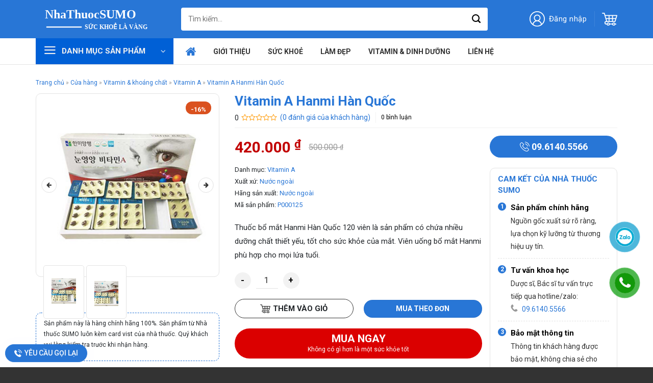

--- FILE ---
content_type: text/html; charset=UTF-8
request_url: https://nhathuocsumo.vn/vitamin-a/hanmi-han-quoc
body_size: 47360
content:
<!DOCTYPE html>
<!--[if IE 9 ]> <html lang="vi" class="ie9 loading-site no-js"> <![endif]-->
<!--[if IE 8 ]> <html lang="vi" class="ie8 loading-site no-js"> <![endif]-->
<!--[if (gte IE 9)|!(IE)]><!--><html lang="vi" class="loading-site no-js"> <!--<![endif]-->
<head>
	<meta charset="UTF-8" />
	<link rel="profile" href="http://gmpg.org/xfn/11" />
	<link rel="pingback" href="" />

	<script>(function(html){html.className = html.className.replace(/\bno-js\b/,'js')})(document.documentElement);</script>
<meta name='robots' content='index, follow, max-image-preview:large, max-snippet:-1, max-video-preview:-1' />
<meta name="viewport" content="width=device-width, initial-scale=1, maximum-scale=1" />
	<!-- This site is optimized with the Yoast SEO plugin v26.8 - https://yoast.com/product/yoast-seo-wordpress/ -->
	<title>Vitamin A Hanmi Hàn Quốc - Nhà Thuốc SUMO</title><link rel="preload" as="style" href="https://fonts.googleapis.com/css?family=Roboto%3Aregular%2C700%2Cregular%2C700%2Cregular&#038;display=swap" /><link rel="stylesheet" href="https://fonts.googleapis.com/css?family=Roboto%3Aregular%2C700%2Cregular%2C700%2Cregular&#038;display=swap" media="print" onload="this.media='all'" /><noscript><link rel="stylesheet" href="https://fonts.googleapis.com/css?family=Roboto%3Aregular%2C700%2Cregular%2C700%2Cregular&#038;display=swap" /></noscript><link rel="preload" as="style" href="https://fonts.googleapis.com/css2?family=Roboto:wght@500&#038;display=swap" /><link rel="stylesheet" href="https://fonts.googleapis.com/css2?family=Roboto:wght@500&#038;display=swap" media="print" onload="this.media='all'" /><noscript><link rel="stylesheet" href="https://fonts.googleapis.com/css2?family=Roboto:wght@500&#038;display=swap" /></noscript>
	<link rel="canonical" href="https://nhathuocsumo.vn/vitamin-a/hanmi-han-quoc" />
	<meta property="og:locale" content="vi_VN" />
	<meta property="og:type" content="article" />
	<meta property="og:title" content="Vitamin A Hanmi Hàn Quốc - Nhà Thuốc SUMO" />
	<meta property="og:description" content="Thuốc bổ mắt Hanmi Hàn Quốc 120 viên là sản phẩm có chứa nhiều dưỡng chất thiết yếu, tốt cho sức khỏe của mắt. Viên uống bổ mắt Hanmi phù hợp cho mọi lứa tuổi." />
	<meta property="og:url" content="https://nhathuocsumo.vn/vitamin-a/hanmi-han-quoc" />
	<meta property="og:site_name" content="Nhà Thuốc SUMO" />
	<meta property="article:modified_time" content="2022-08-05T16:21:20+00:00" />
	<meta property="og:image" content="https://nhathuocsumo.vn/wp-content/uploads/2022/08/vitamin-a-hanmi-1-1594441484.jpg" />
	<meta name="twitter:card" content="summary_large_image" />
	<meta name="twitter:label1" content="Ước tính thời gian đọc" />
	<meta name="twitter:data1" content="3 phút" />
	<script type="application/ld+json" class="yoast-schema-graph">{"@context":"https://schema.org","@graph":[{"@type":"WebPage","@id":"https://nhathuocsumo.vn/vitamin-a/hanmi-han-quoc","url":"https://nhathuocsumo.vn/vitamin-a/hanmi-han-quoc","name":"Vitamin A Hanmi Hàn Quốc - Nhà Thuốc SUMO","isPartOf":{"@id":"https://nhathuocsumo.vn/#website"},"primaryImageOfPage":{"@id":"https://nhathuocsumo.vn/vitamin-a/hanmi-han-quoc#primaryimage"},"image":{"@id":"https://nhathuocsumo.vn/vitamin-a/hanmi-han-quoc#primaryimage"},"thumbnailUrl":"https://nhathuocsumo.vn/wp-content/uploads/2022/08/Vitamin-A-Hanmi-HQ-1585120318.jpg","datePublished":"2020-03-21T17:00:00+00:00","dateModified":"2022-08-05T16:21:20+00:00","breadcrumb":{"@id":"https://nhathuocsumo.vn/vitamin-a/hanmi-han-quoc#breadcrumb"},"inLanguage":"vi","potentialAction":[{"@type":"ReadAction","target":["https://nhathuocsumo.vn/vitamin-a/hanmi-han-quoc"]}]},{"@type":"ImageObject","inLanguage":"vi","@id":"https://nhathuocsumo.vn/vitamin-a/hanmi-han-quoc#primaryimage","url":"https://nhathuocsumo.vn/wp-content/uploads/2022/08/Vitamin-A-Hanmi-HQ-1585120318.jpg","contentUrl":"https://nhathuocsumo.vn/wp-content/uploads/2022/08/Vitamin-A-Hanmi-HQ-1585120318.jpg","width":300,"height":300},{"@type":"BreadcrumbList","@id":"https://nhathuocsumo.vn/vitamin-a/hanmi-han-quoc#breadcrumb","itemListElement":[{"@type":"ListItem","position":1,"name":"Trang chủ","item":"https://nhathuocsumo.vn/"},{"@type":"ListItem","position":2,"name":"Cửa hàng","item":"https://nhathuocsumo.vn/cua-hang"},{"@type":"ListItem","position":3,"name":"Vitamin &amp; khoáng chất","item":"https://nhathuocsumo.vn/vitamin-khoang-chat"},{"@type":"ListItem","position":4,"name":"Vitamin A","item":"https://nhathuocsumo.vn/vitamin-a"},{"@type":"ListItem","position":5,"name":"Vitamin A Hanmi Hàn Quốc"}]},{"@type":"WebSite","@id":"https://nhathuocsumo.vn/#website","url":"https://nhathuocsumo.vn/","name":"Nhà Thuốc SUMO","description":"Nhà thuốc trực tuyến uy tín","publisher":{"@id":"https://nhathuocsumo.vn/#organization"},"potentialAction":[{"@type":"SearchAction","target":{"@type":"EntryPoint","urlTemplate":"https://nhathuocsumo.vn/?s={search_term_string}"},"query-input":{"@type":"PropertyValueSpecification","valueRequired":true,"valueName":"search_term_string"}}],"inLanguage":"vi"},{"@type":"Organization","@id":"https://nhathuocsumo.vn/#organization","name":"Nhà Thuốc SUMO","url":"https://nhathuocsumo.vn/","logo":{"@type":"ImageObject","inLanguage":"vi","@id":"https://nhathuocsumo.vn/#/schema/logo/image/","url":"","contentUrl":"","caption":"Nhà Thuốc SUMO"},"image":{"@id":"https://nhathuocsumo.vn/#/schema/logo/image/"}}]}</script>
	<!-- / Yoast SEO plugin. -->


<link rel='dns-prefetch' href='//cdn.jsdelivr.net' />
<link rel='dns-prefetch' href='//fonts.googleapis.com' />
<link href='https://fonts.gstatic.com' crossorigin rel='preconnect' />
<link rel="alternate" type="application/rss+xml" title="Dòng thông tin Nhà Thuốc SUMO &raquo;" href="https://nhathuocsumo.vn/feed" />
<link rel="alternate" type="application/rss+xml" title="Nhà Thuốc SUMO &raquo; Dòng bình luận" href="https://nhathuocsumo.vn/comments/feed" />
<link rel="alternate" type="application/rss+xml" title="Nhà Thuốc SUMO &raquo; Vitamin A Hanmi Hàn Quốc Dòng bình luận" href="https://nhathuocsumo.vn/vitamin-a/hanmi-han-quoc/feed" />
<link rel="alternate" title="oNhúng (JSON)" type="application/json+oembed" href="https://nhathuocsumo.vn/wp-json/oembed/1.0/embed?url=https%3A%2F%2Fnhathuocsumo.vn%2Fvitamin-a%2Fhanmi-han-quoc" />
<link rel="alternate" title="oNhúng (XML)" type="text/xml+oembed" href="https://nhathuocsumo.vn/wp-json/oembed/1.0/embed?url=https%3A%2F%2Fnhathuocsumo.vn%2Fvitamin-a%2Fhanmi-han-quoc&#038;format=xml" />
<link rel="prefetch" href="https://nhathuocsumo.vn/wp-content/themes/flatsome/assets/js/chunk.countup.fe2c1016.js" />
<link rel="prefetch" href="https://nhathuocsumo.vn/wp-content/themes/flatsome/assets/js/chunk.sticky-sidebar.a58a6557.js" />
<link rel="prefetch" href="https://nhathuocsumo.vn/wp-content/themes/flatsome/assets/js/chunk.tooltips.29144c1c.js" />
<link rel="prefetch" href="https://nhathuocsumo.vn/wp-content/themes/flatsome/assets/js/chunk.vendors-popups.947eca5c.js" />
<link rel="prefetch" href="https://nhathuocsumo.vn/wp-content/themes/flatsome/assets/js/chunk.vendors-slider.f0d2cbc9.js" />
<style id='wp-img-auto-sizes-contain-inline-css' type='text/css'>
img:is([sizes=auto i],[sizes^="auto," i]){contain-intrinsic-size:3000px 1500px}
/*# sourceURL=wp-img-auto-sizes-contain-inline-css */
</style>
<link rel='stylesheet' id='mci-footnotes-alternative-tooltips-pagelayout-none-css' href='https://nhathuocsumo.vn/wp-content/plugins/footnotes/css/footnotes-alttbrpl0.min.css?ver=2.7.3' type='text/css' media='all' />
<link data-minify="1" rel='stylesheet' id='fancybox-css-css' href='https://nhathuocsumo.vn/wp-content/cache/min/1/wp-content/themes/devvn-child/js/jquery.fancybox.css?ver=1668485522' type='text/css' media='all' />
<style id='wp-emoji-styles-inline-css' type='text/css'>

	img.wp-smiley, img.emoji {
		display: inline !important;
		border: none !important;
		box-shadow: none !important;
		height: 1em !important;
		width: 1em !important;
		margin: 0 0.07em !important;
		vertical-align: -0.1em !important;
		background: none !important;
		padding: 0 !important;
	}
/*# sourceURL=wp-emoji-styles-inline-css */
</style>
<style id='wp-block-library-inline-css' type='text/css'>
:root{--wp-block-synced-color:#7a00df;--wp-block-synced-color--rgb:122,0,223;--wp-bound-block-color:var(--wp-block-synced-color);--wp-editor-canvas-background:#ddd;--wp-admin-theme-color:#007cba;--wp-admin-theme-color--rgb:0,124,186;--wp-admin-theme-color-darker-10:#006ba1;--wp-admin-theme-color-darker-10--rgb:0,107,160.5;--wp-admin-theme-color-darker-20:#005a87;--wp-admin-theme-color-darker-20--rgb:0,90,135;--wp-admin-border-width-focus:2px}@media (min-resolution:192dpi){:root{--wp-admin-border-width-focus:1.5px}}.wp-element-button{cursor:pointer}:root .has-very-light-gray-background-color{background-color:#eee}:root .has-very-dark-gray-background-color{background-color:#313131}:root .has-very-light-gray-color{color:#eee}:root .has-very-dark-gray-color{color:#313131}:root .has-vivid-green-cyan-to-vivid-cyan-blue-gradient-background{background:linear-gradient(135deg,#00d084,#0693e3)}:root .has-purple-crush-gradient-background{background:linear-gradient(135deg,#34e2e4,#4721fb 50%,#ab1dfe)}:root .has-hazy-dawn-gradient-background{background:linear-gradient(135deg,#faaca8,#dad0ec)}:root .has-subdued-olive-gradient-background{background:linear-gradient(135deg,#fafae1,#67a671)}:root .has-atomic-cream-gradient-background{background:linear-gradient(135deg,#fdd79a,#004a59)}:root .has-nightshade-gradient-background{background:linear-gradient(135deg,#330968,#31cdcf)}:root .has-midnight-gradient-background{background:linear-gradient(135deg,#020381,#2874fc)}:root{--wp--preset--font-size--normal:16px;--wp--preset--font-size--huge:42px}.has-regular-font-size{font-size:1em}.has-larger-font-size{font-size:2.625em}.has-normal-font-size{font-size:var(--wp--preset--font-size--normal)}.has-huge-font-size{font-size:var(--wp--preset--font-size--huge)}.has-text-align-center{text-align:center}.has-text-align-left{text-align:left}.has-text-align-right{text-align:right}.has-fit-text{white-space:nowrap!important}#end-resizable-editor-section{display:none}.aligncenter{clear:both}.items-justified-left{justify-content:flex-start}.items-justified-center{justify-content:center}.items-justified-right{justify-content:flex-end}.items-justified-space-between{justify-content:space-between}.screen-reader-text{border:0;clip-path:inset(50%);height:1px;margin:-1px;overflow:hidden;padding:0;position:absolute;width:1px;word-wrap:normal!important}.screen-reader-text:focus{background-color:#ddd;clip-path:none;color:#444;display:block;font-size:1em;height:auto;left:5px;line-height:normal;padding:15px 23px 14px;text-decoration:none;top:5px;width:auto;z-index:100000}html :where(.has-border-color){border-style:solid}html :where([style*=border-top-color]){border-top-style:solid}html :where([style*=border-right-color]){border-right-style:solid}html :where([style*=border-bottom-color]){border-bottom-style:solid}html :where([style*=border-left-color]){border-left-style:solid}html :where([style*=border-width]){border-style:solid}html :where([style*=border-top-width]){border-top-style:solid}html :where([style*=border-right-width]){border-right-style:solid}html :where([style*=border-bottom-width]){border-bottom-style:solid}html :where([style*=border-left-width]){border-left-style:solid}html :where(img[class*=wp-image-]){height:auto;max-width:100%}:where(figure){margin:0 0 1em}html :where(.is-position-sticky){--wp-admin--admin-bar--position-offset:var(--wp-admin--admin-bar--height,0px)}@media screen and (max-width:600px){html :where(.is-position-sticky){--wp-admin--admin-bar--position-offset:0px}}

/*# sourceURL=wp-block-library-inline-css */
</style><link data-minify="1" rel='stylesheet' id='wc-blocks-style-css' href='https://nhathuocsumo.vn/wp-content/cache/min/1/wp-content/plugins/woocommerce/assets/client/blocks/wc-blocks.css?ver=1705378260' type='text/css' media='all' />
<style id='global-styles-inline-css' type='text/css'>
:root{--wp--preset--aspect-ratio--square: 1;--wp--preset--aspect-ratio--4-3: 4/3;--wp--preset--aspect-ratio--3-4: 3/4;--wp--preset--aspect-ratio--3-2: 3/2;--wp--preset--aspect-ratio--2-3: 2/3;--wp--preset--aspect-ratio--16-9: 16/9;--wp--preset--aspect-ratio--9-16: 9/16;--wp--preset--color--black: #000000;--wp--preset--color--cyan-bluish-gray: #abb8c3;--wp--preset--color--white: #ffffff;--wp--preset--color--pale-pink: #f78da7;--wp--preset--color--vivid-red: #cf2e2e;--wp--preset--color--luminous-vivid-orange: #ff6900;--wp--preset--color--luminous-vivid-amber: #fcb900;--wp--preset--color--light-green-cyan: #7bdcb5;--wp--preset--color--vivid-green-cyan: #00d084;--wp--preset--color--pale-cyan-blue: #8ed1fc;--wp--preset--color--vivid-cyan-blue: #0693e3;--wp--preset--color--vivid-purple: #9b51e0;--wp--preset--gradient--vivid-cyan-blue-to-vivid-purple: linear-gradient(135deg,rgb(6,147,227) 0%,rgb(155,81,224) 100%);--wp--preset--gradient--light-green-cyan-to-vivid-green-cyan: linear-gradient(135deg,rgb(122,220,180) 0%,rgb(0,208,130) 100%);--wp--preset--gradient--luminous-vivid-amber-to-luminous-vivid-orange: linear-gradient(135deg,rgb(252,185,0) 0%,rgb(255,105,0) 100%);--wp--preset--gradient--luminous-vivid-orange-to-vivid-red: linear-gradient(135deg,rgb(255,105,0) 0%,rgb(207,46,46) 100%);--wp--preset--gradient--very-light-gray-to-cyan-bluish-gray: linear-gradient(135deg,rgb(238,238,238) 0%,rgb(169,184,195) 100%);--wp--preset--gradient--cool-to-warm-spectrum: linear-gradient(135deg,rgb(74,234,220) 0%,rgb(151,120,209) 20%,rgb(207,42,186) 40%,rgb(238,44,130) 60%,rgb(251,105,98) 80%,rgb(254,248,76) 100%);--wp--preset--gradient--blush-light-purple: linear-gradient(135deg,rgb(255,206,236) 0%,rgb(152,150,240) 100%);--wp--preset--gradient--blush-bordeaux: linear-gradient(135deg,rgb(254,205,165) 0%,rgb(254,45,45) 50%,rgb(107,0,62) 100%);--wp--preset--gradient--luminous-dusk: linear-gradient(135deg,rgb(255,203,112) 0%,rgb(199,81,192) 50%,rgb(65,88,208) 100%);--wp--preset--gradient--pale-ocean: linear-gradient(135deg,rgb(255,245,203) 0%,rgb(182,227,212) 50%,rgb(51,167,181) 100%);--wp--preset--gradient--electric-grass: linear-gradient(135deg,rgb(202,248,128) 0%,rgb(113,206,126) 100%);--wp--preset--gradient--midnight: linear-gradient(135deg,rgb(2,3,129) 0%,rgb(40,116,252) 100%);--wp--preset--font-size--small: 13px;--wp--preset--font-size--medium: 20px;--wp--preset--font-size--large: 36px;--wp--preset--font-size--x-large: 42px;--wp--preset--spacing--20: 0.44rem;--wp--preset--spacing--30: 0.67rem;--wp--preset--spacing--40: 1rem;--wp--preset--spacing--50: 1.5rem;--wp--preset--spacing--60: 2.25rem;--wp--preset--spacing--70: 3.38rem;--wp--preset--spacing--80: 5.06rem;--wp--preset--shadow--natural: 6px 6px 9px rgba(0, 0, 0, 0.2);--wp--preset--shadow--deep: 12px 12px 50px rgba(0, 0, 0, 0.4);--wp--preset--shadow--sharp: 6px 6px 0px rgba(0, 0, 0, 0.2);--wp--preset--shadow--outlined: 6px 6px 0px -3px rgb(255, 255, 255), 6px 6px rgb(0, 0, 0);--wp--preset--shadow--crisp: 6px 6px 0px rgb(0, 0, 0);}:where(.is-layout-flex){gap: 0.5em;}:where(.is-layout-grid){gap: 0.5em;}body .is-layout-flex{display: flex;}.is-layout-flex{flex-wrap: wrap;align-items: center;}.is-layout-flex > :is(*, div){margin: 0;}body .is-layout-grid{display: grid;}.is-layout-grid > :is(*, div){margin: 0;}:where(.wp-block-columns.is-layout-flex){gap: 2em;}:where(.wp-block-columns.is-layout-grid){gap: 2em;}:where(.wp-block-post-template.is-layout-flex){gap: 1.25em;}:where(.wp-block-post-template.is-layout-grid){gap: 1.25em;}.has-black-color{color: var(--wp--preset--color--black) !important;}.has-cyan-bluish-gray-color{color: var(--wp--preset--color--cyan-bluish-gray) !important;}.has-white-color{color: var(--wp--preset--color--white) !important;}.has-pale-pink-color{color: var(--wp--preset--color--pale-pink) !important;}.has-vivid-red-color{color: var(--wp--preset--color--vivid-red) !important;}.has-luminous-vivid-orange-color{color: var(--wp--preset--color--luminous-vivid-orange) !important;}.has-luminous-vivid-amber-color{color: var(--wp--preset--color--luminous-vivid-amber) !important;}.has-light-green-cyan-color{color: var(--wp--preset--color--light-green-cyan) !important;}.has-vivid-green-cyan-color{color: var(--wp--preset--color--vivid-green-cyan) !important;}.has-pale-cyan-blue-color{color: var(--wp--preset--color--pale-cyan-blue) !important;}.has-vivid-cyan-blue-color{color: var(--wp--preset--color--vivid-cyan-blue) !important;}.has-vivid-purple-color{color: var(--wp--preset--color--vivid-purple) !important;}.has-black-background-color{background-color: var(--wp--preset--color--black) !important;}.has-cyan-bluish-gray-background-color{background-color: var(--wp--preset--color--cyan-bluish-gray) !important;}.has-white-background-color{background-color: var(--wp--preset--color--white) !important;}.has-pale-pink-background-color{background-color: var(--wp--preset--color--pale-pink) !important;}.has-vivid-red-background-color{background-color: var(--wp--preset--color--vivid-red) !important;}.has-luminous-vivid-orange-background-color{background-color: var(--wp--preset--color--luminous-vivid-orange) !important;}.has-luminous-vivid-amber-background-color{background-color: var(--wp--preset--color--luminous-vivid-amber) !important;}.has-light-green-cyan-background-color{background-color: var(--wp--preset--color--light-green-cyan) !important;}.has-vivid-green-cyan-background-color{background-color: var(--wp--preset--color--vivid-green-cyan) !important;}.has-pale-cyan-blue-background-color{background-color: var(--wp--preset--color--pale-cyan-blue) !important;}.has-vivid-cyan-blue-background-color{background-color: var(--wp--preset--color--vivid-cyan-blue) !important;}.has-vivid-purple-background-color{background-color: var(--wp--preset--color--vivid-purple) !important;}.has-black-border-color{border-color: var(--wp--preset--color--black) !important;}.has-cyan-bluish-gray-border-color{border-color: var(--wp--preset--color--cyan-bluish-gray) !important;}.has-white-border-color{border-color: var(--wp--preset--color--white) !important;}.has-pale-pink-border-color{border-color: var(--wp--preset--color--pale-pink) !important;}.has-vivid-red-border-color{border-color: var(--wp--preset--color--vivid-red) !important;}.has-luminous-vivid-orange-border-color{border-color: var(--wp--preset--color--luminous-vivid-orange) !important;}.has-luminous-vivid-amber-border-color{border-color: var(--wp--preset--color--luminous-vivid-amber) !important;}.has-light-green-cyan-border-color{border-color: var(--wp--preset--color--light-green-cyan) !important;}.has-vivid-green-cyan-border-color{border-color: var(--wp--preset--color--vivid-green-cyan) !important;}.has-pale-cyan-blue-border-color{border-color: var(--wp--preset--color--pale-cyan-blue) !important;}.has-vivid-cyan-blue-border-color{border-color: var(--wp--preset--color--vivid-cyan-blue) !important;}.has-vivid-purple-border-color{border-color: var(--wp--preset--color--vivid-purple) !important;}.has-vivid-cyan-blue-to-vivid-purple-gradient-background{background: var(--wp--preset--gradient--vivid-cyan-blue-to-vivid-purple) !important;}.has-light-green-cyan-to-vivid-green-cyan-gradient-background{background: var(--wp--preset--gradient--light-green-cyan-to-vivid-green-cyan) !important;}.has-luminous-vivid-amber-to-luminous-vivid-orange-gradient-background{background: var(--wp--preset--gradient--luminous-vivid-amber-to-luminous-vivid-orange) !important;}.has-luminous-vivid-orange-to-vivid-red-gradient-background{background: var(--wp--preset--gradient--luminous-vivid-orange-to-vivid-red) !important;}.has-very-light-gray-to-cyan-bluish-gray-gradient-background{background: var(--wp--preset--gradient--very-light-gray-to-cyan-bluish-gray) !important;}.has-cool-to-warm-spectrum-gradient-background{background: var(--wp--preset--gradient--cool-to-warm-spectrum) !important;}.has-blush-light-purple-gradient-background{background: var(--wp--preset--gradient--blush-light-purple) !important;}.has-blush-bordeaux-gradient-background{background: var(--wp--preset--gradient--blush-bordeaux) !important;}.has-luminous-dusk-gradient-background{background: var(--wp--preset--gradient--luminous-dusk) !important;}.has-pale-ocean-gradient-background{background: var(--wp--preset--gradient--pale-ocean) !important;}.has-electric-grass-gradient-background{background: var(--wp--preset--gradient--electric-grass) !important;}.has-midnight-gradient-background{background: var(--wp--preset--gradient--midnight) !important;}.has-small-font-size{font-size: var(--wp--preset--font-size--small) !important;}.has-medium-font-size{font-size: var(--wp--preset--font-size--medium) !important;}.has-large-font-size{font-size: var(--wp--preset--font-size--large) !important;}.has-x-large-font-size{font-size: var(--wp--preset--font-size--x-large) !important;}
/*# sourceURL=global-styles-inline-css */
</style>

<style id='classic-theme-styles-inline-css' type='text/css'>
/*! This file is auto-generated */
.wp-block-button__link{color:#fff;background-color:#32373c;border-radius:9999px;box-shadow:none;text-decoration:none;padding:calc(.667em + 2px) calc(1.333em + 2px);font-size:1.125em}.wp-block-file__button{background:#32373c;color:#fff;text-decoration:none}
/*# sourceURL=/wp-includes/css/classic-themes.min.css */
</style>
<link rel='stylesheet' id='tds-style-frontend-css' href='https://nhathuocsumo.vn/wp-content/plugins/art-decoration-shortcode/assets/css/style-front.min.css?ver=1.5.6' type='text/css' media='all' />
<link data-minify="1" rel='stylesheet' id='contact-form-7-css' href='https://nhathuocsumo.vn/wp-content/cache/min/1/wp-content/plugins/contact-form-7/includes/css/styles.css?ver=1668485368' type='text/css' media='all' />
<link data-minify="1" rel='stylesheet' id='devvn-plugin-css-flatsome-elements-css' href='https://nhathuocsumo.vn/wp-content/cache/min/1/wp-content/plugins/devvn-flatsome-elements/css/devvn-flatsome-elements.css?ver=1668485368' type='text/css' media='all' />
<link data-minify="1" rel='stylesheet' id='magnific-popup-css' href='https://nhathuocsumo.vn/wp-content/cache/min/1/wp-content/plugins/devvn-woocommerce-reviews/library/magnific-popup/magnific-popup.css?ver=1668485368' type='text/css' media='all' />
<link data-minify="1" rel='stylesheet' id='devvn-reviews-style-css' href='https://nhathuocsumo.vn/wp-content/cache/min/1/wp-content/plugins/devvn-woocommerce-reviews/css/devvn-woocommerce-reviews.css?ver=1668485522' type='text/css' media='all' />
<link rel='stylesheet' id='owl.carousel-css' href='https://nhathuocsumo.vn/wp-content/plugins/devvn-woocommerce-reviews/library/owl/assets/owl.carousel.min.css?ver=1.6.41' type='text/css' media='all' />
<link data-minify="1" rel='stylesheet' id='devvn-shortcode-reviews-style-css' href='https://nhathuocsumo.vn/wp-content/cache/min/1/wp-content/plugins/devvn-woocommerce-reviews/css/devvn-shortcode-reviews.css?ver=1668485368' type='text/css' media='all' />
<link rel='stylesheet' id='kk-star-ratings-css' href='https://nhathuocsumo.vn/wp-content/plugins/kk-star-ratings/src/core/public/css/kk-star-ratings.min.css?ver=5.3.1' type='text/css' media='all' />
<style id='woocommerce-inline-inline-css' type='text/css'>
.woocommerce form .form-row .required { visibility: visible; }
/*# sourceURL=woocommerce-inline-inline-css */
</style>
<link data-minify="1" rel='stylesheet' id='dashicons-css' href='https://nhathuocsumo.vn/wp-content/cache/min/1/wp-includes/css/dashicons.min.css?ver=1668485368' type='text/css' media='all' />
<link data-minify="1" rel='stylesheet' id='flatsome-swatches-frontend-css' href='https://nhathuocsumo.vn/wp-content/cache/min/1/wp-content/themes/flatsome/assets/css/extensions/flatsome-swatches-frontend.css?ver=1668485368' type='text/css' media='all' />
<link rel='stylesheet' id='wp-schema-pro-fontend-style-css' href='https://nhathuocsumo.vn/wp-content/plugins/wp-schema-pro/admin/assets/min-css/frontend.min.css?ver=2.7.3' type='text/css' media='all' />
<link data-minify="1" rel='stylesheet' id='fixedtoc-style-css' href='https://nhathuocsumo.vn/wp-content/cache/min/1/wp-content/plugins/fixed-toc/frontend/assets/css/ftoc.min.css?ver=1668485377' type='text/css' media='all' />
<style id='fixedtoc-style-inline-css' type='text/css'>
.ftwp-in-post#ftwp-container-outer { height: auto; } #ftwp-container.ftwp-wrap #ftwp-contents { width: 250px; height: auto; } .ftwp-in-post#ftwp-container-outer #ftwp-contents { height: auto; } .ftwp-in-post#ftwp-container-outer.ftwp-float-none #ftwp-contents { width: 1140px; } #ftwp-container.ftwp-wrap #ftwp-trigger { width: 33px; height: 33px; font-size: 19.8px; } #ftwp-container #ftwp-trigger.ftwp-border-medium { font-size: 18.8px; } #ftwp-container.ftwp-wrap #ftwp-header { font-size: 18px; font-family: inherit; } #ftwp-container.ftwp-wrap #ftwp-header-title { font-weight: bold; } #ftwp-container.ftwp-wrap #ftwp-list { font-size: 14px; font-family: inherit; } #ftwp-container #ftwp-list.ftwp-liststyle-decimal .ftwp-anchor::before { font-size: 14px; } #ftwp-container #ftwp-list.ftwp-strong-first>.ftwp-item>.ftwp-anchor .ftwp-text { font-size: 15.4px; } #ftwp-container #ftwp-list.ftwp-strong-first.ftwp-liststyle-decimal>.ftwp-item>.ftwp-anchor::before { font-size: 15.4px; } #ftwp-container.ftwp-wrap #ftwp-trigger { color: #333; background: rgba(243,243,243,0.95); } #ftwp-container.ftwp-wrap #ftwp-trigger { border-color: rgba(51,51,51,0.95); } #ftwp-container.ftwp-wrap #ftwp-header { color: #333; background: rgba(243,243,243,0.95); } #ftwp-container.ftwp-wrap #ftwp-contents:hover #ftwp-header { background: #f3f3f3; } #ftwp-container.ftwp-wrap #ftwp-list { color: #333; background: rgba(243,243,243,0.95); } #ftwp-container.ftwp-wrap #ftwp-contents:hover #ftwp-list { background: #f3f3f3; } #ftwp-container.ftwp-wrap #ftwp-list .ftwp-anchor:hover { color: #00A368; } #ftwp-container.ftwp-wrap #ftwp-list .ftwp-anchor:focus, #ftwp-container.ftwp-wrap #ftwp-list .ftwp-active, #ftwp-container.ftwp-wrap #ftwp-list .ftwp-active:hover { color: #fff; } #ftwp-container.ftwp-wrap #ftwp-list .ftwp-text::before { background: rgba(221,51,51,0.95); } .ftwp-heading-target::before { background: rgba(221,51,51,0.95); }
/*# sourceURL=fixedtoc-style-inline-css */
</style>
<link data-minify="1" rel='stylesheet' id='flatsome-main-css' href='https://nhathuocsumo.vn/wp-content/cache/min/1/wp-content/themes/flatsome/assets/css/flatsome.css?ver=1668485368' type='text/css' media='all' />
<style id='flatsome-main-inline-css' type='text/css'>
@font-face {
				font-family: "fl-icons";
				font-display: block;
				src: url(https://nhathuocsumo.vn/wp-content/themes/flatsome/assets/css/icons/fl-icons.eot?v=3.15.6);
				src:
					url(https://nhathuocsumo.vn/wp-content/themes/flatsome/assets/css/icons/fl-icons.eot#iefix?v=3.15.6) format("embedded-opentype"),
					url(https://nhathuocsumo.vn/wp-content/themes/flatsome/assets/css/icons/fl-icons.woff2?v=3.15.6) format("woff2"),
					url(https://nhathuocsumo.vn/wp-content/themes/flatsome/assets/css/icons/fl-icons.ttf?v=3.15.6) format("truetype"),
					url(https://nhathuocsumo.vn/wp-content/themes/flatsome/assets/css/icons/fl-icons.woff?v=3.15.6) format("woff"),
					url(https://nhathuocsumo.vn/wp-content/themes/flatsome/assets/css/icons/fl-icons.svg?v=3.15.6#fl-icons) format("svg");
			}
/*# sourceURL=flatsome-main-inline-css */
</style>
<link data-minify="1" rel='stylesheet' id='flatsome-shop-css' href='https://nhathuocsumo.vn/wp-content/cache/min/1/wp-content/themes/flatsome/assets/css/flatsome-shop.css?ver=1668485368' type='text/css' media='all' />
<link data-minify="1" rel='stylesheet' id='flatsome-style-css' href='https://nhathuocsumo.vn/wp-content/cache/min/1/wp-content/themes/devvn-child/style.css?ver=1668485368' type='text/css' media='all' />
<link data-minify="1" rel='stylesheet' id='devvn-onepage-checkout-css' href='https://nhathuocsumo.vn/wp-content/cache/min/1/wp-content/plugins/devvn-onepage-checkout/css/onepage-checkout.css?ver=1668485369' type='text/css' media='all' />

<style id='rocket-lazyload-inline-css' type='text/css'>
.rll-youtube-player{position:relative;padding-bottom:56.23%;height:0;overflow:hidden;max-width:100%;}.rll-youtube-player:focus-within{outline: 2px solid currentColor;outline-offset: 5px;}.rll-youtube-player iframe{position:absolute;top:0;left:0;width:100%;height:100%;z-index:100;background:0 0}.rll-youtube-player img{bottom:0;display:block;left:0;margin:auto;max-width:100%;width:100%;position:absolute;right:0;top:0;border:none;height:auto;-webkit-transition:.4s all;-moz-transition:.4s all;transition:.4s all}.rll-youtube-player img:hover{-webkit-filter:brightness(75%)}.rll-youtube-player .play{height:100%;width:100%;left:0;top:0;position:absolute;background:url(https://nhathuocsumo.vn/wp-content/plugins/wp-rocket/assets/img/youtube.png) no-repeat center;background-color: transparent !important;cursor:pointer;border:none;}
/*# sourceURL=rocket-lazyload-inline-css */
</style>
<script type="text/javascript" src="https://nhathuocsumo.vn/wp-includes/js/jquery/jquery.min.js?ver=3.7.1" id="jquery-core-js"></script>
<script type="text/javascript" src="https://nhathuocsumo.vn/wp-includes/js/jquery/jquery-migrate.min.js?ver=3.4.1" id="jquery-migrate-js"></script>
<script type="text/javascript" src="https://nhathuocsumo.vn/wp-content/plugins/woocommerce/assets/js/jquery-blockui/jquery.blockUI.min.js?ver=2.7.0-wc.10.4.3" id="wc-jquery-blockui-js" defer="defer" data-wp-strategy="defer"></script>
<script type="text/javascript" id="wc-add-to-cart-js-extra">
/* <![CDATA[ */
var wc_add_to_cart_params = {"ajax_url":"/wp-admin/admin-ajax.php","wc_ajax_url":"/?wc-ajax=%%endpoint%%","i18n_view_cart":"Xem gi\u1ecf h\u00e0ng","cart_url":"https://nhathuocsumo.vn/thanh-toan-2","is_cart":"","cart_redirect_after_add":"yes"};
//# sourceURL=wc-add-to-cart-js-extra
/* ]]> */
</script>
<script type="text/javascript" src="https://nhathuocsumo.vn/wp-content/plugins/woocommerce/assets/js/frontend/add-to-cart.min.js?ver=10.4.3" id="wc-add-to-cart-js" defer="defer" data-wp-strategy="defer"></script>
<script type="text/javascript" id="wc-single-product-js-extra">
/* <![CDATA[ */
var wc_single_product_params = {"i18n_required_rating_text":"Vui l\u00f2ng ch\u1ecdn m\u1ed9t m\u1ee9c \u0111\u00e1nh gi\u00e1","i18n_rating_options":["1 tr\u00ean 5 sao","2 tr\u00ean 5 sao","3 tr\u00ean 5 sao","4 tr\u00ean 5 sao","5 tr\u00ean 5 sao"],"i18n_product_gallery_trigger_text":"Xem th\u01b0 vi\u1ec7n \u1ea3nh to\u00e0n m\u00e0n h\u00ecnh","review_rating_required":"yes","flexslider":{"rtl":false,"animation":"slide","smoothHeight":true,"directionNav":false,"controlNav":"thumbnails","slideshow":false,"animationSpeed":500,"animationLoop":false,"allowOneSlide":false},"zoom_enabled":"","zoom_options":[],"photoswipe_enabled":"","photoswipe_options":{"shareEl":false,"closeOnScroll":false,"history":false,"hideAnimationDuration":0,"showAnimationDuration":0},"flexslider_enabled":""};
//# sourceURL=wc-single-product-js-extra
/* ]]> */
</script>
<script type="text/javascript" src="https://nhathuocsumo.vn/wp-content/plugins/woocommerce/assets/js/frontend/single-product.min.js?ver=10.4.3" id="wc-single-product-js" defer="defer" data-wp-strategy="defer"></script>
<script type="text/javascript" src="https://nhathuocsumo.vn/wp-content/plugins/woocommerce/assets/js/js-cookie/js.cookie.min.js?ver=2.1.4-wc.10.4.3" id="wc-js-cookie-js" defer="defer" data-wp-strategy="defer"></script>
<script type="text/javascript" id="woocommerce-js-extra">
/* <![CDATA[ */
var woocommerce_params = {"ajax_url":"/wp-admin/admin-ajax.php","wc_ajax_url":"/?wc-ajax=%%endpoint%%","i18n_password_show":"Hi\u1ec3n th\u1ecb m\u1eadt kh\u1ea9u","i18n_password_hide":"\u1ea8n m\u1eadt kh\u1ea9u"};
//# sourceURL=woocommerce-js-extra
/* ]]> */
</script>
<script type="text/javascript" src="https://nhathuocsumo.vn/wp-content/plugins/woocommerce/assets/js/frontend/woocommerce.min.js?ver=10.4.3" id="woocommerce-js" defer="defer" data-wp-strategy="defer"></script>
<link rel="https://api.w.org/" href="https://nhathuocsumo.vn/wp-json/" /><link rel="alternate" title="JSON" type="application/json" href="https://nhathuocsumo.vn/wp-json/wp/v2/product/9364" /><link rel="EditURI" type="application/rsd+xml" title="RSD" href="https://nhathuocsumo.vn/xmlrpc.php?rsd" />
<link rel='shortlink' href='https://nhathuocsumo.vn/?p=9364' />
<!-- Schema optimized by Schema Pro --><script type="application/ld+json">{"@context":"https://schema.org","@type":"MedicalBusiness","name":"Nhà thuốc SUMO","image":{"@type":"ImageObject","url":"https://nhathuocsumo.vn/wp-content/uploads/2021/05/LOGOVIETPHAP1.png","width":500,"height":500},"telephone":"0961405566","url":"https://nhathuocsumo.vn/","address":{"@type":"PostalAddress","streetAddress":"168 Ngọc Khánh","addressLocality":"Ba Đình","postalCode":"100000","addressRegion":"Hà Nội","addressCountry":"VN"},"priceRange":"100000","openingHoursSpecification":[{"@type":"OpeningHoursSpecification","dayOfWeek":["Monday","Tuesday","Wednesday","Thursday","Friday","Saturday","Sunday"],"opens":"06:00","closes":"22:00"}],"geo":{"@type":"GeoCoordinates","latitude":"","longitude":""}}</script><!-- / Schema optimized by Schema Pro --><!-- Schema optimized by Schema Pro --><script type="application/ld+json">{"@context":"https://schema.org","@type":"Product","name":"Vitamin A Hanmi Hàn Quốc","image":{"@type":"ImageObject","url":"https://nhathuocsumo.vn/wp-content/uploads/2022/08/Vitamin-A-Hanmi-HQ-1585120318.jpg","width":300,"height":300},"description":"Công dụng của vitamin a hanmi hàn quốcCung cấp vitamin A, C, B2 và các Acid amin nguyên tố vi lượng giúp tăng cường sức khỏe của mắt. Hỗ trợ điều trị bệnh thoái hóa võng mạc mắt do tiểu đường.Chống nhức mỏi mắt, giảm thị lực trong thời kỳ cho con bú, quáng gà.Hạn chế sự khô mắt, mỏi mắt, hoa mát khi làm việc căng thẳng kéo dài.Viên uống bổ mắt Hanmi Hàn Quốc giúp bổ sung các dưỡng chất khi suy giảm thị lực.Dùng cho người tiếp xúc nhiều với máy tính.Giảm lão hóa, thoái hóa mắt, tăng cường sức khỏe màng nhầy của mắt giúp sáng mắt giảm mỏi mắt.Muối bổ sung cho võng mạcDầu đậu phộnDầu đậu tươngTocopherolsDầu cọ tinh chếVitamin CVitamin B2GelatinglycerinD- SorbitolMàu nhân tạoHương liệu tổng hợp.Liều dùngNgày uống 2 lần, mỗi lần 1 viên (uống trước khi ăn).Mua vitamin a hanmi hàn quốc chính hãng ở đâu?Nhà Thuốc SUMO - Chuyên cung cấp các loại thuốc giúp bổ sung Vitamin &amp; khoáng chất thiết yếu cho cơ thể. Cam kết sản phẩm có nguồn gốc rõ ràng, được kiểm duyệt kỹ của Bộ Y Tế.Cam kết hoàn tiền 100% khi khách hàng phát hiện hàng giả, hàng kém chất lượng Cam kết bán đúng giá niêm yết của sản phẩm chính hãngĐội ngũ tư vấn viên có trình độ cao, nhiệt tình, thân thiện, thấu hiểu khách hàngGiao hàng nhanh trên toàn quốc, khi nhận được sản phẩm khách hàng mới phải thanh toán với người giao hàng.Nhà thuốc luôn có chính sách giá tốt nhất khi khách hàng đặt mua với số lượng lớnSử dụng phương thức mua hàng trực tuyến nhanh, mọi lúc mọi nơi, nhận những chương trình ưu đãi, khuyến mại hấp dẫn chỉ có tại cửa hàngLưu ý:Sản phẩm giúp bổ sung vitamin A chứ không có tác dụng thay thế thuốc chữa bệnh.Tùy vào cơ địa của mỗi người nên hiệu quả của thuốc sẽ khác nhau","brand":{"@type":"Organization","name":"Nhà thuốc SUMO"},"offers":{"@type":"Offer","price":"0","priceValidUntil":"2032-06-30 12:00 AM","url":"https://nhathuocsumo.vn/vitamin-a/hanmi-han-quoc","priceCurrency":"VND","availability":"InStock"}}</script><!-- / Schema optimized by Schema Pro --><!-- Schema optimized by Schema Pro --><script type="application/ld+json">{"@context":"https://schema.org","@type":"Person","name":"Nhà thuốc SUMO","address":{"@type":"PostalAddress","addressRegion":"Việt Nam","postalCode":"100000"},"memberOf":"Nhà thuốc","nationality":"Việt Nam"}</script><!-- / Schema optimized by Schema Pro --><!-- site-navigation-element Schema optimized by Schema Pro --><script type="application/ld+json">{"@context":"https:\/\/schema.org","@graph":[{"@context":"https:\/\/schema.org","@type":"SiteNavigationElement","id":"site-navigation","name":"Trang ch\u1ee7","url":"https:\/\/nhathuocsumo.vn\/"},{"@context":"https:\/\/schema.org","@type":"SiteNavigationElement","id":"site-navigation","name":"Gi\u1edbi thi\u1ec7u","url":"https:\/\/nhathuocsumo.vn\/gioi-thieu"},{"@context":"https:\/\/schema.org","@type":"SiteNavigationElement","id":"site-navigation","name":"S\u1ee9c kho\u1ebb","url":"https:\/\/nhathuocsumo.vn\/suc-khoe"},{"@context":"https:\/\/schema.org","@type":"SiteNavigationElement","id":"site-navigation","name":"L\u00e0m \u0111\u1eb9p","url":"https:\/\/nhathuocsumo.vn\/lam-dep"},{"@context":"https:\/\/schema.org","@type":"SiteNavigationElement","id":"site-navigation","name":"Vitamin &amp; Dinh d\u01b0\u1ee1ng","url":"https:\/\/nhathuocsumo.vn\/dinh-duong"},{"@context":"https:\/\/schema.org","@type":"SiteNavigationElement","id":"site-navigation","name":"Li\u00ean h\u1ec7","url":"https:\/\/nhathuocsumo.vn\/lien-he"}]}</script><!-- / site-navigation-element Schema optimized by Schema Pro --><!-- breadcrumb Schema optimized by Schema Pro --><script type="application/ld+json">{"@context":"https:\/\/schema.org","@type":"BreadcrumbList","itemListElement":[{"@type":"ListItem","position":1,"item":{"@id":"https:\/\/nhathuocsumo.vn\/","name":"Home"}},{"@type":"ListItem","position":2,"item":{"@id":"https:\/\/nhathuocsumo.vn\/cua-hang","name":"S\u1ea3n ph\u1ea9m"}},{"@type":"ListItem","position":3,"item":{"@id":"https:\/\/nhathuocsumo.vn\/vitamin-a\/hanmi-han-quoc","name":"Vitamin A Hanmi H\u00e0n Qu\u1ed1c"}}]}</script><!-- / breadcrumb Schema optimized by Schema Pro --><style>.bg{opacity: 0; transition: opacity 1s; -webkit-transition: opacity 1s;} .bg-loaded{opacity: 1;}</style><!--[if IE]><link rel="stylesheet" type="text/css" href="https://nhathuocsumo.vn/wp-content/themes/flatsome/assets/css/ie-fallback.css"><script src="//cdnjs.cloudflare.com/ajax/libs/html5shiv/3.6.1/html5shiv.js"></script><script>var head = document.getElementsByTagName('head')[0],style = document.createElement('style');style.type = 'text/css';style.styleSheet.cssText = ':before,:after{content:none !important';head.appendChild(style);setTimeout(function(){head.removeChild(style);}, 0);</script><script src="https://nhathuocsumo.vn/wp-content/themes/flatsome/assets/libs/ie-flexibility.js"></script><![endif]--><link rel="preconnect" href="https://fonts.googleapis.com">
<link rel="preconnect" href="https://fonts.gstatic.com" crossorigin>

<!-- Global site tag (gtag.js) - Google Analytics -->
<script async src="https://www.googletagmanager.com/gtag/js?id=UA-231654953-1"></script>
<script>
  window.dataLayer = window.dataLayer || [];
  function gtag(){dataLayer.push(arguments);}
  gtag('js', new Date());

  gtag('config', 'UA-231654953-1');
</script>


	<noscript><style>.woocommerce-product-gallery{ opacity: 1 !important; }</style></noscript>
				<style id="wpsp-style-frontend"></style>
			<link rel="icon" href="https://nhathuocsumo.vn/wp-content/uploads/2022/08/logo-320x320-1-300x300.png" sizes="32x32" />
<link rel="icon" href="https://nhathuocsumo.vn/wp-content/uploads/2022/08/logo-320x320-1-300x300.png" sizes="192x192" />
<link rel="apple-touch-icon" href="https://nhathuocsumo.vn/wp-content/uploads/2022/08/logo-320x320-1-300x300.png" />
<meta name="msapplication-TileImage" content="https://nhathuocsumo.vn/wp-content/uploads/2022/08/logo-320x320-1-300x300.png" />
<style id="custom-css" type="text/css">:root {--primary-color: #2876d6;}.container-width, .full-width .ubermenu-nav, .container, .row{max-width: 1170px}.row.row-collapse{max-width: 1140px}.row.row-small{max-width: 1162.5px}.row.row-large{max-width: 1200px}.header-main{height: 75px}#logo img{max-height: 75px}#logo{width:255px;}.header-bottom{min-height: 48px}.header-top{min-height: 30px}.transparent .header-main{height: 90px}.transparent #logo img{max-height: 90px}.has-transparent + .page-title:first-of-type,.has-transparent + #main > .page-title,.has-transparent + #main > div > .page-title,.has-transparent + #main .page-header-wrapper:first-of-type .page-title{padding-top: 140px;}.header.show-on-scroll,.stuck .header-main{height:75px!important}.stuck #logo img{max-height: 75px!important}.header-bg-color {background-color: #2876d6}.header-bottom {background-color: #ffffff}.header-main .nav > li > a{line-height: 16px }.stuck .header-main .nav > li > a{line-height: 50px }.header-bottom-nav > li > a{line-height: 28px }@media (max-width: 549px) {.header-main{height: 56px}#logo img{max-height: 56px}}/* Color */.accordion-title.active, .has-icon-bg .icon .icon-inner,.logo a, .primary.is-underline, .primary.is-link, .badge-outline .badge-inner, .nav-outline > li.active> a,.nav-outline >li.active > a, .cart-icon strong,[data-color='primary'], .is-outline.primary{color: #2876d6;}/* Color !important */[data-text-color="primary"]{color: #2876d6!important;}/* Background Color */[data-text-bg="primary"]{background-color: #2876d6;}/* Background */.scroll-to-bullets a,.featured-title, .label-new.menu-item > a:after, .nav-pagination > li > .current,.nav-pagination > li > span:hover,.nav-pagination > li > a:hover,.has-hover:hover .badge-outline .badge-inner,button[type="submit"], .button.wc-forward:not(.checkout):not(.checkout-button), .button.submit-button, .button.primary:not(.is-outline),.featured-table .title,.is-outline:hover, .has-icon:hover .icon-label,.nav-dropdown-bold .nav-column li > a:hover, .nav-dropdown.nav-dropdown-bold > li > a:hover, .nav-dropdown-bold.dark .nav-column li > a:hover, .nav-dropdown.nav-dropdown-bold.dark > li > a:hover, .header-vertical-menu__opener ,.is-outline:hover, .tagcloud a:hover,.grid-tools a, input[type='submit']:not(.is-form), .box-badge:hover .box-text, input.button.alt,.nav-box > li > a:hover,.nav-box > li.active > a,.nav-pills > li.active > a ,.current-dropdown .cart-icon strong, .cart-icon:hover strong, .nav-line-bottom > li > a:before, .nav-line-grow > li > a:before, .nav-line > li > a:before,.banner, .header-top, .slider-nav-circle .flickity-prev-next-button:hover svg, .slider-nav-circle .flickity-prev-next-button:hover .arrow, .primary.is-outline:hover, .button.primary:not(.is-outline), input[type='submit'].primary, input[type='submit'].primary, input[type='reset'].button, input[type='button'].primary, .badge-inner{background-color: #2876d6;}/* Border */.nav-vertical.nav-tabs > li.active > a,.scroll-to-bullets a.active,.nav-pagination > li > .current,.nav-pagination > li > span:hover,.nav-pagination > li > a:hover,.has-hover:hover .badge-outline .badge-inner,.accordion-title.active,.featured-table,.is-outline:hover, .tagcloud a:hover,blockquote, .has-border, .cart-icon strong:after,.cart-icon strong,.blockUI:before, .processing:before,.loading-spin, .slider-nav-circle .flickity-prev-next-button:hover svg, .slider-nav-circle .flickity-prev-next-button:hover .arrow, .primary.is-outline:hover{border-color: #2876d6}.nav-tabs > li.active > a{border-top-color: #2876d6}.widget_shopping_cart_content .blockUI.blockOverlay:before { border-left-color: #2876d6 }.woocommerce-checkout-review-order .blockUI.blockOverlay:before { border-left-color: #2876d6 }/* Fill */.slider .flickity-prev-next-button:hover svg,.slider .flickity-prev-next-button:hover .arrow{fill: #2876d6;}/* Background Color */[data-icon-label]:after, .secondary.is-underline:hover,.secondary.is-outline:hover,.icon-label,.button.secondary:not(.is-outline),.button.alt:not(.is-outline), .badge-inner.on-sale, .button.checkout, .single_add_to_cart_button, .current .breadcrumb-step{ background-color:#da511f; }[data-text-bg="secondary"]{background-color: #da511f;}/* Color */.secondary.is-underline,.secondary.is-link, .secondary.is-outline,.stars a.active, .star-rating:before, .woocommerce-page .star-rating:before,.star-rating span:before, .color-secondary{color: #da511f}/* Color !important */[data-text-color="secondary"]{color: #da511f!important;}/* Border */.secondary.is-outline:hover{border-color:#da511f}.success.is-underline:hover,.success.is-outline:hover,.success{background-color: #72b431}.success-color, .success.is-link, .success.is-outline{color: #72b431;}.success-border{border-color: #72b431!important;}/* Color !important */[data-text-color="success"]{color: #72b431!important;}/* Background Color */[data-text-bg="success"]{background-color: #72b431;}.alert.is-underline:hover,.alert.is-outline:hover,.alert{background-color: #ec0303}.alert.is-link, .alert.is-outline, .color-alert{color: #ec0303;}/* Color !important */[data-text-color="alert"]{color: #ec0303!important;}/* Background Color */[data-text-bg="alert"]{background-color: #ec0303;}body{font-size: 100%;}@media screen and (max-width: 549px){body{font-size: 100%;}}body{font-family:"Roboto", sans-serif}body{font-weight: 0}body{color: #212529}.nav > li > a {font-family:"Roboto", sans-serif;}.mobile-sidebar-levels-2 .nav > li > ul > li > a {font-family:"Roboto", sans-serif;}.nav > li > a {font-weight: 700;}.mobile-sidebar-levels-2 .nav > li > ul > li > a {font-weight: 700;}h1,h2,h3,h4,h5,h6,.heading-font, .off-canvas-center .nav-sidebar.nav-vertical > li > a{font-family: "Roboto", sans-serif;}h1,h2,h3,h4,h5,h6,.heading-font,.banner h1,.banner h2{font-weight: 700;}h1,h2,h3,h4,h5,h6,.heading-font{color: #2876d6;}.breadcrumbs{text-transform: none;}.alt-font{font-family: "Roboto", sans-serif;}.alt-font{font-weight: 0!important;}a{color: #2876d6;}a:hover{color: #8224e3;}.tagcloud a:hover{border-color: #8224e3;background-color: #8224e3;}.widget a{color: #333333;}.widget a:hover{color: #0d1d41;}.widget .tagcloud a:hover{border-color: #0d1d41; background-color: #0d1d41;}.star-rating span:before,.star-rating:before, .woocommerce-page .star-rating:before, .stars a:hover:after, .stars a.active:after{color: #ffc74d}.price del, .product_list_widget del, del .woocommerce-Price-amount { color: #db0000; }ins .woocommerce-Price-amount { color: #c20000; }.shop-page-title.featured-title .title-bg{ background-image: url(https://nhathuocsumo.vn/wp-content/uploads/2022/08/Vitamin-A-Hanmi-HQ-1585120318.jpg)!important;}@media screen and (min-width: 550px){.products .box-vertical .box-image{min-width: 300px!important;width: 300px!important;}}.footer-1{background-color: #f6f6f6}.footer-2{background-color: #333333}.absolute-footer, html{background-color: #333333}button[name='update_cart'] { display: none; }.header-vertical-menu__opener{height: 51px}.header-vertical-menu__opener, .header-vertical-menu__fly-out{width: 270px}.header-vertical-menu__opener{background-color: #0060d6}/* Custom CSS */@media only screen and (max-width: 549px){.devvn_box_title_2.devvn_title_type_2 .title_inner {-webkit-box-flex: 1;-ms-flex: 1;flex: 1;-ms-flex-negative: 1;-ms-flex-preferred-size: auto !important;}.devvn_list_icon_mobile_bottom.devvn_list_product_page ul {justify-content: flex-start !important;}}body.page-template.page-template-page-my-account .page-wrapper {padding-top: 20px;}.devvn_star_rating span.devvn_count {display: none;}p.isures-label--combo span {display: block;color: #ee4d2d;font-size: 20px;font-weight: 700;}form#commentform input:not(input#submit) {background: #fff;}.devvn_list_cam_ket ul,.devvn_hotline_footer {margin-bottom: 20px;}.off-canvas-center .mfp-content {padding-top: 0;}.off-canvas-center .mfp-content .searchform {max-width: 100%;}.devvn_product_left_featured .devvn_col_featured.col .product-small.box .price-wrapper {text-align: left;}.devvn_product_left_featured .devvn_col_featured.col .product-small.box .price-wrapper .price{justify-content: flex-start;}span.wpcf7-spinner {position: absolute;display: none;}.post-sidebar.product-small.col .price-wrapper {text-align: left;}.post-sidebar .price-wrapper .price {justify-content: flex-start;}.product-info.summary.col-fit.col.entry-summary.product-summary .price-wrapper .price {justify-content: flex-start;}.devvn_after_product_price.devvn_single_excerpt_after {border-radius: 10px;overflow: hidden;}.devvn_box_customer .section {padding-left: 15px;padding-right: 15px;}.devvn_box_customer .icon-box.featured-box .icon-box-img .icon-inner {position: relative;height: auto;overflow: hidden;padding-top: 100%;background-position: 50% 50%;background-size: cover;border-radius: 10px;}.devvn_box_customer .icon-box.featured-box .icon-box-img .icon-inner img {right: 0;width: 100%;height: 100%;bottom: 0;left: 0;top: 0;position: absolute;-o-object-position: 50% 50%;object-position: 50% 50%;-o-object-fit: cover;object-fit: cover;font-family: "object-fit: cover;";padding: unset;}.devvn_box_customer .icon-box.featured-box h5 {font-size: 18px;color: #0067b0;font-weight: 500;margin-bottom: 8px;}.devvn_box_customer .icon-box.featured-box .icon-box-text.last-reset {font-size: 16px;line-height: 1.4;color: #666;}.devvn_box_customer .icon-box.featured-box h6 {font-size: 14px;font-weight: 400;text-transform: capitalize;letter-spacing: 0;margin-bottom: unset;color:#0a0a0a;}.devvn_box_customer .devvn_box_title_2 {margin-bottom: 30px;}.devvn_box_customer .icon-box.featured-box .icon-box-text.last-reset a.button {font-size: 14px;margin-top: 8px;font-weight: 500;}.devvn_box_customer .icon-box.featured-box .icon-box-text.last-reset p {text-align: justify;}.devvn_box_customer .icon-box.featured-box .icon-box-img {max-width: 266px;width: 100% !important;}.devvn_box_service .icon-box.featured-box .icon-box-text.last-reset {height: 61px;overflow: hidden;}.devvn_box_service .icon-box.featured-box .icon-box-text.last-reset * {line-height: 1.5 !important;}.devvn_btn_buy_drug.devvn_btn_style_red {width: 100%;max-width: 100%;}.devvn_btn_buy_drug.devvn_btn_style_red a.button.primary.devvn_button_link {background-color: #db0000;border-color: #db0000;color: #fff;}.devvn_btn_buy_drug.devvn_btn_style_red a.button.primary.devvn_button_link span:before {filter: invert(1);}.devvn_sticky_product .devvn_btn_buy_drug.devvn_btn_style_red a.button.primary.devvn_button_link {margin: 0;width: 100%;}.devvn_list_icon_mobile_bottom.devvn_list_product_page .devvn_btn_buy_drug.devvn_btn_style_red span {color: #fff;}.devvn_list_icon_mobile_bottom.devvn_list_product_page .devvn_btn_buy_drug.devvn_btn_style_red a {padding: 0 !important;width: 109px;margin: 0 15px 0 0 !important;}.footer-widgets.footer.footer-2 .widget:nth-child(5) img {width: auto;max-height: 57px;}.footer-widgets.footer.footer-2 .widget:nth-child(5) img[src*="Dangkybocongthuong"] {width: 145px;height: auto;max-height: inherit;}.footer-widgets.footer.footer-2 p {font-size: 14px;}.widget form.wpcf7-form .devvn_form_title2 {height: 45px;text-align: center;display: flex;align-items: center;justify-content: center;background-color: #db0000;color: #fff;font-weight: 500;}.widget form.wpcf7-form .devvn_input_group {background-color: #f5fbfd;padding: 1em;}.widget form.wpcf7-form .devvn_input_group input {background-color: #fff;}.widget form.wpcf7-form .devvn_input_group input.wpcf7-form-control.has-spinner.wpcf7-submit.devvn_submit {border-radius: 6px;background-color: #0d1d41;font-size: 14px;width: 100%;font-weight: 500;height: 40px;margin: unset;}/* Custom CSS Mobile */@media (max-width: 549px){.devvn_list_cam_ket ul li {font-size: 12px;padding: 5px;padding-left: 23px;padding-right: unset;}.devvn_list_cam_ket ul li span.devvn_stt {top: 10px;}.devvn_list_cam_ket ul li .devvn_icon_phone:before {width: 10px;height: 10px;margin-right: 4px;}}.label-new.menu-item > a:after{content:"New";}.label-hot.menu-item > a:after{content:"Hot";}.label-sale.menu-item > a:after{content:"Sale";}.label-popular.menu-item > a:after{content:"Popular";}</style><style id="flatsome-swatches-css" type="text/css"></style>
<style type="text/css" media="all">
.footnotes_reference_container {margin-top: 24px !important; margin-bottom: 0px !important;}
.footnote_container_prepare > h2 {border-bottom: 1px solid #aaaaaa !important;}
.footnote_tooltip { font-size: 13.0px !important; color: #000000 !important; background-color: #ffffff !important; border-width: 1px !important; border-style: solid !important; border-color: #cccc99 !important; -webkit-box-shadow: 2px 2px 11px #666666; -moz-box-shadow: 2px 2px 11px #666666; box-shadow: 2px 2px 11px #666666;}
.footnote_tooltip.position { width: max-content;  max-width: 400px; left: -50px; bottom: 24px;}
.footnote_tooltip.hidden {transition-delay: 400ms;transition-duration: 200ms;}
.footnote_tooltip.shown {transition-delay: 0ms;transition-duration: 200ms;}


</style>
<script content="text/javascript">
	function footnote_tooltip_show(footnote_tooltip_id) {
		document.getElementById(footnote_tooltip_id).classList.remove('hidden');
		document.getElementById(footnote_tooltip_id).classList.add('shown');
	}
	function footnote_tooltip_hide(footnote_tooltip_id) {
		document.getElementById(footnote_tooltip_id).classList.remove('shown');
		document.getElementById(footnote_tooltip_id).classList.add('hidden');
	}
</script>
			<noscript><style id="rocket-lazyload-nojs-css">.rll-youtube-player, [data-lazy-src]{display:none !important;}</style></noscript></head>

<body class="wp-singular product-template-default single single-product postid-9364 wp-theme-flatsome wp-child-theme-devvn-child theme-flatsome woocommerce woocommerce-page woocommerce-no-js wp-schema-pro-2.7.3 lightbox nav-dropdown-has-arrow nav-dropdown-has-shadow nav-dropdown-has-border has-ftoc">

<!-- Messenger Plugin chat Code -->
    <div id="fb-root"></div>

    <!-- Your Plugin chat code -->
    <div id="fb-customer-chat" class="fb-customerchat">
    </div>

    <script>
      var chatbox = document.getElementById('fb-customer-chat');
      chatbox.setAttribute("page_id", "101128272112164");
      chatbox.setAttribute("attribution", "biz_inbox");
    </script>

    <!-- Your SDK code -->
    <script>
      window.fbAsyncInit = function() {
        FB.init({
          xfbml            : true,
          version          : 'v15.0'
        });
      };

      (function(d, s, id) {
        var js, fjs = d.getElementsByTagName(s)[0];
        if (d.getElementById(id)) return;
        js = d.createElement(s); js.id = id;
        js.src = 'https://connect.facebook.net/vi_VN/sdk/xfbml.customerchat.js';
        fjs.parentNode.insertBefore(js, fjs);
      }(document, 'script', 'facebook-jssdk'));
    </script>
<a class="skip-link screen-reader-text" href="#main">Skip to content</a>

<div id="wrapper">

	
	<header id="header" class="header has-sticky sticky-jump">
		<div class="header-wrapper">
			<div id="masthead" class="header-main nav-dark">
      <div class="header-inner flex-row container logo-left medium-logo-center" role="navigation">

          <!-- Logo -->
          <div id="logo" class="flex-col logo">
            
<!-- Header logo -->
<a href="https://nhathuocsumo.vn/" title="Nhà Thuốc SUMO - Nhà thuốc trực tuyến uy tín" rel="home">
		<img width="0" height="0" src="data:image/svg+xml,%3Csvg%20xmlns='http://www.w3.org/2000/svg'%20viewBox='0%200%200%200'%3E%3C/svg%3E" class="header_logo header-logo" alt="Nhà Thuốc SUMO" data-lazy-src="https://nhathuocsumo.vn/wp-content/uploads/2022/08/logo.svg"/><noscript><img width="0" height="0" src="https://nhathuocsumo.vn/wp-content/uploads/2022/08/logo.svg" class="header_logo header-logo" alt="Nhà Thuốc SUMO"/></noscript><img  width="0" height="0" src="data:image/svg+xml,%3Csvg%20xmlns='http://www.w3.org/2000/svg'%20viewBox='0%200%200%200'%3E%3C/svg%3E" class="header-logo-dark" alt="Nhà Thuốc SUMO" data-lazy-src="https://nhathuocsumo.vn/wp-content/uploads/2022/08/logo.svg"/><noscript><img  width="0" height="0" src="https://nhathuocsumo.vn/wp-content/uploads/2022/08/logo.svg" class="header-logo-dark" alt="Nhà Thuốc SUMO"/></noscript></a>
          </div>

          <!-- Mobile Left Elements -->
          <div class="flex-col show-for-medium flex-left">
            <ul class="mobile-nav nav nav-left ">
              <li class="nav-icon has-icon">
  		<a href="#" data-open="#main-menu" data-pos="left" data-bg="main-menu-overlay" data-color="" class="is-small" aria-label="Menu" aria-controls="main-menu" aria-expanded="false">
		
		  <i class="icon-menu" ></i>
		  		</a>
	</li>            </ul>
          </div>

          <!-- Left Elements -->
          <div class="flex-col hide-for-medium flex-left
            flex-grow">
            <ul class="header-nav header-nav-main nav nav-left  nav-uppercase" >
              <li class="header-search-form search-form html relative has-icon">
	<div class="header-search-form-wrapper">
		<div class="searchform-wrapper ux-search-box relative is-normal"><form role="search" method="get" class="searchform" action="https://nhathuocsumo.vn/">
	<div class="flex-row relative">
						<div class="flex-col flex-grow">
			<label class="screen-reader-text" for="woocommerce-product-search-field-0">Tìm kiếm:</label>
			<input type="search" id="woocommerce-product-search-field-0" class="search-field mb-0" placeholder="Tìm kiếm&hellip;" value="" name="s" />
			<input type="hidden" name="post_type" value="product" />
					</div>
		<div class="flex-col">
			<button type="submit" value="Tìm kiếm" class="ux-search-submit submit-button secondary button icon mb-0" aria-label="Submit">
				<i class="icon-search" ></i>			</button>
		</div>
	</div>
	<div class="live-search-results text-left z-top"></div>
</form>
</div>	</div>
</li>            </ul>
          </div>

          <!-- Right Elements -->
          <div class="flex-col hide-for-medium flex-right">
            <ul class="header-nav header-nav-main nav nav-right  nav-uppercase">
              <li class="account-item has-icon
    "
>
<div class="header-button">
<a href="https://nhathuocsumo.vn/tai-khoan"
    class="nav-top-link nav-top-not-logged-in icon primary button circle is-small"
    data-open="#login-form-popup"  >
    <span>
    Đăng nhập      </span>
  
</a>

</div>

</li>
<li class="header-divider"></li><li class="cart-item has-icon has-dropdown">

<a href="https://nhathuocsumo.vn/thanh-toan-2" title="Giỏ hàng" class="header-cart-link is-small">



  <span class="image-icon header-cart-icon" data-icon-label="0">
    <img class="cart-img-icon" alt="Giỏ hàng" src="data:image/svg+xml,%3Csvg%20xmlns='http://www.w3.org/2000/svg'%20viewBox='0%200%200%200'%3E%3C/svg%3E" data-lazy-src="https://nhathuocsumo.vn/wp-content/uploads/2023/03/shopping-cart.svg"/><noscript><img class="cart-img-icon" alt="Giỏ hàng" src="https://nhathuocsumo.vn/wp-content/uploads/2023/03/shopping-cart.svg"/></noscript>
  </span>
</a>

 <ul class="nav-dropdown nav-dropdown-default">
    <li class="html widget_shopping_cart">
      <div class="widget_shopping_cart_content">
        

	<p class="woocommerce-mini-cart__empty-message">Chưa có sản phẩm trong giỏ hàng.</p>


      </div>
    </li>
     </ul>

</li>
            </ul>
          </div>

          <!-- Mobile Right Elements -->
          <div class="flex-col show-for-medium flex-right">
            <ul class="mobile-nav nav nav-right ">
              <li class="cart-item has-icon">

      <a href="https://nhathuocsumo.vn/thanh-toan-2" class="header-cart-link off-canvas-toggle nav-top-link is-small" data-open="#cart-popup" data-class="off-canvas-cart" title="Giỏ hàng" data-pos="right">
  
  <span class="image-icon header-cart-icon" data-icon-label="0">
    <img class="cart-img-icon" alt="Giỏ hàng" src="data:image/svg+xml,%3Csvg%20xmlns='http://www.w3.org/2000/svg'%20viewBox='0%200%200%200'%3E%3C/svg%3E" data-lazy-src="https://nhathuocsumo.vn/wp-content/uploads/2023/03/shopping-cart.svg"/><noscript><img class="cart-img-icon" alt="Giỏ hàng" src="https://nhathuocsumo.vn/wp-content/uploads/2023/03/shopping-cart.svg"/></noscript>
  </span>
</a>


  <!-- Cart Sidebar Popup -->
  <div id="cart-popup" class="mfp-hide widget_shopping_cart">
  <div class="cart-popup-inner inner-padding">
      <div class="cart-popup-title text-center">
          <strong class="uppercase">Giỏ hàng</strong>
          <div class="is-divider"></div>
      </div>
      <div class="widget_shopping_cart_content">
          

	<p class="woocommerce-mini-cart__empty-message">Chưa có sản phẩm trong giỏ hàng.</p>


      </div>
             <div class="cart-sidebar-content relative"></div>  </div>
  </div>

</li>
            </ul>
          </div>

      </div>
     
      </div><div id="wide-nav" class="header-bottom wide-nav ">
    <div class="flex-row container">

                        <div class="flex-col hide-for-medium flex-left">
                <ul class="nav header-nav header-bottom-nav nav-left  nav-line-bottom nav-uppercase">
                    
<li class="header-vertical-menu" role="navigation">
	<div class="header-vertical-menu__opener dark">
					<span class="header-vertical-menu__icon">
				<i class="icon-menu" ></i>			</span>
				<span class="header-vertical-menu__title">
						DANH MỤC SẢN PHẨM		</span>
		<i class="icon-angle-down" ></i>	</div>
	<div class="header-vertical-menu__fly-out">
		<div class="menu-vertical-menu-container"><ul id="menu-vertical-menu" class="ux-nav-vertical-menu nav-vertical-fly-out"><li id="menu-item-14382" class="menu-item menu-item-type-taxonomy menu-item-object-product_cat menu-item-has-children menu-item-14382 menu-item-design-default has-dropdown has-icon-left"><a href="https://nhathuocsumo.vn/thuoc-chuyen-khoa" class="nav-top-link"><img class="ux-menu-icon" width="20" height="20" src="data:image/svg+xml,%3Csvg%20xmlns='http://www.w3.org/2000/svg'%20viewBox='0%200%2020%2020'%3E%3C/svg%3E" alt="" data-lazy-src="https://nhathuocsumo.vn/wp-content/uploads/2022/08/icon-1.svg" /><noscript><img class="ux-menu-icon" width="20" height="20" src="https://nhathuocsumo.vn/wp-content/uploads/2022/08/icon-1.svg" alt="" /></noscript>Thuốc chuyên khoa<i class="icon-angle-down" ></i></a>
<ul class="sub-menu nav-dropdown nav-dropdown-default">
	<li id="menu-item-14391" class="menu-item menu-item-type-taxonomy menu-item-object-product_cat menu-item-14391"><a href="https://nhathuocsumo.vn/bo-gan">Bổ gan, phổi</a></li>
	<li id="menu-item-14392" class="menu-item menu-item-type-taxonomy menu-item-object-product_cat menu-item-14392"><a href="https://nhathuocsumo.vn/hen-suyen">Hen suyễn</a></li>
	<li id="menu-item-14393" class="menu-item menu-item-type-taxonomy menu-item-object-product_cat menu-item-14393"><a href="https://nhathuocsumo.vn/thuoc-bo-nao">Thuốc bổ não</a></li>
	<li id="menu-item-14394" class="menu-item menu-item-type-taxonomy menu-item-object-product_cat menu-item-14394"><a href="https://nhathuocsumo.vn/thuoc-ho-long-dom">Thuốc ho, long đờm, cảm cúm</a></li>
	<li id="menu-item-14395" class="menu-item menu-item-type-taxonomy menu-item-object-product_cat menu-item-14395"><a href="https://nhathuocsumo.vn/khang-sinh">Thuốc kháng sinh &#8211; kháng nấm</a></li>
	<li id="menu-item-14396" class="menu-item menu-item-type-taxonomy menu-item-object-product_cat menu-item-14396"><a href="https://nhathuocsumo.vn/thuoc-thong-dung">Thuốc thông dụng</a></li>
	<li id="menu-item-14397" class="menu-item menu-item-type-taxonomy menu-item-object-product_cat menu-item-14397"><a href="https://nhathuocsumo.vn/thuoc-tri-gian-tinh-mach-tri-tri">Thuốc trị giãn tĩnh mạch &#8211; trị trĩ</a></li>
	<li id="menu-item-14398" class="menu-item menu-item-type-taxonomy menu-item-object-product_cat menu-item-14398"><a href="https://nhathuocsumo.vn/tieu-duong">Tiểu đường, đái tháo đường</a></li>
	<li id="menu-item-14399" class="menu-item menu-item-type-taxonomy menu-item-object-product_cat menu-item-14399"><a href="https://nhathuocsumo.vn/tim-mach">Tim mạch</a></li>
	<li id="menu-item-14400" class="menu-item menu-item-type-taxonomy menu-item-object-product_cat menu-item-14400"><a href="https://nhathuocsumo.vn/xuong-khop">Xương khớp</a></li>
</ul>
</li>
<li id="menu-item-14381" class="menu-item menu-item-type-taxonomy menu-item-object-product_cat menu-item-has-children menu-item-14381 menu-item-design-default has-dropdown has-icon-left"><a href="https://nhathuocsumo.vn/suc-khoe-lam-dep" class="nav-top-link"><img class="ux-menu-icon" width="20" height="20" src="data:image/svg+xml,%3Csvg%20xmlns='http://www.w3.org/2000/svg'%20viewBox='0%200%2020%2020'%3E%3C/svg%3E" alt="" data-lazy-src="https://nhathuocsumo.vn/wp-content/uploads/2022/08/icon-2.svg" /><noscript><img class="ux-menu-icon" width="20" height="20" src="https://nhathuocsumo.vn/wp-content/uploads/2022/08/icon-2.svg" alt="" /></noscript>Sức khỏe &amp; làm đẹp<i class="icon-angle-down" ></i></a>
<ul class="sub-menu nav-dropdown nav-dropdown-default">
	<li id="menu-item-14389" class="menu-item menu-item-type-taxonomy menu-item-object-product_cat menu-item-14389"><a href="https://nhathuocsumo.vn/da-lieu">Da liễu</a></li>
	<li id="menu-item-14390" class="menu-item menu-item-type-taxonomy menu-item-object-product_cat menu-item-14390"><a href="https://nhathuocsumo.vn/thuoc-giam-can">Giảm cân &amp; tăng cân</a></li>
</ul>
</li>
<li id="menu-item-14380" class="menu-item menu-item-type-taxonomy menu-item-object-product_cat menu-item-has-children menu-item-14380 menu-item-design-default has-dropdown has-icon-left"><a href="https://nhathuocsumo.vn/sinh-ly-sinh-san" class="nav-top-link"><img class="ux-menu-icon" width="20" height="20" src="data:image/svg+xml,%3Csvg%20xmlns='http://www.w3.org/2000/svg'%20viewBox='0%200%2020%2020'%3E%3C/svg%3E" alt="" data-lazy-src="https://nhathuocsumo.vn/wp-content/uploads/2022/08/icon-9.svg" /><noscript><img class="ux-menu-icon" width="20" height="20" src="https://nhathuocsumo.vn/wp-content/uploads/2022/08/icon-9.svg" alt="" /></noscript>Sinh lý &#8211; Sinh sản<i class="icon-angle-down" ></i></a>
<ul class="sub-menu nav-dropdown nav-dropdown-default">
	<li id="menu-item-14386" class="menu-item menu-item-type-taxonomy menu-item-object-product_cat menu-item-14386"><a href="https://nhathuocsumo.vn/ho-tro-sinh-san">Hỗ trợ mang thai, bà bầu</a></li>
	<li id="menu-item-14387" class="menu-item menu-item-type-taxonomy menu-item-object-product_cat menu-item-14387"><a href="https://nhathuocsumo.vn/sinh-ly-nam">Sinh lý nam</a></li>
	<li id="menu-item-14388" class="menu-item menu-item-type-taxonomy menu-item-object-product_cat menu-item-14388"><a href="https://nhathuocsumo.vn/sinh-ly-nu">Sinh lý nữ</a></li>
</ul>
</li>
<li id="menu-item-14379" class="menu-item menu-item-type-taxonomy menu-item-object-product_cat menu-item-has-children menu-item-14379 menu-item-design-default has-dropdown has-icon-left"><a href="https://nhathuocsumo.vn/ho-tro-tieu-hoa" class="nav-top-link"><img class="ux-menu-icon" width="20" height="20" src="data:image/svg+xml,%3Csvg%20xmlns='http://www.w3.org/2000/svg'%20viewBox='0%200%2020%2020'%3E%3C/svg%3E" alt="" data-lazy-src="https://nhathuocsumo.vn/wp-content/uploads/2022/08/icon-7.svg" /><noscript><img class="ux-menu-icon" width="20" height="20" src="https://nhathuocsumo.vn/wp-content/uploads/2022/08/icon-7.svg" alt="" /></noscript>Hỗ trợ tiêu hoá<i class="icon-angle-down" ></i></a>
<ul class="sub-menu nav-dropdown nav-dropdown-default">
	<li id="menu-item-14384" class="menu-item menu-item-type-taxonomy menu-item-object-product_cat menu-item-14384"><a href="https://nhathuocsumo.vn/men-vi-sinh">Men vi sinh, tiêu hóa</a></li>
	<li id="menu-item-14385" class="menu-item menu-item-type-taxonomy menu-item-object-product_cat menu-item-14385"><a href="https://nhathuocsumo.vn/thuoc-da-day">Thuốc dạ dày</a></li>
</ul>
</li>
<li id="menu-item-14383" class="menu-item menu-item-type-taxonomy menu-item-object-product_cat current-product-ancestor menu-item-has-children menu-item-14383 menu-item-design-default has-dropdown has-icon-left"><a href="https://nhathuocsumo.vn/vitamin-khoang-chat" class="nav-top-link"><img class="ux-menu-icon" width="20" height="20" src="data:image/svg+xml,%3Csvg%20xmlns='http://www.w3.org/2000/svg'%20viewBox='0%200%2020%2020'%3E%3C/svg%3E" alt="" data-lazy-src="https://nhathuocsumo.vn/wp-content/uploads/2022/08/icon-8.svg" /><noscript><img class="ux-menu-icon" width="20" height="20" src="https://nhathuocsumo.vn/wp-content/uploads/2022/08/icon-8.svg" alt="" /></noscript>Vitamin &amp; khoáng chất<i class="icon-angle-down" ></i></a>
<ul class="sub-menu nav-dropdown nav-dropdown-default">
	<li id="menu-item-14401" class="menu-item menu-item-type-taxonomy menu-item-object-product_cat menu-item-14401"><a href="https://nhathuocsumo.vn/vien-uong-dep-da">Đẹp da</a></li>
	<li id="menu-item-14402" class="menu-item menu-item-type-taxonomy menu-item-object-product_cat menu-item-14402"><a href="https://nhathuocsumo.vn/thuoc-bo-mat">Thuốc bổ mắt</a></li>
	<li id="menu-item-14403" class="menu-item menu-item-type-taxonomy menu-item-object-product_cat current-product-ancestor current-menu-parent current-product-parent menu-item-14403 active"><a href="https://nhathuocsumo.vn/vitamin-a">Vitamin A</a></li>
	<li id="menu-item-14404" class="menu-item menu-item-type-taxonomy menu-item-object-product_cat menu-item-14404"><a href="https://nhathuocsumo.vn/vitamin-b">Vitamin B</a></li>
	<li id="menu-item-14405" class="menu-item menu-item-type-taxonomy menu-item-object-product_cat menu-item-14405"><a href="https://nhathuocsumo.vn/vitamin-c">Vitamin C</a></li>
	<li id="menu-item-14406" class="menu-item menu-item-type-taxonomy menu-item-object-product_cat menu-item-14406"><a href="https://nhathuocsumo.vn/vitamin-d-canxi">Vitamin D &amp; Canxi</a></li>
	<li id="menu-item-14407" class="menu-item menu-item-type-taxonomy menu-item-object-product_cat menu-item-14407"><a href="https://nhathuocsumo.vn/vitamin-e">Vitamin E</a></li>
	<li id="menu-item-14408" class="menu-item menu-item-type-taxonomy menu-item-object-product_cat menu-item-14408"><a href="https://nhathuocsumo.vn/vitamin-k">Vitamin K</a></li>
	<li id="menu-item-14409" class="menu-item menu-item-type-taxonomy menu-item-object-product_cat menu-item-14409"><a href="https://nhathuocsumo.vn/vitamin-tong-hop">Vitamin tổng hợp</a></li>
</ul>
</li>
</ul></div>	</div>
</li>
<li id="menu-item-99" class="devvn_page_home menu-item menu-item-type-custom menu-item-object-custom menu-item-home menu-item-99 menu-item-design-default has-icon-left"><a href="https://nhathuocsumo.vn/" class="nav-top-link"><img class="ux-menu-icon" width="20" height="20" src="data:image/svg+xml,%3Csvg%20xmlns='http://www.w3.org/2000/svg'%20viewBox='0%200%2020%2020'%3E%3C/svg%3E" alt="" data-lazy-src="https://nhathuocsumo.vn/wp-content/uploads/2022/08/home.svg" /><noscript><img class="ux-menu-icon" width="20" height="20" src="https://nhathuocsumo.vn/wp-content/uploads/2022/08/home.svg" alt="" /></noscript>Trang chủ</a></li>
<li id="menu-item-257" class="menu-item menu-item-type-post_type menu-item-object-page menu-item-257 menu-item-design-default"><a href="https://nhathuocsumo.vn/gioi-thieu" class="nav-top-link">Giới thiệu</a></li>
<li id="menu-item-104" class="menu-item menu-item-type-taxonomy menu-item-object-category menu-item-104 menu-item-design-default"><a href="https://nhathuocsumo.vn/suc-khoe" class="nav-top-link">Sức khoẻ</a></li>
<li id="menu-item-14415" class="menu-item menu-item-type-taxonomy menu-item-object-category menu-item-14415 menu-item-design-default"><a href="https://nhathuocsumo.vn/lam-dep" class="nav-top-link">Làm đẹp</a></li>
<li id="menu-item-14416" class="menu-item menu-item-type-taxonomy menu-item-object-category menu-item-14416 menu-item-design-default"><a href="https://nhathuocsumo.vn/dinh-duong" class="nav-top-link">Vitamin &amp; Dinh dưỡng</a></li>
<li id="menu-item-2312" class="menu-item menu-item-type-post_type menu-item-object-page menu-item-2312 menu-item-design-default"><a href="https://nhathuocsumo.vn/lien-he" class="nav-top-link">Liên hệ</a></li>
                </ul>
            </div>
            
            
                        <div class="flex-col hide-for-medium flex-right flex-grow">
              <ul class="nav header-nav header-bottom-nav nav-right  nav-line-bottom nav-uppercase">
                                 </ul>
            </div>
            
                          <div class="flex-col show-for-medium flex-grow">
                  <ul class="nav header-bottom-nav nav-center mobile-nav  nav-line-bottom nav-uppercase">
                      <li class="header-search-form search-form html relative has-icon">
	<div class="header-search-form-wrapper">
		<div class="searchform-wrapper ux-search-box relative is-normal"><form role="search" method="get" class="searchform" action="https://nhathuocsumo.vn/">
	<div class="flex-row relative">
						<div class="flex-col flex-grow">
			<label class="screen-reader-text" for="woocommerce-product-search-field-1">Tìm kiếm:</label>
			<input type="search" id="woocommerce-product-search-field-1" class="search-field mb-0" placeholder="Tìm kiếm&hellip;" value="" name="s" />
			<input type="hidden" name="post_type" value="product" />
					</div>
		<div class="flex-col">
			<button type="submit" value="Tìm kiếm" class="ux-search-submit submit-button secondary button icon mb-0" aria-label="Submit">
				<i class="icon-search" ></i>			</button>
		</div>
	</div>
	<div class="live-search-results text-left z-top"></div>
</form>
</div>	</div>
</li>                  </ul>
              </div>
            
    </div>
</div>

<div class="header-bg-container fill"><div class="header-bg-image fill"></div><div class="header-bg-color fill"></div></div>		</div>
	</header>

	<div id="breadcrumbs"><div class="container"><span><span><a href="https://nhathuocsumo.vn/">Trang chủ</a></span> <span class="divider">»</span> <span><a href="https://nhathuocsumo.vn/cua-hang">Cửa hàng</a></span> <span class="divider">»</span> <span><a href="https://nhathuocsumo.vn/vitamin-khoang-chat">Vitamin &amp; khoáng chất</a></span> <span class="divider">»</span> <span><a href="https://nhathuocsumo.vn/vitamin-a">Vitamin A</a></span> <span class="divider">»</span> <span class="breadcrumb_last" aria-current="page">Vitamin A Hanmi Hàn Quốc</span></span></div></div>
	<main id="main" class="">

	<div class="shop-container">
		
			<div class="container">
	<div class="woocommerce-notices-wrapper"></div></div>
<div id="product-9364" class="post-ftoc product type-product post-9364 status-publish first instock product_cat-vitamin-a has-post-thumbnail sale shipping-taxable purchasable product-type-simple">
	<div class="product-container">
  <div class="product-main">
    <div class="row content-row mb-0">

    	<div class="product-gallery large-4 col">
    	    <div class="show-for-medium devvn_product_title_mobile">
        <div class="product-info summary entry-summary product-summary">
            <strong class="product-title product_title entry-title">
    Vitamin A Hanmi Hàn Quốc</strong>

            
            <div class="devvn_list_product_meta">
                
    <div class="woocommerce-product-rating">
        <div class="devvn_average_number">0</div><div class="devvn_star_rating"><div class="star-rating" role="img" aria-label="Được xếp hạng 0 5 sao"><span style="width:0%">Được xếp hạng <strong class="rating">0</strong> 5 sao</span></div><span class="devvn_count">(0)</span></div>                                                    <a href="#reviews" class="woocommerce-review-link" rel="nofollow">(<span class="count">0</span> đánh giá của khách hàng)</a>
                                        </div>

                <span class="comment_number">
            <a href="#hoi-dap" id="devvn_view_comment_number">
             0 bình luận            </a>
        </span>
                            </div>
        </div>
    </div>
    
<div class="product-images relative mb-half has-hover woocommerce-product-gallery woocommerce-product-gallery--with-images woocommerce-product-gallery--columns-4 images" data-columns="4">

  <div class="badge-container is-larger absolute left top z-1">
		<div class="callout badge badge-circle"><div class="badge-inner secondary on-sale"><span class="onsale">-16%</span></div></div>
</div>

  <div class="image-tools absolute top show-on-hover right z-3">
      </div>

  <figure class="woocommerce-product-gallery__wrapper product-gallery-slider slider slider-nav-small mb-half"
        data-flickity-options='{
                "cellAlign": "center",
                "wrapAround": true,
                "autoPlay": false,
                "prevNextButtons":true,
                "adaptiveHeight": true,
                "imagesLoaded": true,
                "lazyLoad": 1,
                "dragThreshold" : 15,
                "pageDots": false,
                "rightToLeft": false       }'>
    <div data-thumb="https://nhathuocsumo.vn/wp-content/uploads/2022/08/Vitamin-A-Hanmi-HQ-1585120318-300x300.jpg" class="woocommerce-product-gallery__image slide first"><a href="https://nhathuocsumo.vn/wp-content/uploads/2022/08/Vitamin-A-Hanmi-HQ-1585120318.jpg" data-fancybox="gallery-images"><img width="300" height="300" src="https://nhathuocsumo.vn/wp-content/uploads/2022/08/Vitamin-A-Hanmi-HQ-1585120318.jpg" class="wp-post-image skip-lazy" alt="" title="Vitamin-A-Hanmi-HQ-1585120318" data-caption="" data-src="https://nhathuocsumo.vn/wp-content/uploads/2022/08/Vitamin-A-Hanmi-HQ-1585120318.jpg" data-large_image="https://nhathuocsumo.vn/wp-content/uploads/2022/08/Vitamin-A-Hanmi-HQ-1585120318.jpg" data-large_image_width="300" data-large_image_height="300" decoding="async" fetchpriority="high" /></a></div><div data-thumb="https://nhathuocsumo.vn/wp-content/uploads/2022/08/thuoc-vitamin-a-hanmi-han-quoc-1584949531-1-300x300.jpg" class="woocommerce-product-gallery__image slide"><a href="https://nhathuocsumo.vn/wp-content/uploads/2022/08/thuoc-vitamin-a-hanmi-han-quoc-1584949531-1.jpg" data-fancybox="gallery-images"><img width="500" height="500" src="https://nhathuocsumo.vn/wp-content/uploads/2022/08/thuoc-vitamin-a-hanmi-han-quoc-1584949531-1.jpg" class="skip-lazy" alt="Vitamin A Hanmi Hàn Quốc" title="thuoc-vitamin-a-hanmi-han-quoc-1584949531-1" data-caption="" data-src="https://nhathuocsumo.vn/wp-content/uploads/2022/08/thuoc-vitamin-a-hanmi-han-quoc-1584949531-1.jpg" data-large_image="https://nhathuocsumo.vn/wp-content/uploads/2022/08/thuoc-vitamin-a-hanmi-han-quoc-1584949531-1.jpg" data-large_image_width="500" data-large_image_height="500" decoding="async" srcset="https://nhathuocsumo.vn/wp-content/uploads/2022/08/thuoc-vitamin-a-hanmi-han-quoc-1584949531-1.jpg 500w, https://nhathuocsumo.vn/wp-content/uploads/2022/08/thuoc-vitamin-a-hanmi-han-quoc-1584949531-1-300x300.jpg 300w" sizes="(max-width: 500px) 100vw, 500px" /></a></div>  </figure>

  <div class="image-tools absolute bottom left z-3">
        <a href="#product-zoom" class="zoom-button button is-outline circle icon tooltip hide-for-small" title="Zoom">
      <i class="icon-expand" ></i>    </a>
   </div>
</div>

	<div class="product-thumbnails thumbnails slider-no-arrows slider row row-small row-slider slider-nav-small small-columns-4"
		data-flickity-options='{
			"cellAlign": "left",
			"wrapAround": false,
			"autoPlay": false,
			"prevNextButtons": true,
			"asNavFor": ".product-gallery-slider",
			"percentPosition": true,
			"imagesLoaded": true,
			"pageDots": false,
			"rightToLeft": false,
			"contain": true
		}'>
					<div class="col is-nav-selected first">
				<a>
					<img src="data:image/svg+xml,%3Csvg%20xmlns='http://www.w3.org/2000/svg'%20viewBox='0%200%200%200'%3E%3C/svg%3E" alt="" width="0" height="0" class="attachment-woocommerce_thumbnail" data-lazy-src="https://nhathuocsumo.vn/wp-content/uploads/2022/08/Vitamin-A-Hanmi-HQ-1585120318.jpg" /><noscript><img src="https://nhathuocsumo.vn/wp-content/uploads/2022/08/Vitamin-A-Hanmi-HQ-1585120318.jpg" alt="" width="0" height="0" class="attachment-woocommerce_thumbnail" /></noscript>				</a>
			</div><div class="col"><a><img src="data:image/svg+xml,%3Csvg%20xmlns='http://www.w3.org/2000/svg'%20viewBox='0%200%200%200'%3E%3C/svg%3E" alt="Vitamin A Hanmi Hàn Quốc" width="0" height="0"  class="attachment-woocommerce_thumbnail" data-lazy-src="https://nhathuocsumo.vn/wp-content/uploads/2022/08/thuoc-vitamin-a-hanmi-han-quoc-1584949531-1.jpg" /><noscript><img src="https://nhathuocsumo.vn/wp-content/uploads/2022/08/thuoc-vitamin-a-hanmi-han-quoc-1584949531-1.jpg" alt="Vitamin A Hanmi Hàn Quốc" width="0" height="0"  class="attachment-woocommerce_thumbnail" /></noscript></a></div>	</div>
	        <div class="devvn_after_product_price">
            <div class="list-privacy">
                <p>Sản phẩm này là hàng chính hãng 100%. Sản phẩm từ Nhà thuốc SUMO luôn kèm card vist của nhà thuốc. Quý khách vui lòng kiểm tra trước khi nhận hàng.</p>

            </div>
        </div>
        <div class="devvn_list_after_images">
        <ul class="devvn_lists">
            <li class="devvn_btn_image">
                <a href="https://nhathuocsumo.vn/wp-content/uploads/2022/08/thuoc-vitamin-a-hanmi-han-quoc-1584949531-1.jpg" class=" button" data-fancybox="images"></a>
                            </li>
        </ul>
    </div>
        	</div>

    	<div class="product-info summary col-fit col entry-summary product-summary">

    		<strong class="product-title product_title entry-title">
    Vitamin A Hanmi Hàn Quốc</strong>

    <div class="devvn_list_product_meta">
        
    <div class="woocommerce-product-rating">
        <div class="devvn_average_number">0</div><div class="devvn_star_rating"><div class="star-rating" role="img" aria-label="Được xếp hạng 0 5 sao"><span style="width:0%">Được xếp hạng <strong class="rating">0</strong> 5 sao</span></div><span class="devvn_count">(0)</span></div>                                                    <a href="#reviews" class="woocommerce-review-link" rel="nofollow">(<span class="count">0</span> đánh giá của khách hàng)</a>
                                        </div>

       
        <span class="comment_number">
            <a href="#hoi-dap" id="devvn_view_comment_number">
             0 bình luận            </a>
        </span>
                
    <div class="product-meta">
                    <div class="product-meta-item">
                <span class="devvn_t">Danh mục:  </span>
                <span class="devvn_v">
                     <a href="https://nhathuocsumo.vn/vitamin-a" title="Vitamin A">Vitamin A</a>                </span>
            </div>
                                    <div class="product-meta-item">
                <span class="devvn_t">Xuất xứ: </span>
                <span class="devvn_v">Nước ngoài</span>
            </div>
                                    <div class="product-meta-item">
                <span class="devvn_t">Hãng sản xuất: </span>
                <span class="devvn_v">Nước ngoài</span>
            </div>
                            <div class="product-meta-item">
                <span class="sku_wrapper">Mã sản phẩm: <span
                            class="sku">P000125</span></span>
            </div>
            </div>
        </div>
    <div class="devvn_wapper_content"><div class="devvn_content_single"><div class="price-wrapper">
	<p class="price product-page-price price-on-sale">
  	<span class="price_prefix show-for-medium">Giá bán: </span><del aria-hidden="true"><span class="woocommerce-Price-amount amount"><bdi>500.000&nbsp;<span class="woocommerce-Price-currencySymbol">&#8363;</span></bdi></span></del> <span class="screen-reader-text">Giá gốc là: 500.000&nbsp;&#8363;.</span><ins aria-hidden="true"><span class="woocommerce-Price-amount amount"><bdi>420.000&nbsp;<span class="woocommerce-Price-currencySymbol">&#8363;</span></bdi></span></ins><span class="screen-reader-text">Giá hiện tại là: 420.000&nbsp;&#8363;.</span>	</p>
</div>
    <div class=" devvn_product_meta_mobile">
        
    <div class="product-meta">
                    <div class="product-meta-item">
                <span class="devvn_t">Danh mục:  </span>
                <span class="devvn_v">
                     <a href="https://nhathuocsumo.vn/vitamin-a" title="Vitamin A">Vitamin A</a>                </span>
            </div>
                                    <div class="product-meta-item">
                <span class="devvn_t">Xuất xứ: </span>
                <span class="devvn_v">Nước ngoài</span>
            </div>
                                    <div class="product-meta-item">
                <span class="devvn_t">Hãng sản xuất: </span>
                <span class="devvn_v">Nước ngoài</span>
            </div>
                            <div class="product-meta-item">
                <span class="sku_wrapper">Mã sản phẩm: <span
                            class="sku">P000125</span></span>
            </div>
            </div>
        </div>
    <div class="product-short-description">
	<p>Thuốc bổ mắt Hanmi Hàn Quốc 120 viên là sản phẩm có chứa nhiều dưỡng chất thiết yếu, tốt cho sức khỏe của mắt. Viên uống bổ mắt Hanmi phù hợp cho mọi lứa tuổi.</p>
</div>
 
	
	<form class="cart" action="https://nhathuocsumo.vn/vitamin-a/hanmi-han-quoc" method="post" enctype='multipart/form-data'>
		
			<div class="quantity buttons_added">
		<input type="button" value="-" class="minus button is-form">				<label class="screen-reader-text" for="quantity_6977793135e74">Vitamin A Hanmi Hàn Quốc số lượng</label>
		<input
			type="number"
			id="quantity_6977793135e74"
			class="input-text qty text"
			step="1"
			min="1"
			max=""
			name="quantity"
			value="1"
			title="Qty"
			size="4"
			placeholder=""
			inputmode="numeric" />
				<input type="button" value="+" class="plus button is-form">	</div>
	
		<button type="submit" name="add-to-cart" value="9364" class="single_add_to_cart_button button alt">Thêm vào giỏ</button>

		        <a href="https://nhathuocsumo.vn/mua-thuoc-theo-don/" class="devvn_btn_buy_drug button">
            Mua theo đơn        </a>
        <button type="button" class="button buy_now_button">
        Mua ngay        <span>Không có gì hơn là một sức khỏe tốt</span>
    </button>
    <input type="hidden" name="is_buy_now" class="is_buy_now" value="0" autocomplete="off"/>
    	</form>

	
        <div class="devvn_after_product_add_to_cart">
            
<div class="wpcf7 no-js" id="wpcf7-f6781-p9364-o1" lang="vi" dir="ltr" data-wpcf7-id="6781">
<div class="screen-reader-response"><p role="status" aria-live="polite" aria-atomic="true"></p> <ul></ul></div>
<form action="/vitamin-a/hanmi-han-quoc#wpcf7-f6781-p9364-o1" method="post" class="wpcf7-form init" aria-label="Form liên hệ" novalidate="novalidate" data-status="init">
<fieldset class="hidden-fields-container"><input type="hidden" name="_wpcf7" value="6781" /><input type="hidden" name="_wpcf7_version" value="6.1.4" /><input type="hidden" name="_wpcf7_locale" value="vi" /><input type="hidden" name="_wpcf7_unit_tag" value="wpcf7-f6781-p9364-o1" /><input type="hidden" name="_wpcf7_container_post" value="9364" /><input type="hidden" name="_wpcf7_posted_data_hash" value="" />
</fieldset>
<div class="devvn_form_title"><span class="devvn_title">Để lại thông tin để được chúng tôi tư vấn trong thời gian nhanh nhất</span></div>
<div class="devvn_group_input">
<span class="wpcf7-form-control-wrap" data-name="dev_name"><input size="40" maxlength="400" class="wpcf7-form-control wpcf7-text wpcf7-validates-as-required dev_name" aria-required="true" aria-invalid="false" placeholder="Họ tên" value="" type="text" name="dev_name" /></span>
<span class="wpcf7-form-control-wrap" data-name="dev_phone"><input size="40" maxlength="400" class="wpcf7-form-control wpcf7-tel wpcf7-validates-as-required wpcf7-text wpcf7-validates-as-tel dev_phone" aria-required="true" aria-invalid="false" placeholder="Số điện thoại" value="" type="tel" name="dev_phone" /></span>
<input class="wpcf7-form-control wpcf7-submit has-spinner devvn_submit" type="submit" value="NHẬN TƯ VẤN" />
</div><div class="wpcf7-response-output" aria-hidden="true"></div>
</form>
</div>

<div class="devvn_after_product_list_gallarey">
<p><img decoding="async" class="alignnone size-full wp-image-705" src="data:image/svg+xml,%3Csvg%20xmlns='http://www.w3.org/2000/svg'%20viewBox='0%200%20128%20128'%3E%3C/svg%3E" alt="" width="128" height="128" data-lazy-src="https://nhathuocsumo.vn/wp-content/uploads/2022/07/17853935111558096454-128.png" /><noscript><img decoding="async" class="alignnone size-full wp-image-705" src="https://nhathuocsumo.vn/wp-content/uploads/2022/07/17853935111558096454-128.png" alt="" width="128" height="128" /></noscript>  Tìm trên Google <strong>&#8220;Tên sản phẩm + Nhà thuốc SUMO&#8221;</strong> để mua sản phẩm chính hãng nhanh nhất nhé!</p>
</div>
        </div>
    </div>        <div class="devvn_list_cam_ket">
            <div class="devvn_hotline_footer"><a class="devvn_icon_phone" href="tel:0961405566">09.6140.5566</a></div>
<ul>
<li>CAM KẾT CỦA Nhà Thuốc SUMO</li>
<li><span class="devvn_stt">1</span> <strong>Sản phẩm chính hãng</strong><br />
Nguồn gốc xuất sứ rõ ràng, lựa chọn kỹ lưỡng từ thương hiệu uy tín.</li>
<li><span class="devvn_stt">2</span> <strong>Tư vấn khoa học</strong><br />
Dược sĩ, Bác sĩ tư vấn trực tiếp qua hotline/zalo:<br />
<a class="devvn_icon_phone" href="tel:0961405566">09.6140.5566</a></li>
<li><span class="devvn_stt">3</span> <strong>Bảo mật thông tin</strong><br />
Thông tin khách hàng được bảo mật, không chia sẻ cho bên thứ 3.</li>
</ul>
        </div>
        </div>
    
    	</div>

    </div>
      	<section class="section devvn_box_service pb-0" id="section_1061164475">
		<div class="bg section-bg fill bg-fill  bg-loaded" >

			
			
			

		</div>

		

		<div class="section-content relative">
			

<div class="row"  id="row-582826667">


	<div id="col-1491038031" class="col pb-0 devvn_box_slider medium-12 small-12 large-12"  >
				<div class="col-inner"  >
			
			

<div class="slider-wrapper relative row large-columns-5 row-small medium-columns-3 small-columns-2" id="slider-2068516000" >
    <div class="slider slider-nav-circle slider-nav-large slider-nav-light slider-style-normal"
        data-flickity-options='{
            "cellAlign": "center",
            "imagesLoaded": true,
            "lazyLoad": 1,
            "freeScroll": false,
            "wrapAround": false,
            "autoPlay": 6000,
            "pauseAutoPlayOnHover" : false,
            "prevNextButtons": true,
            "contain" : true,
            "adaptiveHeight" : true,
            "dragThreshold" : 10,
            "percentPosition": true,
            "pageDots": false,
            "rightToLeft": false,
            "draggable": true,
            "selectedAttraction": 0.1,
            "parallax" : 0,
            "friction": 0.6        }'
        >
        

	<section class="section col pb-0" id="section_2002767844">
		<div class="bg section-bg fill bg-fill  bg-loaded" >

			
			
			

		</div>

		

		<div class="section-content relative">
			


		<div class="icon-box featured-box icon-box-left text-left"  >
					<div class="icon-box-img" style="width: 30px">
				<div class="icon">
					<div class="icon-inner" style="color:rgb(40, 118, 214);">
						<?xml version="1.0" encoding="iso-8859-1"?>
<svg xmlns="http://www.w3.org/2000/svg" width="33" height="33" viewBox="0 0 33 33"><g fill="#db0000"><path data-name="Path 774" d="M16.5 19.602a2 2 0 0 0 1.993-1.989v-1h-3.986v1a2 2 0 0 0 1.993 1.989zm1-1.993a1 1 0 1 1-1.993.004z"/><path data-name="Path 775" d="M11.078 6.129l2.7-2.249A2.2 2.2 0 0 0 12.367 0h-.086a2.184 2.184 0 0 0-1.2.357A2.184 2.184 0 0 0 9.876 0h-.085A2.195 2.195 0 0 0 8.38 3.879zm-2.139-4.78A1.194 1.194 0 0 1 9.791 1h.086a1.193 1.193 0 0 1 .85.353l.352.352.352-.352a1.194 1.194 0 0 1 .85-.353h.086a1.2 1.2 0 0 1 .773 2.118l-2.062 1.714-2.061-1.718a1.195 1.195 0 0 1-.078-1.765z"/><path data-name="Path 776" d="M3.487 11.536l2.7-2.249a2.2 2.2 0 0 0-1.411-3.88H4.69a2.184 2.184 0 0 0-1.2.357 2.184 2.184 0 0 0-1.205-.357H2.2A2.195 2.195 0 0 0 .789 9.286zm-2.139-4.78a1.194 1.194 0 0 1 .852-.349h.086a1.193 1.193 0 0 1 .85.353l.352.352.352-.352a1.194 1.194 0 0 1 .85-.353h.086a1.2 1.2 0 0 1 .773 2.118l-2.062 1.714-2.061-1.718a1.195 1.195 0 0 1-.078-1.765z"/><path data-name="Path 777" d="M21.922 6.129l2.7-2.249A2.2 2.2 0 0 0 23.211 0h-.086a2.184 2.184 0 0 0-1.2.357A2.184 2.184 0 0 0 20.72 0h-.085a2.195 2.195 0 0 0-1.411 3.879zm-2.139-4.78A1.194 1.194 0 0 1 20.635 1h.086a1.193 1.193 0 0 1 .85.353l.352.352.352-.352a1.194 1.194 0 0 1 .85-.353h.086a1.2 1.2 0 0 1 .773 2.118l-2.062 1.714-2.061-1.718a1.195 1.195 0 0 1-.078-1.765z"/><path data-name="Path 778" d="M26.813 9.286l2.7 2.249 2.7-2.249a2.2 2.2 0 0 0-1.412-3.879h-.086a2.184 2.184 0 0 0-1.2.357 2.184 2.184 0 0 0-1.2-.357h-.09a2.195 2.195 0 0 0-1.411 3.879zm.56-2.53a1.194 1.194 0 0 1 .852-.349h.086a1.193 1.193 0 0 1 .85.353l.352.352.352-.352a1.194 1.194 0 0 1 .85-.353h.086a1.2 1.2 0 0 1 .773 2.118l-2.061 1.717-2.061-1.717a1.195 1.195 0 0 1-.078-1.765z"/><path data-name="Path 779" d="M31.3 14.055h-.739l-.5-.505a1.91 1.91 0 0 0-1.371-.578 1.94 1.94 0 0 0-1.839 1.348l-.169.515-7.364 6.99-.436-.888a4.629 4.629 0 0 0 1.943-2.552h.465a2.161 2.161 0 0 0 1.672-3.489l.286-1.16a5.98 5.98 0 0 0 .171-1.417 5.8 5.8 0 0 0-5.745-5.842h-2.348a5.8 5.8 0 0 0-5.745 5.843 5.956 5.956 0 0 0 .171 1.417l.285 1.159a2.172 2.172 0 0 0-.457 1.325 2.149 2.149 0 0 0 2.129 2.165h.465a4.625 4.625 0 0 0 1.943 2.552l-.436.888-7.365-6.99-.169-.515a1.94 1.94 0 0 0-1.838-1.344 1.91 1.91 0 0 0-1.371.578l-.5.505H1.7a1.734 1.734 0 0 0-.334 3.429l1.553.316 7.192 7.836v7.365h12.776v-7.37l7.192-7.836 1.553-.316a1.734 1.734 0 0 0-.334-3.429zm-16.929 9.787l.838.682a4.075 4.075 0 0 0-.838.355zm6.919-6.539h-.265l.152-2.165h.113a1.083 1.083 0 0 1 0 2.165zM10.645 16.22a1.075 1.075 0 0 1 1.065-1.083h.113l.152 2.165h-.265a1.075 1.075 0 0 1-1.065-1.082zm1.065-2.92v.128c0 .071 0 .141.008.21l.029.417h-.037a2.083 2.083 0 0 0-.747.145l-.178-.723a4.864 4.864 0 0 1-.139-1.155 4.726 4.726 0 0 1 4.681-4.76h2.348a4.726 4.726 0 0 1 4.681 4.76 4.859 4.859 0 0 1-.141 1.155l-.178.725a2.081 2.081 0 0 0-.747-.145h-.037l.021-.3a2.38 2.38 0 0 0 .548-1.524v-.337h-1.064v.337a1.277 1.277 0 0 1-1.265 1.287 1.248 1.248 0 0 1-.987-.483l-.631-.8a3.686 3.686 0 0 0-2.91-1.422H14.9a3.992 3.992 0 0 0-2.246.691 2.172 2.172 0 0 0-.944 1.794zm1.33 3.974l-.26-3.714v-.26a1.085 1.085 0 0 1 .474-.9 2.941 2.941 0 0 1 1.655-.509h.062a2.631 2.631 0 0 1 2.078 1.016l.631.8a2.3 2.3 0 0 0 2.481.792l-.2 2.778a3.466 3.466 0 0 1-6.921 0zm3.461 4.36a4.411 4.411 0 0 0 1.417-.238l.575 1.171-1.993 1.621-1.993-1.621.575-1.171a4.411 4.411 0 0 0 1.417.238zm2.129 2.209v1.034a4.074 4.074 0 0 0-.838-.355zM1.065 15.786a.644.644 0 0 1 .638-.648h1.179l.809-.822a.862.862 0 0 1 .618-.26.877.877 0 0 1 .83.608l.094.287-2.178 1.772-1.478-.3a.648.648 0 0 1-.513-.636zm20.758 9.423v6.709H11.177v-6.709l-7.2-7.848 1.853-1.508 7.478 7.1v4.32l.909-.925a3.055 3.055 0 0 1 2.193-.924h.183a3.054 3.054 0 0 1 2.193.924l.909.925v-4.32l7.478-7.1 1.853 1.508zm9.6-8.787l-1.478.3-2.178-1.772.094-.287a.875.875 0 0 1 .83-.608.863.863 0 0 1 .618.26l.809.822H31.3a.65.65 0 0 1 .125 1.284z"/></g></svg>					</div>
				</div>
			</div>
				<div class="icon-box-text last-reset">
									

<p><strong>Chăm sóc sức khỏe chủ động</strong></p>

		</div>
	</div>
	
	

		</div>

		
<style>
#section_2002767844 {
  padding-top: 0px;
  padding-bottom: 0px;
}
#section_2002767844 .ux-shape-divider--top svg {
  height: 150px;
  --divider-top-width: 100%;
}
#section_2002767844 .ux-shape-divider--bottom svg {
  height: 150px;
  --divider-width: 100%;
}
</style>
	</section>
	
	<section class="section col pb-0" id="section_153483742">
		<div class="bg section-bg fill bg-fill  bg-loaded" >

			
			
			

		</div>

		

		<div class="section-content relative">
			


		<div class="icon-box featured-box icon-box-left text-left"  >
					<div class="icon-box-img" style="width: 30px">
				<div class="icon">
					<div class="icon-inner" style="color:rgb(40, 118, 214);">
						<?xml version="1.0" encoding="iso-8859-1"?>
<svg xmlns="http://www.w3.org/2000/svg" width="33" height="33" viewBox="0 0 33 33"><path data-name="Path 780" d="M10.066 23.802a.674.674 0 1 0 .674.674.674.674 0 0 0-.674-.674z" fill="#db0000"/><path data-name="Path 781" d="M29.013 12.246l3.8-3.8a.645.645 0 0 0-.266-1.072L23.3 4.522a6.446 6.446 0 0 0-12.131-.485L.452 7.377a.645.645 0 0 0-.264 1.071l3.9 3.9-2.458 4.1a.645.645 0 0 0 .349.943l3.566 1.189v9.908a.645.645 0 0 0 .418.6l10.325 3.871a.642.642 0 0 0 .412.006h.006L28.3 29.098a.645.645 0 0 0 .441-.611V18.31l3.8-1.195a.645.645 0 0 0 .263-1.071zm-5.423-5.8c0-.164-.007-.327-.019-.49l7.573 2.337-3.216 3.216-5.256-1.752a6.464 6.464 0 0 0 .917-3.312zM12.267 4.768A5.156 5.156 0 0 1 22.3 6.445a5.156 5.156 0 0 1-5.156 5.153 5.16 5.16 0 0 1-4.877-6.83zM1.853 8.29l8.914-2.779a6.5 6.5 0 0 0-.069.935 6.406 6.406 0 0 0 .714 2.95l-6.34 2.113zm1.294 8.128l2.038-3.4 10.349 3.45-2.038 3.4zm12.708 15.007l-9.023-3.383v-9.037c7.1 2.354 6.753 2.282 6.95 2.282a.645.645 0 0 0 .553-.313l1.52-2.534zm.645-15.991l-9.564-3.188 5.207-1.736a6.444 6.444 0 0 0 9.711.333l4.208 1.4zm10.957 12.59l-10.313 3.437V17.95l2.285 2.856a.645.645 0 0 0 .7.212l7.331-2.3zm-7.3-8.367l-2.58-3.224 10.347-3.449 3.22 3.22z" fill="#db0000"/><path data-name="Path 782" d="M14.204 25.239l-1.5-.562a.674.674 0 0 0-.473 1.262l1.5.562a.674.674 0 0 0 .473-1.262z" fill="#db0000"/><path data-name="Path 783" d="M14.284 27.806l-4.043-1.516a.674.674 0 1 0-.473 1.262l4.043 1.516a.674.674 0 1 0 .473-1.262z" fill="#db0000"/><path data-name="Path 784" d="M20.946 4.242a.674.674 0 0 0-.953 0l-3.567 3.567-.871-.871a.674.674 0 0 0-.953.953l1.348 1.348a.674.674 0 0 0 .953 0l4.043-4.043a.674.674 0 0 0 0-.954z" fill="#db0000"/></svg>					</div>
				</div>
			</div>
				<div class="icon-box-text last-reset">
									

<p><strong>Sản phẩm chất lượng thật, có hiệu quả</strong></p>

		</div>
	</div>
	
	

		</div>

		
<style>
#section_153483742 {
  padding-top: 0px;
  padding-bottom: 0px;
}
#section_153483742 .ux-shape-divider--top svg {
  height: 150px;
  --divider-top-width: 100%;
}
#section_153483742 .ux-shape-divider--bottom svg {
  height: 150px;
  --divider-width: 100%;
}
</style>
	</section>
	
	<section class="section col pb-0" id="section_1469800722">
		<div class="bg section-bg fill bg-fill  bg-loaded" >

			
			
			

		</div>

		

		<div class="section-content relative">
			


		<div class="icon-box featured-box icon-box-left text-left"  >
					<div class="icon-box-img" style="width: 30px">
				<div class="icon">
					<div class="icon-inner" style="color:rgb(40, 118, 214);">
						<?xml version="1.0" encoding="iso-8859-1"?>
<svg xmlns="http://www.w3.org/2000/svg" width="28" height="28" viewBox="0 0 28 28"><g fill="#db0000"><path data-name="Path 808" d="M11.667 28a3.269 3.269 0 0 0 3.229-2.8h4.977l-.6.6.66.66 1.4-1.4a.466.466 0 0 0 0-.66l-1.4-1.4-.66.66.6.6H14.9a3.265 3.265 0 1 0-3.229 3.733zm0-5.6a2.333 2.333 0 1 1-2.333 2.333 2.336 2.336 0 0 1 2.333-2.333z"/><path data-name="Path 809" d="M24.734 28a3.267 3.267 0 1 0-3.267-3.266A3.27 3.27 0 0 0 24.734 28zm0-5.6a2.333 2.333 0 1 1-2.333 2.333 2.336 2.336 0 0 1 2.333-2.333z"/><path data-name="Path 810" d="M9.8 10.733a3.269 3.269 0 0 0-3.229 2.8h-.738a5.833 5.833 0 0 0 0 11.667h.973l-.6.6.66.66 1.4-1.4a.466.466 0 0 0 0-.66l-1.4-1.4-.66.66.6.6h-.973a4.9 4.9 0 0 1 0-9.8h.737a3.265 3.265 0 1 0 3.23-3.727zm0 5.6A2.333 2.333 0 1 1 12.133 14 2.336 2.336 0 0 1 9.8 16.333z"/><path data-name="Path 811" d="M11.53 1.537l-.66.66.6.6H6.5a3.267 3.267 0 1 0 0 .933h4.977l-.6.6.66.66 1.4-1.4a.466.466 0 0 0 0-.66zM3.267 5.6A2.333 2.333 0 1 1 5.6 3.267 2.336 2.336 0 0 1 3.267 5.6z"/><path data-name="Path 812" d="M28 8.633A5.84 5.84 0 0 0 22.167 2.8h-2.6a3.267 3.267 0 1 0 0 .933h2.6a4.9 4.9 0 0 1 0 9.8H14.66l.6-.6-.66-.66-1.4 1.4a.466.466 0 0 0 0 .66l1.4 1.4.66-.66-.6-.6h7.507A5.84 5.84 0 0 0 28 8.633zM16.334 5.6a2.333 2.333 0 1 1 2.333-2.333A2.336 2.336 0 0 1 16.334 5.6z"/></g></svg>					</div>
				</div>
			</div>
				<div class="icon-box-text last-reset">
									

<p><strong>Dược sĩ hướng dẫn dùng đúng liều dùng, đủ thời gian</strong></p>

		</div>
	</div>
	
	

		</div>

		
<style>
#section_1469800722 {
  padding-top: 0px;
  padding-bottom: 0px;
}
#section_1469800722 .ux-shape-divider--top svg {
  height: 150px;
  --divider-top-width: 100%;
}
#section_1469800722 .ux-shape-divider--bottom svg {
  height: 150px;
  --divider-width: 100%;
}
</style>
	</section>
	
	<section class="section col pb-0" id="section_1270320746">
		<div class="bg section-bg fill bg-fill  bg-loaded" >

			
			
			

		</div>

		

		<div class="section-content relative">
			


		<div class="icon-box featured-box icon-box-left text-left"  >
					<div class="icon-box-img" style="width: 30px">
				<div class="icon">
					<div class="icon-inner" style="color:rgb(40, 118, 214);">
						<?xml version="1.0" encoding="iso-8859-1"?>
<svg xmlns="http://www.w3.org/2000/svg" width="34" height="33.989" viewBox="0 0 34 33.989"><g data-name="Group 483" fill="#db0000"><path data-name="Path 785" d="M31.091 2.544h-5.524a.472.472 0 1 0 0 .943h5.524a.472.472 0 1 0 0-.943z"/><path data-name="Path 786" d="M31.091 4.743h-5.524a.472.472 0 1 0 0 .943h5.524a.472.472 0 1 0 0-.943z"/><path data-name="Path 787" d="M33.529 3.655A.471.471 0 0 0 34 3.184v-1.35A1.836 1.836 0 0 0 32.167 0h-7.675a1.836 1.836 0 0 0-1.834 1.834v4.889a1.836 1.836 0 0 0 1.834 1.834.1.1 0 0 1 .1.1v2.055a.847.847 0 0 0 1.516.519l2.043-2.634a.1.1 0 0 1 .077-.038h3.941a1.836 1.836 0 0 0 1.834-1.834V5.387a.472.472 0 1 0-.943 0v1.336a.892.892 0 0 1-.891.891h-3.941a1.034 1.034 0 0 0-.822.4l-1.872 2.413V8.654a1.041 1.041 0 0 0-1.04-1.04.892.892 0 0 1-.891-.891V1.834a.892.892 0 0 1 .891-.891h7.675a.892.892 0 0 1 .891.891v1.35a.471.471 0 0 0 .469.471z"/><path data-name="Path 788" d="M32.773 30.38h-7.258v-2.526a.5.5 0 1 0-1 0v2.526h-9.354v-6.181l2.089-.288a.986.986 0 0 0 .817-.721l.239-.883.482.082a.991.991 0 0 0 1.133-.793l.392-2.09a11.6 11.6 0 0 1 2.264.642 3.292 3.292 0 0 1 1.942 3v2.36a.5.5 0 1 0 1 0v-2.36a4.294 4.294 0 0 0-2.533-3.918 13.413 13.413 0 0 0-2.821-.777 7.941 7.941 0 0 0-2.253-1.929 1.189 1.189 0 0 0 .515-.921 4.946 4.946 0 0 0 1.51-3.07 1.374 1.374 0 0 0 1.231-1.367v-.968a1.37 1.37 0 0 0-.469-1.034v-2.44a4.175 4.175 0 0 0-4.161-4.18h-3.781a2.08 2.08 0 0 0-1.961 1.4.079.079 0 0 1-.076.05 2.1 2.1 0 0 0-2.09 2.1v3.075a1.37 1.37 0 0 0-.469 1.034v.968a1.374 1.374 0 0 0 1.231 1.367 4.944 4.944 0 0 0 1.51 3.07 1.189 1.189 0 0 0 .515.921 8.15 8.15 0 0 0-2.253 1.929 13.413 13.413 0 0 0-2.821.777 4.258 4.258 0 0 0-2.271 2.443h-.2a.944.944 0 0 0-.941.945v.774a.946.946 0 0 0 .626.89v.701a.062.062 0 0 1-.006.027l-2.626 5.4A1.232 1.232 0 0 0 0 31.613v1.145a1.231 1.231 0 0 0 1.227 1.23h31.546A1.231 1.231 0 0 0 34 32.757v-1.144a1.231 1.231 0 0 0-1.227-1.232zM17.429 15.548a.182.182 0 0 1-.07.145 4.389 4.389 0 0 1-5.391 0 .182.182 0 0 1-.07-.145v-2.042a.045.045 0 0 1 .045-.045h5.441a.045.045 0 0 1 .045.045zm-5.365 3.23a1.288 1.288 0 0 0 .389-.92v-.719a5.3 5.3 0 0 0 4.42 0v.719a1.288 1.288 0 0 0 .389.92.021.021 0 0 1 0 .029c-.03.038.135-.213-2.6 4.035-2.738-4.248-2.573-4-2.6-4.035a.022.022 0 0 1 .002-.029zm7.222.165a.325.325 0 0 1 .07.268l-.41 2.19-.482-.082a.981.981 0 0 0-1.116.716l-.24.886-1.436.2 2.39-3.708a1.021 1.021 0 0 0-.107-1.352c-.121-.117-.075-.276-.085-.367a6.206 6.206 0 0 1 1.416 1.252zM9.627 6.088a1.1 1.1 0 0 1 1.094-1.1 1.076 1.076 0 0 0 1.016-.721 1.082 1.082 0 0 1 1.021-.728h3.777A3.176 3.176 0 0 1 19.7 6.724v2.3a3.662 3.662 0 0 0-.648.248v-1.7a1.876 1.876 0 0 0-1.87-1.878h-.016c-.771 0-1.033.31-1.925.31h-1.155c-.85 0-1.186-.31-1.925-.31h-.016a1.876 1.876 0 0 0-1.87 1.878v1.57a2.818 2.818 0 0 0-.648-.179V6.088zm.745 6.225a.842.842 0 0 0-.842-.774.373.373 0 0 1-.372-.373v-.968a.372.372 0 0 1 .116-.27 1.539 1.539 0 0 1 .882.3.655.655 0 0 0 1.115-.467V7.575a.877.877 0 0 1 .874-.878h.016a16.645 16.645 0 0 0 1.925.31h1.154a16.842 16.842 0 0 0 1.925-.31h.016a.877.877 0 0 1 .874.878v2.046a.8.8 0 0 0 1.22.669 2.681 2.681 0 0 1 .8-.329.372.372 0 0 1 .09.242v.968a.373.373 0 0 1-.372.373.842.842 0 0 0-.842.774 4.094 4.094 0 0 1-.529 1.7v-.507a1.045 1.045 0 0 0-1.041-1.046h-5.438a1.045 1.045 0 0 0-1.043 1.041v.508a4.1 4.1 0 0 1-.529-1.7zm1.085 5.375c-.009.091.036.249-.085.367a1.021 1.021 0 0 0-.107 1.352l2.39 3.708-1.436-.2-.24-.886a.982.982 0 0 0-1.116-.716l-.482.082-.41-2.19a.325.325 0 0 1 .069-.268 6.2 6.2 0 0 1 1.417-1.249zm-4.708 2.461a11.6 11.6 0 0 1 2.264-.642l.392 2.09a.991.991 0 0 0 1.133.793l.483-.082.239.883a.986.986 0 0 0 .817.721l2.089.288v6.181H9.913l-2.606-5.363a.061.061 0 0 1-.007-.03v-.7a.946.946 0 0 0 .626-.89v-.774a.944.944 0 0 0-.941-.945H5.156a3.263 3.263 0 0 1 1.593-1.529zm-2.194 4.839v-.65H6.3v.65a1.072 1.072 0 0 0 .107.466l.777 1.6a.3.3 0 0 1-.109.014c-.214 0-.323-.2-.825-.2s-.61.2-.825.2-.323-.2-.825-.2c-.57 0-.676.282-.934.191l.777-1.6a1.072 1.072 0 0 0 .112-.471zm-1.323 2.969a1.8 1.8 0 0 0 1.368-.091c.214 0 .323.2.825.2s.613-.2.825-.2.323.2.825.2a1.248 1.248 0 0 0 .547-.114L8.8 30.375H2.054zm.7-5.279h3v.662h-3zM33 32.757a.231.231 0 0 1-.231.232H1.227A.231.231 0 0 1 1 32.757v-1.144a.231.231 0 0 1 .231-.232h31.542a.231.231 0 0 1 .231.232v1.145z"/><path data-name="Path 789" d="M18.631 25.199a.81.81 0 0 0-.809.809v1.531a.81.81 0 0 0 .809.809h3.339a.81.81 0 0 0 .809-.809v-1.531a.81.81 0 0 0-.809-.809zm3.205 2.206h-3.071v-1.26h3.072z"/></g></svg>					</div>
				</div>
			</div>
				<div class="icon-box-text last-reset">
									

<p><strong>Tư vấn đúng bệnh, đúng thuốc, đúng cách dùng</strong></p>

		</div>
	</div>
	
	

		</div>

		
<style>
#section_1270320746 {
  padding-top: 0px;
  padding-bottom: 0px;
}
#section_1270320746 .ux-shape-divider--top svg {
  height: 150px;
  --divider-top-width: 100%;
}
#section_1270320746 .ux-shape-divider--bottom svg {
  height: 150px;
  --divider-width: 100%;
}
</style>
	</section>
	
	<section class="section col pb-0" id="section_1081811480">
		<div class="bg section-bg fill bg-fill  bg-loaded" >

			
			
			

		</div>

		

		<div class="section-content relative">
			


		<div class="icon-box featured-box icon-box-left text-left"  >
					<div class="icon-box-img" style="width: 30px">
				<div class="icon">
					<div class="icon-inner" style="color:rgb(40, 118, 214);">
						<?xml version="1.0" encoding="iso-8859-1"?>
<svg xmlns="http://www.w3.org/2000/svg" width="33" height="28.6" viewBox="0 0 33 28.6"><g data-name="Line stroke cut Ex" fill="#db0000"><g data-name="Group 484"><path data-name="Path 790" d="M33 7.995V4.236a1.247 1.247 0 0 0-1.238-1.253H12.237A1.247 1.247 0 0 0 11 4.236v.975H9.718a1.231 1.231 0 0 0-1.03.558l-1.841 2.8a2.615 2.615 0 0 0-1.86 1.077l-1.032 1.437.89.655 1.032-1.437A1.511 1.511 0 0 1 7.1 9.67H11v5.012H2.73l1.565-2.178-.89-.655-2.113 2.934A1.951 1.951 0 0 0 0 16.627v6.822a1.247 1.247 0 0 0 1.238 1.253H2.2a3.85 3.85 0 1 0 7.7 0h13.2a3.85 3.85 0 1 0 7.7 0h.962A1.247 1.247 0 0 0 33 23.449V9.109h-1.1v9.467H12.1V4.236a.138.138 0 0 1 .137-.139h19.525a.138.138 0 0 1 .137.139v3.759zm-24.822.557L9.6 6.383a.137.137 0 0 1 .114-.062H11v2.228zM1.1 16.627a.831.831 0 0 1 .825-.835h.825v2.506a.831.831 0 0 1-.825.835H1.1zm4.95 10.856a2.785 2.785 0 1 1 2.75-2.784 2.767 2.767 0 0 1-2.75 2.784zm3.69-3.9a3.837 3.837 0 0 0-7.38 0H1.237a.138.138 0 0 1-.137-.139v-3.2h.825a1.939 1.939 0 0 0 1.925-1.949v-2.506H11v7.8zm17.21 3.9a2.785 2.785 0 1 1 2.75-2.784 2.767 2.767 0 0 1-2.75 2.784zm4.95-7.8v3.759a.138.138 0 0 1-.137.139H30.64a3.837 3.837 0 0 0-7.38 0H12.1v-3.9z"/><path data-name="Path 791" d="M7.753 17.115h1.989v.994H7.753z"/><path data-name="Path 792" d="M22.474 5.926a.5.5 0 0 0-.4 0l-4.469 1.993a.5.5 0 0 0-.289.531l.373 2.365v.012a8.138 8.138 0 0 0 3.211 5.1l1.084.8a.5.5 0 0 0 .587 0l1.033-.751a8.135 8.135 0 0 0 3.252-5.134v-.012l.376-2.384a.5.5 0 0 0-.289-.532zm3.4 4.748a7.146 7.146 0 0 1-2.858 4.5l-.738.537-.791-.583a7.147 7.147 0 0 1-2.821-4.475l-.312-1.983 3.918-1.747L26.19 8.67z"/><path data-name="Path 793" d="M20.506 10.603l-.7.7 1.492 1.492a.5.5 0 0 0 .7 0l2.983-2.983-.7-.7-2.632 2.632z"/><path data-name="Path 794" d="M13.244 5.521h.994v.994h-.994z"/><path data-name="Path 795" d="M13.244 16.563h.994v.994h-.994z"/><path data-name="Path 796" d="M30.017 5.521h.994v.994h-.994z"/><path data-name="Path 797" d="M30.017 16.563h.994v.994h-.994z"/><path data-name="Path 798" d="M5.47 23.628a1.492 1.492 0 1 0 1.492 1.492 1.492 1.492 0 0 0-1.492-1.492zm0 1.989a.5.5 0 1 1 .5-.5.5.5 0 0 1-.5.5z"/><path data-name="Path 799" d="M27.531 23.628a1.492 1.492 0 1 0 1.492 1.492 1.492 1.492 0 0 0-1.492-1.492zm0 1.989a.5.5 0 1 1 .5-.5.5.5 0 0 1-.5.5z"/><path data-name="Path 800" d="M0 5.521h3.978v.994H0z"/><path data-name="Path 801" d="M5.518 5.521h.994v.994h-.994z"/><path data-name="Path 802" d="M5.123 0h7.955v.994H5.123z"/><path data-name="Path 803" d="M14.899 0h.994v.994h-.994z"/><path data-name="Path 804" d="M21.067.994h7.955v.994h-7.955z"/><path data-name="Path 805" d="M30.017.994h.994v.994h-.994z"/></g><g data-name="Group 485"><path data-name="Path 806" d="M11.031 26.611h8.95v.994h-8.95z"/><path data-name="Path 807" d="M20.975 26.611h.994v.994h-.994z"/></g></g></svg>					</div>
				</div>
			</div>
				<div class="icon-box-text last-reset">
									

<p><strong>Giao hàng nhanh chóng đảm bảo quá trình điều trị</strong></p>

		</div>
	</div>
	
	

		</div>

		
<style>
#section_1081811480 {
  padding-top: 0px;
  padding-bottom: 0px;
}
#section_1081811480 .ux-shape-divider--top svg {
  height: 150px;
  --divider-top-width: 100%;
}
#section_1081811480 .ux-shape-divider--bottom svg {
  height: 150px;
  --divider-width: 100%;
}
</style>
	</section>
	

     </div>

     <div class="loading-spin dark large centered"></div>

     	</div>



		</div>
					</div>

	

</div>

		</div>

		
<style>
#section_1061164475 {
  padding-top: 15px;
  padding-bottom: 15px;
}
#section_1061164475 .ux-shape-divider--top svg {
  height: 150px;
  --divider-top-width: 100%;
}
#section_1061164475 .ux-shape-divider--bottom svg {
  height: 150px;
  --divider-width: 100%;
}
</style>
	</section>
	</div>

  <div class="product-footer">
  	<div class="container">
        <div class="row">
            <div class="col large-8">
                <div class="devvn_inner_product_footer">
                    
	<div class="woocommerce-tabs wc-tabs-wrapper container tabbed-content">
		<ul class="tabs wc-tabs product-tabs small-nav-collapse nav nav-uppercase nav-line nav-left" role="tablist">
							<li class="description_tab active" id="tab-title-description" role="tab" aria-controls="tab-description">
					<a href="#tab-description">
						Chi tiết sản phẩm					</a>
				</li>
									</ul>
		<div class="tab-panels">
							<div class="woocommerce-Tabs-panel woocommerce-Tabs-panel--description panel entry-content active" id="tab-description" role="tabpanel" aria-labelledby="tab-title-description">
										    <div class="entry-author author-box">
        <a href="https://nhathuocsumo.vn/author/admin" title="">
            <div class="blog-author-image">
                                <img alt='' src="data:image/svg+xml,%3Csvg%20xmlns='http://www.w3.org/2000/svg'%20viewBox='0%200%2090%2090'%3E%3C/svg%3E" data-lazy-srcset='https://secure.gravatar.com/avatar/6044190d9faad62b5646f090f67e9ac3dca0c6c607560c70ee6d1c0383ba49a1?s=180&#038;d=identicon&#038;r=g 2x' class='avatar avatar-90 photo' height='90' width='90' decoding='async' data-lazy-src="https://secure.gravatar.com/avatar/6044190d9faad62b5646f090f67e9ac3dca0c6c607560c70ee6d1c0383ba49a1?s=90&#038;d=identicon&#038;r=g"/><noscript><img alt='' src='https://secure.gravatar.com/avatar/6044190d9faad62b5646f090f67e9ac3dca0c6c607560c70ee6d1c0383ba49a1?s=90&#038;d=identicon&#038;r=g' srcset='https://secure.gravatar.com/avatar/6044190d9faad62b5646f090f67e9ac3dca0c6c607560c70ee6d1c0383ba49a1?s=180&#038;d=identicon&#038;r=g 2x' class='avatar avatar-90 photo' height='90' width='90' decoding='async'/></noscript>                                </div>
            <div class="blog-author-text">
                <span>Được viết bởi:</span>
                <strong class="author-name">
                    Nhà thuốc SUMO                </strong>
                <div class="author_date">
                    <span>Cập nhật mới nhất: </span>
                    05/08/2022                </div>
            </div>
        </a>

    </div>
    <div id="ftwp-container-outer" class="ftwp-in-post ftwp-float-none"><div id="ftwp-container" class="ftwp-wrap ftwp-hidden-state ftwp-minimize ftwp-middle-left"><button type="button" id="ftwp-trigger" class="ftwp-shape-round ftwp-border-medium" title="click To Maximize The Table Of Contents"><span class="ftwp-trigger-icon ftwp-icon-number"></span></button><nav id="ftwp-contents" class="ftwp-shape-square ftwp-border-none" data-colexp="collapse"><header id="ftwp-header"><span id="ftwp-header-control" class="ftwp-icon-number"></span><button type="button" id="ftwp-header-minimize" class="ftwp-icon-collapse" aria-labelledby="ftwp-header-title" aria-label="Expand or collapse"></button><h3 id="ftwp-header-title">Nội dung chính</h3></header><ol id="ftwp-list" class="ftwp-liststyle-decimal ftwp-effect-bounce-to-right ftwp-list-nest ftwp-strong-first ftwp-colexp ftwp-colexp-icon" style="display: none"><li class="ftwp-item"><a class="ftwp-anchor" href="#cong_dung_cua_vitamin_a_hanmi_han_quoc"><span class="ftwp-text">Công dụng của vitamin a hanmi hàn quốc</span></a></li><li class="ftwp-item"><a class="ftwp-anchor" href="#lieu_dung"><span class="ftwp-text">Liều dùng</span></a></li><li class="ftwp-item"><a class="ftwp-anchor" href="#muavitamin_a_hanmi_han_quoc_chinh_hang_o_dau"><span class="ftwp-text">Mua vitamin a hanmi hàn quốc chính hãng ở đâu?</span></a></li></ol></nav></div></div>
<div id="ftwp-postcontent"><h2 id="cong_dung_cua_vitamin_a_hanmi_han_quoc" class="ftwp-heading">Công dụng của vitamin a hanmi hàn quốc</h2>
<ul>
<li>Cung cấp vitamin A, C, B2 và các <strong>Acid amin</strong> nguyên tố vi lượng giúp tăng cường sức khỏe của mắt. </li>
<li>Hỗ trợ điều trị bệnh thoái hóa võng mạc mắt do tiểu đường.</li>
<li>Chống nhức mỏi mắt, giảm thị lực trong thời kỳ cho con bú, quáng gà.</li>
<li>Hạn chế sự khô mắt, mỏi mắt, hoa mát khi làm việc căng thẳng kéo dài.</li>
<li>Viên uống bổ mắt Hanmi Hàn Quốc giúp bổ sung các dưỡng chất khi suy giảm thị lực.</li>
<li>Dùng cho người tiếp xúc nhiều với máy tính.</li>
<li>Giảm lão hóa, thoái hóa mắt, tăng cường sức khỏe màng nhầy của mắt giúp sáng mắt giảm mỏi mắt.</li>
</ul>
<p><img decoding="async" alt="Vitamin A Hanmi Hàn Quốc" src="data:image/svg+xml,%3Csvg%20xmlns='http://www.w3.org/2000/svg'%20viewBox='0%200%200%200'%3E%3C/svg%3E" class="page_speed_735412709" title="vitamin-a-hanmi-1-1594441484" data-lazy-src="https://nhathuocsumo.vn/wp-content/uploads/2022/08/vitamin-a-hanmi-1-1594441484.jpg"><noscript><img decoding="async" alt="Vitamin A Hanmi Hàn Quốc" src="https://nhathuocsumo.vn/wp-content/uploads/2022/08/vitamin-a-hanmi-1-1594441484.jpg" class="page_speed_735412709" title="vitamin-a-hanmi-1-1594441484"></noscript></p>
<ul>
<li>Muối bổ sung cho võng mạc</li>
<li>Dầu đậu phộn</li>
<li>Dầu đậu tương</li>
<li>Tocopherols</li>
<li>Dầu cọ tinh chế</li>
<li>Vitamin C</li>
<li>Vitamin B2</li>
<li>Gelatin</li>
<li>glycerin</li>
<li>D- Sorbitol</li>
<li>Màu nhân tạo</li>
<li>Hương liệu tổng hợp.</li>
</ul>
<p><img decoding="async" alt="Tinh chất từ Dầu" src="data:image/svg+xml,%3Csvg%20xmlns='http://www.w3.org/2000/svg'%20viewBox='0%200%200%200'%3E%3C/svg%3E" class="page_speed_62082970" title="vitamin-a-hanmi-3-1594441524" data-lazy-src="https://nhathuocsumo.vn/wp-content/uploads/2022/08/vitamin-a-hanmi-3-1594441524.jpg"><noscript><img decoding="async" alt="Tinh chất từ Dầu" src="https://nhathuocsumo.vn/wp-content/uploads/2022/08/vitamin-a-hanmi-3-1594441524.jpg" class="page_speed_62082970" title="vitamin-a-hanmi-3-1594441524"></noscript></p>
<h2 id="lieu_dung" class="ftwp-heading">Liều dùng</h2>
<p>Ngày uống 2 lần, mỗi lần 1 viên (uống trước khi ăn).</p>
<h2 id="muavitamin_a_hanmi_han_quoc_chinh_hang_o_dau" class="ftwp-heading">Mua vitamin a hanmi hàn quốc chính hãng ở đâu?</h2>
<p><a href="https://nhathuocsumo.vn">Nhà Thuốc SUMO</a> &#8211; Chuyên cung cấp các loại thuốc giúp bổ sung Vitamin &amp; khoáng chất thiết yếu cho cơ thể. Cam kết sản phẩm có nguồn gốc rõ ràng, được kiểm duyệt kỹ của Bộ Y Tế.</p>
<ol>
<li>Cam kết hoàn tiền 100% khi khách hàng phát hiện hàng giả, hàng kém chất lượng </li>
<li>Cam kết bán đúng giá niêm yết của sản phẩm chính hãng</li>
<li>Đội ngũ tư vấn viên có trình độ cao, nhiệt tình, thân thiện, thấu hiểu khách hàng</li>
<li>Giao hàng nhanh trên toàn quốc, khi nhận được sản phẩm khách hàng mới phải thanh toán với người giao hàng.</li>
<li>Nhà thuốc luôn có chính sách giá tốt nhất khi khách hàng đặt mua với số lượng lớn</li>
<li>Sử dụng phương thức mua hàng trực tuyến nhanh, mọi lúc mọi nơi, nhận những chương trình ưu đãi, khuyến mại hấp dẫn chỉ có tại cửa hàng</li>
</ol>
<p><img decoding="async" alt="Vitamin A Hanmi Hàn Quốc Chính Hãng Tại Nhà Thuôc SUMO" src="data:image/svg+xml,%3Csvg%20xmlns='http://www.w3.org/2000/svg'%20viewBox='0%200%200%200'%3E%3C/svg%3E" class="page_speed_970066444" title="vien-bo-mat-hinmi-han-quoc-120-vien-2-1594441503" data-lazy-src="https://nhathuocsumo.vn/wp-content/uploads/2022/08/vien-bo-mat-hinmi-han-quoc-120-vien-2-1594441503.jpg"><noscript><img decoding="async" alt="Vitamin A Hanmi Hàn Quốc Chính Hãng Tại Nhà Thuôc SUMO" src="https://nhathuocsumo.vn/wp-content/uploads/2022/08/vien-bo-mat-hinmi-han-quoc-120-vien-2-1594441503.jpg" class="page_speed_970066444" title="vien-bo-mat-hinmi-han-quoc-120-vien-2-1594441503"></noscript></p>
<p><strong>Lưu ý:</strong></p>
<ul>
<li>Sản phẩm giúp bổ sung <a href="https://nhathuocsumo.vn/vitamin-a">vitamin A</a> chứ không có tác dụng thay thế thuốc chữa bệnh.</li>
<li>Tùy vào cơ địa của mỗi người nên hiệu quả của thuốc sẽ khác nhau</li>
</ul>
					<div class="aiosrs-rating-wrap" data-schema-id="5873">
									<div class="aiosrs-star-rating-wrap ">
							<span class="aiosrs-star-rating dashicons dashicons-star-empty" data-index="1"></span>
								<span class="aiosrs-star-rating dashicons dashicons-star-empty" data-index="2"></span>
								<span class="aiosrs-star-rating dashicons dashicons-star-empty" data-index="3"></span>
								<span class="aiosrs-star-rating dashicons dashicons-star-empty" data-index="4"></span>
								<span class="aiosrs-star-rating dashicons dashicons-star-empty" data-index="5"></span>
							</div>
									<div class="aiosrs-rating-summary-wrap">
							<span class="aiosrs-rating">
							0/5							</span>
							<span class="aiosrs-rating-count">
							(0 Reviews)							</span>
						</div>
					</div>
					</div>				</div>
							
					</div>
	</div>

    <div class="devvn_box_author_bottom">
        <div class="inner_author">
            <div class="image">
                <div class="image-cover">
                                <img alt='' src="data:image/svg+xml,%3Csvg%20xmlns='http://www.w3.org/2000/svg'%20viewBox='0%200%2090%2090'%3E%3C/svg%3E" data-lazy-srcset='https://secure.gravatar.com/avatar/6044190d9faad62b5646f090f67e9ac3dca0c6c607560c70ee6d1c0383ba49a1?s=180&#038;d=identicon&#038;r=g 2x' class='avatar avatar-90 photo' height='90' width='90' decoding='async' data-lazy-src="https://secure.gravatar.com/avatar/6044190d9faad62b5646f090f67e9ac3dca0c6c607560c70ee6d1c0383ba49a1?s=90&#038;d=identicon&#038;r=g"/><noscript><img alt='' src='https://secure.gravatar.com/avatar/6044190d9faad62b5646f090f67e9ac3dca0c6c607560c70ee6d1c0383ba49a1?s=90&#038;d=identicon&#038;r=g' srcset='https://secure.gravatar.com/avatar/6044190d9faad62b5646f090f67e9ac3dca0c6c607560c70ee6d1c0383ba49a1?s=180&#038;d=identicon&#038;r=g 2x' class='avatar avatar-90 photo' height='90' width='90' decoding='async'/></noscript>                                    </div>
            </div>
            <div class="text">
                <div class="title">
                    <div class="author_name">
                        <strong>Nhà thuốc SUMO</strong>
                        <span>
                            <svg version="1.1" id="Livello_1" xmlns="http://www.w3.org/2000/svg" xmlns:xlink="http://www.w3.org/1999/xlink" x="0px" y="0px" viewBox="0 0 100 100" style="enable-background:new 0 0 100 100;" xml:space="preserve">
                            <style type="text/css">
                                .st0{fill:none;}
                            </style>
                            <g>
                                <rect class="st0" width="100" height="100"/>
                            </g>
                            <path d="M50,15c-19.33,0-35,15.67-35,35s15.67,35,35,35s35-15.67,35-35S69.33,15,50,15z M44.401,65.572L29.564,50.735l5.109-5.109
                                l9.728,9.728l20.926-20.926l5.109,5.109L44.401,65.572z" fill="#2876d6"/>
                            </svg>    
                            Đã duyệt nội dung
                        </span>
                    </div>
                                            <div class="author_desc">
                            Tốt nghiệp Đại học Dược Hà Nội, kinh nghiệm 6 năm chuyên môn về thuốc Tân dược, nghiên cứu bào chế, tư vấn thuốc, thực phẩm chức năng tại nhà thuốc Việt Pháp                        </div>
                                        <div class="author_actions">
                        <a href="https://m.me/nhathuocvietphap1/" class="button link_contact">Nhờ tư vấn</a> 
                        <a href="https://nhathuocsumo.vn/author/admin" class="button link_view_author" target="_bank">Xem hồ sơ</a> 
                    </div>
                </div>
            </div>
        </div>
    </div>
            <div class="devvn_product_share">
            <div class="label">Chia sẻ: </div>
            <div class="social-icons share-icons share-row relative icon-style-fill" ><a href="#" data-action="share/whatsapp/share" class="icon primary button circle tooltip copy_link show-for-medium primary" title="Copy link" aria-label="Copy link"><svg width="64" height="64" viewBox="0 0 64 64" fill="none" xmlns="http://www.w3.org/2000/svg"><path d="M55 9.22988C53.7379 7.92856 52.227 6.89417 50.5573 6.18813C48.8875 5.48209 47.0929 5.11882 45.28 5.11988H45.17C41.3631 5.11593 37.7084 6.61447 35 9.28988L22.68 21.6399C20.458 23.8816 19.0645 26.8123 18.7283 29.9507C18.3921 33.089 19.1333 36.2484 20.83 38.9099C21.1056 39.3419 21.4755 39.7058 21.912 39.9743C22.3485 40.2428 22.8402 40.4088 23.35 40.4599C23.4765 40.4698 23.6036 40.4698 23.73 40.4599C24.65 40.4648 25.5344 40.1053 26.19 39.4599C26.7477 38.907 27.0994 38.18 27.1867 37.3995C27.274 36.6191 27.0917 35.8323 26.67 35.1699C25.8204 33.8426 25.4485 32.2653 25.6158 30.6983C25.783 29.1312 26.4794 27.668 27.59 26.5499L40.17 13.9999C40.8505 13.3239 41.6643 12.7969 42.5595 12.4526C43.4548 12.1083 44.4119 11.9541 45.37 11.9999C46.3325 12.041 47.2754 12.2849 48.1371 12.7158C48.9987 13.1466 49.7597 13.7546 50.37 14.4999C51.4441 15.873 51.9746 17.5937 51.8602 19.3332C51.7459 21.0728 50.9946 22.7092 49.75 23.9299L47.29 26.3899C46.9662 26.7115 46.7092 27.094 46.5338 27.5153C46.3585 27.9366 46.2682 28.3885 46.2682 28.8449C46.2682 29.3013 46.3585 29.7531 46.5338 30.1745C46.7092 30.5958 46.9662 30.9783 47.29 31.2999C47.9422 31.949 48.8249 32.3134 49.745 32.3134C50.6652 32.3134 51.5479 31.949 52.2 31.2999L54.83 28.6699C57.3937 26.0948 58.8471 22.6181 58.8789 18.9845C58.9106 15.351 57.5183 11.8494 55 9.22988V9.22988Z" fill="#fff"/><path d="M40.5401 23.4198C39.8914 23.3466 39.2352 23.4579 38.6469 23.7408C38.0586 24.0238 37.5621 24.4669 37.2143 25.0194C36.8665 25.5718 36.6817 26.2112 36.6809 26.864C36.6802 27.5168 36.8636 28.1566 37.2101 28.7098C38.0618 30.0376 38.4357 31.6159 38.2703 33.1846C38.1049 34.7534 37.41 36.2189 36.3001 37.3398L23.7201 49.9198C23.0386 50.5944 22.2246 51.1203 21.3296 51.4646C20.4346 51.8088 19.478 51.9638 18.5201 51.9198C17.5573 51.8756 16.6145 51.6293 15.753 51.1969C14.8916 50.7644 14.1308 50.1556 13.5201 49.4098C12.4453 48.0408 11.9142 46.3229 12.0286 44.5862C12.143 42.8494 12.895 41.2161 14.1401 39.9998L16.6001 37.5398C17.2446 36.8837 17.604 35.9996 17.6001 35.0798C17.6029 34.6258 17.516 34.1756 17.3444 33.7552C17.1728 33.3347 16.9198 32.9523 16.6001 32.6298C15.9405 31.9949 15.0606 31.6403 14.1451 31.6403C13.2296 31.6403 12.3497 31.9949 11.6901 32.6298L9.29012 34.9998C7.95287 36.3527 6.89608 37.9564 6.18046 39.7188C5.46484 41.4812 5.10449 43.3677 5.12012 45.2698C5.11771 47.0844 5.48034 48.8809 6.18641 50.5525C6.89249 52.224 7.92759 53.7365 9.23012 54.9998C11.8477 57.5051 15.3395 58.8901 18.9626 58.8602C22.5857 58.8303 26.0542 57.3879 28.6301 54.8398L41.2101 42.2498C43.424 40.0076 44.8123 37.0811 45.1484 33.948C45.4844 30.8149 44.7482 27.6605 43.0601 24.9998C42.7867 24.5632 42.4179 24.1943 41.9815 23.9206C41.545 23.647 41.0522 23.4758 40.5401 23.4198Z" fill="#fff"/></svg></a><a href="whatsapp://send?text=Vitamin%20A%20Hanmi%20H%C3%A0n%20Qu%E1%BB%91c - https://nhathuocsumo.vn/vitamin-a/hanmi-han-quoc" data-action="share/whatsapp/share" class="icon primary button circle tooltip whatsapp show-for-medium" title="Share on WhatsApp" aria-label="Share on WhatsApp"><i class="icon-whatsapp"></i></a><a href="https://www.facebook.com/sharer.php?u=https://nhathuocsumo.vn/vitamin-a/hanmi-han-quoc" data-label="Facebook" onclick="window.open(this.href,this.title,'width=500,height=500,top=300px,left=300px');  return false;" rel="noopener noreferrer nofollow" target="_blank" class="icon primary button circle tooltip facebook" title="Share on Facebook" aria-label="Share on Facebook"><i class="icon-facebook" ></i></a><a href="https://twitter.com/share?url=https://nhathuocsumo.vn/vitamin-a/hanmi-han-quoc" onclick="window.open(this.href,this.title,'width=500,height=500,top=300px,left=300px');  return false;" rel="noopener noreferrer nofollow" target="_blank" class="icon primary button circle tooltip twitter" title="Share on Twitter" aria-label="Share on Twitter"><i class="icon-twitter" ></i></a><a href="mailto:enteryour@addresshere.com?subject=Vitamin%20A%20Hanmi%20H%C3%A0n%20Qu%E1%BB%91c&amp;body=Check%20this%20out:%20https://nhathuocsumo.vn/vitamin-a/hanmi-han-quoc" rel="nofollow" class="icon primary button circle tooltip email" title="Email to a Friend" aria-label="Email to a Friend"><i class="icon-envelop" ></i></a><a href="https://pinterest.com/pin/create/button/?url=https://nhathuocsumo.vn/vitamin-a/hanmi-han-quoc&amp;media=https://nhathuocsumo.vn/wp-content/uploads/2022/08/Vitamin-A-Hanmi-HQ-1585120318.jpg&amp;description=Vitamin%20A%20Hanmi%20H%C3%A0n%20Qu%E1%BB%91c" onclick="window.open(this.href,this.title,'width=500,height=500,top=300px,left=300px');  return false;" rel="noopener noreferrer nofollow" target="_blank" class="icon primary button circle tooltip pinterest" title="Pin on Pinterest" aria-label="Pin on Pinterest"><i class="icon-pinterest" ></i></a><a href="https://www.linkedin.com/shareArticle?mini=true&url=https://nhathuocsumo.vn/vitamin-a/hanmi-han-quoc&title=Vitamin%20A%20Hanmi%20H%C3%A0n%20Qu%E1%BB%91c" onclick="window.open(this.href,this.title,'width=500,height=500,top=300px,left=300px');  return false;"  rel="noopener noreferrer nofollow" target="_blank" class="icon primary button circle tooltip linkedin" title="Share on LinkedIn" aria-label="Share on LinkedIn"><i class="icon-linkedin" ></i></a></div>        </div>
            <div class="devvn_box_spam">
                                        <div class="devvn_item">
                <a href="https://nhathuocsumo.vn/quy-trinh-bien-tap/">
                                            <div class="devvn_image">
                            <div class="image-cover">
                                <img width="128" height="128" src="data:image/svg+xml,%3Csvg%20xmlns='http://www.w3.org/2000/svg'%20viewBox='0%200%20128%20128'%3E%3C/svg%3E" class="attachment-full size-full" alt="" decoding="async" data-lazy-src="https://nhathuocsumo.vn/wp-content/uploads/2022/07/xdwxbhuwpisftjiv04yz.jpg" /><noscript><img width="128" height="128" src="https://nhathuocsumo.vn/wp-content/uploads/2022/07/xdwxbhuwpisftjiv04yz.jpg" class="attachment-full size-full" alt="" decoding="async" /></noscript>                            </div>
                        </div>
                                        <div class="devvn_content">
                                                    <div class="devvn_text">
                                Quy trình biên tập                            </div>
                        
                                                    <div class="devvn_button">

                                    Tìm hiểu thêm
                            </div>
                                            </div>
                </a>
            </div>
                                        <div class="devvn_item">
                <a href="https://nhathuocsumo.vn/lien-he/">
                                            <div class="devvn_image">
                            <div class="image-cover">
                                <img src="data:image/svg+xml,%3Csvg%20xmlns='http://www.w3.org/2000/svg'%20viewBox='0%200%200%200'%3E%3C/svg%3E" class="attachment-full size-full" alt="" decoding="async" data-lazy-src="https://nhathuocsumo.vn/wp-content/uploads/2022/07/report_problem.svg" /><noscript><img src="https://nhathuocsumo.vn/wp-content/uploads/2022/07/report_problem.svg" class="attachment-full size-full" alt="" decoding="async" /></noscript>                            </div>
                        </div>
                                        <div class="devvn_content">
                                                    <div class="devvn_text">
                                Báo cáo nội dung chưa chính xác?                            </div>
                        
                                                    <div class="devvn_button">

                                    Liên hệ
                            </div>
                                            </div>
                </a>
            </div>
                    </div>
    <div id="reviews" class="style-v2 woocommerce-Reviews show_avatar devvn-style2">
	<div id="comments">
        		<div class="woocommerce-Reviews-title">
			Đánh giá Vitamin A Hanmi Hàn Quốc		</div>

        <div class="star_box">
            <div class="star-average">
                                    <div class="woocommerce-product-rating">
                                                <span class="star_average">0.0 <i class="devvn-star"></i></span>
                        <strong>Đánh giá trung bình</strong>
                                                                    </div>
                                </div>
            <div class="star_box_left">
                <div class="reviews_bar">
                                        <div class="devvn_review_row">
                        <span class="devvn_stars_value">5<i class="devvn-star"></i></span>
                        <span class="devvn_rating_bar">
                            <span style="background-color: #eee" class="devvn_scala_rating">
                                <span class="devvn_perc_rating" style="width: 0%; background-color: #f5a623"></span>
                            </span>
                        </span>
                        <span class="devvn_num_reviews"><b>0%</b> | 0 đánh giá</span>
                    </div>
                                        <div class="devvn_review_row">
                        <span class="devvn_stars_value">4<i class="devvn-star"></i></span>
                        <span class="devvn_rating_bar">
                            <span style="background-color: #eee" class="devvn_scala_rating">
                                <span class="devvn_perc_rating" style="width: 0%; background-color: #f5a623"></span>
                            </span>
                        </span>
                        <span class="devvn_num_reviews"><b>0%</b> | 0 đánh giá</span>
                    </div>
                                        <div class="devvn_review_row">
                        <span class="devvn_stars_value">3<i class="devvn-star"></i></span>
                        <span class="devvn_rating_bar">
                            <span style="background-color: #eee" class="devvn_scala_rating">
                                <span class="devvn_perc_rating" style="width: 0%; background-color: #f5a623"></span>
                            </span>
                        </span>
                        <span class="devvn_num_reviews"><b>0%</b> | 0 đánh giá</span>
                    </div>
                                        <div class="devvn_review_row">
                        <span class="devvn_stars_value">2<i class="devvn-star"></i></span>
                        <span class="devvn_rating_bar">
                            <span style="background-color: #eee" class="devvn_scala_rating">
                                <span class="devvn_perc_rating" style="width: 0%; background-color: #f5a623"></span>
                            </span>
                        </span>
                        <span class="devvn_num_reviews"><b>0%</b> | 0 đánh giá</span>
                    </div>
                                        <div class="devvn_review_row">
                        <span class="devvn_stars_value">1<i class="devvn-star"></i></span>
                        <span class="devvn_rating_bar">
                            <span style="background-color: #eee" class="devvn_scala_rating">
                                <span class="devvn_perc_rating" style="width: 0%; background-color: #f5a623"></span>
                            </span>
                        </span>
                        <span class="devvn_num_reviews"><b>0%</b> | 0 đánh giá</span>
                    </div>
                                    </div>
            </div>
                        <div class="star_box_right">
                <a href="https://nhathuocsumo.vn/vitamin-a/hanmi-han-quoc#review_form" title="Đánh giá ngay" class="btn-reviews-now">Đánh giá ngay</a>
            </div>
                    </div>

                    <div id="review_form_wrapper" class="mfp-hide">
                <div id="review_form">
                    	<div id="respond" class="comment-respond">
		<span id="reply-title" class="comment-reply-title">Đánh giá Vitamin A Hanmi Hàn Quốc <small><a rel="nofollow" id="cancel-comment-reply-link" href="/vitamin-a/hanmi-han-quoc#respond" style="display:none;">Hủy</a></small></span><form action="https://nhathuocsumo.vn/wp-comments-post.php" method="post" id="commentform" class="comment-form"><div class="comment-form-comment"><textarea id="comment" name="comment" cols="45" rows="8" minlength="10" required placeholder="Mời bạn chia sẻ thêm một số cảm nhận..."></textarea></div><div class="wrap-attaddsend"><div class="review-attach"><span class="btn-attach devvn_insert_attach">Chọn ảnh</span><span class="btn-attach-video devvn_insert_video">Chọn video</span></div><span id="countContent">0 ký tự (Tối thiểu 10)</span></div><div class="list_attach"><ul class="devvn_attach_view"></ul><span class="devvn_insert_attach"><i class="devvn-plus">+</i></span></div><div class="comment-form-rating"><label for="rating">Bạn cảm thấy thế nào về sản phẩm? (Chọn sao)</label><select name="rating" id="rating" required>
						<option value="">Xếp hạng&hellip;</option>
						<option value="5">Rất tốt</option>
						<option value="4">Tốt</option>
						<option value="3">Trung bình</option>
						<option value="2">Không tệ</option>
						<option value="1">Rất tệ</option>
					</select></div><div class="form_row_reviews"><p class="comment-form-author"><input id="author" name="author" type="text" value="" size="30" required placeholder="Họ tên*"/></p>
<p class="comment-form-phone"><input id="phone" name="phone" type="text" size="30" required placeholder="Số điện thoại*"/></p>
<p class="comment-form-email"><input id="email" name="email" type="email" value="" size="30" placeholder="Email " /></p></div>
<p class="form-submit"><input name="submit" type="submit" id="submit" class="submit" value="Gửi đánh giá" /> <input type='hidden' name='comment_post_ID' value='9364' id='comment_post_ID' />
<input type='hidden' name='comment_parent' id='comment_parent' value='0' />
</p></form>	</div><!-- #respond -->
	                </div>
                <button type="button" data-fancybox-close="" class="fancybox-button fancybox-close-small" title="Close"><svg xmlns="http://www.w3.org/2000/svg" viewBox="0 0 24 24"><path d="M13 12l5-5-1-1-5 5-5-5-1 1 5 5-5 5 1 1 5-5 5 5 1-1z"></path></svg></button>
            </div>
        
                            
                <div class="devvn_reviews_filter">
            <a href="#" class="devvn_filter_btn" data-filter="all">Tất cả</a>
            <a href="#" class="devvn_filter_btn" data-filter="5">5 <i class="devvn-star"></i></a>
            <a href="#" class="devvn_filter_btn" data-filter="4">4 <i class="devvn-star"></i></a>
            <a href="#" class="devvn_filter_btn" data-filter="3">3 <i class="devvn-star"></i></a>
            <a href="#" class="devvn_filter_btn" data-filter="2">2 <i class="devvn-star"></i></a>
            <a href="#" class="devvn_filter_btn" data-filter="1">1 <i class="devvn-star"></i></a>
            <a href="#" class="devvn_filter_btn" data-filter="video">Có video</a>
            <a href="#" class="devvn_filter_btn" data-filter="image">Có ảnh</a>
        </div>
        
					<p class="woocommerce-noreviews">Chưa có đánh giá nào.</p>
			</div>
    	<div class="clear"></div>
</div>
<div class="devvn_prod_cmt " id="hoi-dap">
    <strong>Hỏi đáp</strong>
    <div class="devvn_cmt_form">
        <form action="" method="post" id="devvn_cmt">
        <div class="devvn_cmt_input">
            <textarea placeholder="Mời bạn tham gia thảo luận, vui lòng nhập tiếng Việt có dấu." name="devvn_cmt_content" id="devvn_cmt_content" minlength="20"></textarea>
        </div>
        <div class="devvn_cmt_form_bottom ">
                        <div class="devvn_cmt_radio">
                <label>
                    <input name="devvn_cmt_gender" type="radio" value="male" checked/>
                    <span>Anh</span>
                </label>
                <label>
                    <input name="devvn_cmt_gender" type="radio" value="female"/>
                    <span>Chị</span>
                </label>
            </div>
            <div class="devvn_cmt_input">
                <input name="devvn_cmt_name" type="text" id="devvn_cmt_name" placeholder="Họ tên*"/>
            </div>
                            <div class="devvn_cmt_input">
                                            <input name="devvn_cmt_phone" type="text" id="devvn_cmt_phone" required placeholder="Số điện thoại*"/>
                                    </div>
                                                <div class="devvn_cmt_submit">
                <button type="submit" id="devvn_cmt_submit">Gửi</button>
                <input type="hidden" value="9364" name="post_id">
                <input type="hidden" value="" name="cmt_parent_id">
            </div>
        </div>
                    </form>
    </div>
    <div class="devvn_cmt_list">
                        <p>Không có bình luận nào</p>
                            </div>
</div>
                </div>
            </div>
            <div class="col large-4">
                <div id="product-sidebar" class="">
                    <div class="sidebar-inner">
                        <aside id="custom_html-11" class="widget_text widget widget_custom_html"><div class="textwidget custom-html-widget">    <div class="devvn_sticky_product">
        <div class="devvn_box_images">
            <div class="image-zoom">
                <a href="https://nhathuocsumo.vn/vitamin-a/hanmi-han-quoc"
                   aria-label="Vitamin A Hanmi Hàn Quốc">
                    <img width="300" height="300" src="data:image/svg+xml,%3Csvg%20xmlns='http://www.w3.org/2000/svg'%20viewBox='0%200%20300%20300'%3E%3C/svg%3E" class="attachment-woocommerce_thumbnail size-woocommerce_thumbnail" alt="Vitamin A Hanmi Hàn Quốc" decoding="async" data-lazy-src="https://nhathuocsumo.vn/wp-content/uploads/2022/08/Vitamin-A-Hanmi-HQ-1585120318-300x300.jpg" /><noscript><img width="300" height="300" src="https://nhathuocsumo.vn/wp-content/uploads/2022/08/Vitamin-A-Hanmi-HQ-1585120318-300x300.jpg" class="attachment-woocommerce_thumbnail size-woocommerce_thumbnail" alt="Vitamin A Hanmi Hàn Quốc" decoding="async" /></noscript>                </a>
            </div>
            <a href="https://nhathuocsumo.vn/vitamin-a/hanmi-han-quoc" aria-label="Vitamin A Hanmi Hàn Quốc">
                <h3 class="devvn_title">
                    Vitamin A Hanmi Hàn Quốc                </h3>
            </a>
        </div>
        <div class="devvn_box_text">
            <div class="devvn-list-attribute product-meta">
                                                                                    <div class="attr-item sku_wrapper">Mã sản phẩm: <span
                                class="sku">P000125</span>
                    </div>
                            </div>
            <div class="devvn_price">
                
	<span class="price"><span class="price_prefix show-for-medium">Giá bán: </span><del aria-hidden="true"><span class="woocommerce-Price-amount amount"><bdi>500.000&nbsp;<span class="woocommerce-Price-currencySymbol">&#8363;</span></bdi></span></del> <span class="screen-reader-text">Giá gốc là: 500.000&nbsp;&#8363;.</span><ins aria-hidden="true"><span class="woocommerce-Price-amount amount"><bdi>420.000&nbsp;<span class="woocommerce-Price-currencySymbol">&#8363;</span></bdi></span></ins><span class="screen-reader-text">Giá hiện tại là: 420.000&nbsp;&#8363;.</span></span>
            </div>
        </div>
                <div class="devvn_actions">
            <a class="devvn_buy_now" href="javascript:void(0)" data-type-product="simple">Mua
                ngay</a>
            <a class="devvn_add_to_cart" href="javascript:void(0)"
               data-type-product="simple">Thêm vào giỏ</a>
        </div>
                    </div>
    </div></aside><aside id="custom_html-12" class="widget_text widget widget_custom_html"><div class="textwidget custom-html-widget"><div class="devvn_after_product_add_to_cart">

<div class="wpcf7 no-js" id="wpcf7-f6781-p9364-o2" lang="vi" dir="ltr" data-wpcf7-id="6781">
<div class="screen-reader-response"><p role="status" aria-live="polite" aria-atomic="true"></p> <ul></ul></div>
<form action="/vitamin-a/hanmi-han-quoc#wpcf7-f6781-p9364-o2" method="post" class="wpcf7-form init" aria-label="Form liên hệ" novalidate="novalidate" data-status="init">
<fieldset class="hidden-fields-container"><input type="hidden" name="_wpcf7" value="6781" /><input type="hidden" name="_wpcf7_version" value="6.1.4" /><input type="hidden" name="_wpcf7_locale" value="vi" /><input type="hidden" name="_wpcf7_unit_tag" value="wpcf7-f6781-p9364-o2" /><input type="hidden" name="_wpcf7_container_post" value="9364" /><input type="hidden" name="_wpcf7_posted_data_hash" value="" />
</fieldset>
<div class="devvn_form_title"><span class="devvn_title">Để lại thông tin để được chúng tôi tư vấn trong thời gian nhanh nhất</span></div>
<div class="devvn_group_input">
<span class="wpcf7-form-control-wrap" data-name="dev_name"><input size="40" maxlength="400" class="wpcf7-form-control wpcf7-text wpcf7-validates-as-required dev_name" aria-required="true" aria-invalid="false" placeholder="Họ tên" value="" type="text" name="dev_name" /></span>
<span class="wpcf7-form-control-wrap" data-name="dev_phone"><input size="40" maxlength="400" class="wpcf7-form-control wpcf7-tel wpcf7-validates-as-required wpcf7-text wpcf7-validates-as-tel dev_phone" aria-required="true" aria-invalid="false" placeholder="Số điện thoại" value="" type="tel" name="dev_phone" /></span>
<input class="wpcf7-form-control wpcf7-submit has-spinner devvn_submit" type="submit" value="NHẬN TƯ VẤN" />
</div><div class="wpcf7-response-output" aria-hidden="true"></div>
</form>
</div>

</div></div></aside>                    </div>
                </div>
            </div>
            <div class="col large-12">
                
	<div class="related related-products-wrapper product-section">

					<h3 class="product-section-title container-width product-section-title-related pt-half pb-half uppercase">
				Sản phẩm tương tự			</h3>
		

	
  
    <div class="row equalize-box large-columns-5 medium-columns-3 small-columns-2 row-small slider row-slider slider-nav-reveal slider-nav-push"  data-flickity-options='{"imagesLoaded": true, "groupCells": "100%", "dragThreshold" : 5, "cellAlign": "left","wrapAround": true,"prevNextButtons": true,"percentPosition": true,"pageDots": false, "rightToLeft": false, "autoPlay" : false}'>

  
		<div class="product-small col has-hover post-ftoc product type-product post-9370 status-publish instock product_cat-vitamin-a has-post-thumbnail sale shipping-taxable purchasable product-type-simple">
	<div class="col-inner">
	
<div class="badge-container absolute left top z-1">
		<div class="callout badge badge-circle"><div class="badge-inner secondary on-sale"><span class="onsale">-22%</span></div></div>
</div>
	<div class="product-small box ">
		<div class="box-image">
			<div class="image-zoom">
				<a href="https://nhathuocsumo.vn/vitamin-a/thuoc-enpovid-a-d" aria-label="Thuốc Enpovid A-D">
					<img width="300" height="300" src="data:image/svg+xml,%3Csvg%20xmlns='http://www.w3.org/2000/svg'%20viewBox='0%200%20300%20300'%3E%3C/svg%3E" class="attachment-woocommerce_thumbnail size-woocommerce_thumbnail" alt="Thuốc Enpovid A-D" decoding="async" data-lazy-src="https://nhathuocsumo.vn/wp-content/uploads/2022/08/thuoc-enpovid-ad-1584949346-300x300.jpg" /><noscript><img width="300" height="300" src="https://nhathuocsumo.vn/wp-content/uploads/2022/08/thuoc-enpovid-ad-1584949346-300x300.jpg" class="attachment-woocommerce_thumbnail size-woocommerce_thumbnail" alt="Thuốc Enpovid A-D" decoding="async" /></noscript>				</a>
			</div>
			<div class="image-tools is-small top right show-on-hover">
							</div>
			<div class="image-tools is-small hide-for-small bottom left show-on-hover">
							</div>
			<div class="image-tools grid-tools text-center hide-for-small bottom hover-slide-in show-on-hover">
							</div>
					</div>

		<div class="box-text box-text-products">
			<div class="title-wrapper"><p class="name product-title woocommerce-loop-product__title"><a href="https://nhathuocsumo.vn/vitamin-a/thuoc-enpovid-a-d" class="woocommerce-LoopProduct-link woocommerce-loop-product__link">Thuốc Enpovid A-D</a></p></div><div class="price-wrapper">        <span class="devvn_solid_count">Đã xem 10</span>
    <div class="devvn_info_rating">
        <div class="devvn_average_number">0</div><div class="devvn_star_rating"><div class="star-rating" role="img" aria-label="Được xếp hạng 0 5 sao"><span style="width:0%">Được xếp hạng <strong class="rating">0</strong> 5 sao</span></div><span class="devvn_count">(0)</span></div>            </div>
    
	<span class="price"><span class="price_prefix show-for-medium">Giá bán: </span><del aria-hidden="true"><span class="woocommerce-Price-amount amount"><bdi>45.000&nbsp;<span class="woocommerce-Price-currencySymbol">&#8363;</span></bdi></span></del> <span class="screen-reader-text">Giá gốc là: 45.000&nbsp;&#8363;.</span><ins aria-hidden="true"><span class="woocommerce-Price-amount amount"><bdi>35.000&nbsp;<span class="woocommerce-Price-currencySymbol">&#8363;</span></bdi></span></ins><span class="screen-reader-text">Giá hiện tại là: 35.000&nbsp;&#8363;.</span></span>
</div><div class="add-to-cart-button"><a href="/vitamin-a/hanmi-han-quoc?add-to-cart=9370" aria-describedby="woocommerce_loop_add_to_cart_link_describedby_9370" data-quantity="1" class="primary is-small mb-0 button product_type_simple add_to_cart_button ajax_add_to_cart is-outline" data-product_id="9370" data-product_sku="P000126" aria-label="Thêm vào giỏ hàng: &ldquo;Thuốc Enpovid A-D&rdquo;" rel="nofollow" data-success_message="&ldquo;Thuốc Enpovid A-D&rdquo; đã được thêm vào giỏ hàng của bạn">Mua ngay</a></div>	<span id="woocommerce_loop_add_to_cart_link_describedby_9370" class="screen-reader-text">
			</span>
		</div>
	</div>
		</div>
</div><div class="product-small col has-hover post-ftoc product type-product post-9105 status-publish instock product_cat-vitamin-a has-post-thumbnail sale shipping-taxable purchasable product-type-simple">
	<div class="col-inner">
	
<div class="badge-container absolute left top z-1">
		<div class="callout badge badge-circle"><div class="badge-inner secondary on-sale"><span class="onsale">-18%</span></div></div>
</div>
	<div class="product-small box ">
		<div class="box-image">
			<div class="image-zoom">
				<a href="https://nhathuocsumo.vn/vitamin-a/vitamin-a-5000iu" aria-label="Vitamin A 5000 IU">
					<img width="300" height="300" src="data:image/svg+xml,%3Csvg%20xmlns='http://www.w3.org/2000/svg'%20viewBox='0%200%20300%20300'%3E%3C/svg%3E" class="attachment-woocommerce_thumbnail size-woocommerce_thumbnail" alt="Vitamin A 5000 IU" decoding="async" data-lazy-src="https://nhathuocsumo.vn/wp-content/uploads/2022/08/vitamin_a_5000iu_300px-1584601995-300x300.png" /><noscript><img width="300" height="300" src="https://nhathuocsumo.vn/wp-content/uploads/2022/08/vitamin_a_5000iu_300px-1584601995-300x300.png" class="attachment-woocommerce_thumbnail size-woocommerce_thumbnail" alt="Vitamin A 5000 IU" decoding="async" /></noscript>				</a>
			</div>
			<div class="image-tools is-small top right show-on-hover">
							</div>
			<div class="image-tools is-small hide-for-small bottom left show-on-hover">
							</div>
			<div class="image-tools grid-tools text-center hide-for-small bottom hover-slide-in show-on-hover">
							</div>
					</div>

		<div class="box-text box-text-products">
			<div class="title-wrapper"><p class="name product-title woocommerce-loop-product__title"><a href="https://nhathuocsumo.vn/vitamin-a/vitamin-a-5000iu" class="woocommerce-LoopProduct-link woocommerce-loop-product__link">Vitamin A 5000 IU</a></p></div><div class="price-wrapper">        <div class="devvn_info_rating">
        <div class="devvn_average_number">0</div><div class="devvn_star_rating"><div class="star-rating" role="img" aria-label="Được xếp hạng 0 5 sao"><span style="width:0%">Được xếp hạng <strong class="rating">0</strong> 5 sao</span></div><span class="devvn_count">(0)</span></div>            </div>
    
	<span class="price"><span class="price_prefix show-for-medium">Giá bán: </span><del aria-hidden="true"><span class="woocommerce-Price-amount amount"><bdi>57.000&nbsp;<span class="woocommerce-Price-currencySymbol">&#8363;</span></bdi></span></del> <span class="screen-reader-text">Giá gốc là: 57.000&nbsp;&#8363;.</span><ins aria-hidden="true"><span class="woocommerce-Price-amount amount"><bdi>47.000&nbsp;<span class="woocommerce-Price-currencySymbol">&#8363;</span></bdi></span></ins><span class="screen-reader-text">Giá hiện tại là: 47.000&nbsp;&#8363;.</span></span>
</div><div class="add-to-cart-button"><a href="/vitamin-a/hanmi-han-quoc?add-to-cart=9105" aria-describedby="woocommerce_loop_add_to_cart_link_describedby_9105" data-quantity="1" class="primary is-small mb-0 button product_type_simple add_to_cart_button ajax_add_to_cart is-outline" data-product_id="9105" data-product_sku="P000116" aria-label="Thêm vào giỏ hàng: &ldquo;Vitamin A 5000 IU&rdquo;" rel="nofollow" data-success_message="&ldquo;Vitamin A 5000 IU&rdquo; đã được thêm vào giỏ hàng của bạn">Mua ngay</a></div>	<span id="woocommerce_loop_add_to_cart_link_describedby_9105" class="screen-reader-text">
			</span>
		</div>
	</div>
		</div>
</div><div class="product-small col has-hover post-ftoc product type-product post-9358 status-publish last instock product_cat-vitamin-a has-post-thumbnail sale shipping-taxable purchasable product-type-simple">
	<div class="col-inner">
	
<div class="badge-container absolute left top z-1">
		<div class="callout badge badge-circle"><div class="badge-inner secondary on-sale"><span class="onsale">-12%</span></div></div>
</div>
	<div class="product-small box ">
		<div class="box-image">
			<div class="image-zoom">
				<a href="https://nhathuocsumo.vn/vitamin-a/vitamin-a-blackmore-5000iu" aria-label="Thuốc bổ mắt Vitamin A BlackMore 5000IU 150 viên chính hãng Úc">
					<img width="300" height="300" src="data:image/svg+xml,%3Csvg%20xmlns='http://www.w3.org/2000/svg'%20viewBox='0%200%20300%20300'%3E%3C/svg%3E" class="attachment-woocommerce_thumbnail size-woocommerce_thumbnail" alt="Thuốc bổ mắt Vitamin A BlackMore 5000IU 150 viên chính hãng Úc" decoding="async" data-lazy-src="https://nhathuocsumo.vn/wp-content/uploads/2022/08/Vitamin-A-Blackmore-5000IU-1585120462-300x300.jpg" /><noscript><img width="300" height="300" src="https://nhathuocsumo.vn/wp-content/uploads/2022/08/Vitamin-A-Blackmore-5000IU-1585120462-300x300.jpg" class="attachment-woocommerce_thumbnail size-woocommerce_thumbnail" alt="Thuốc bổ mắt Vitamin A BlackMore 5000IU 150 viên chính hãng Úc" decoding="async" /></noscript>				</a>
			</div>
			<div class="image-tools is-small top right show-on-hover">
							</div>
			<div class="image-tools is-small hide-for-small bottom left show-on-hover">
							</div>
			<div class="image-tools grid-tools text-center hide-for-small bottom hover-slide-in show-on-hover">
							</div>
					</div>

		<div class="box-text box-text-products">
			<div class="title-wrapper"><p class="name product-title woocommerce-loop-product__title"><a href="https://nhathuocsumo.vn/vitamin-a/vitamin-a-blackmore-5000iu" class="woocommerce-LoopProduct-link woocommerce-loop-product__link">Thuốc bổ mắt Vitamin A BlackMore 5000IU 150 viên chính hãng Úc</a></p></div><div class="price-wrapper">        <span class="devvn_solid_count">Đã xem 2</span>
    <div class="devvn_info_rating">
        <div class="devvn_average_number">0</div><div class="devvn_star_rating"><div class="star-rating" role="img" aria-label="Được xếp hạng 0 5 sao"><span style="width:0%">Được xếp hạng <strong class="rating">0</strong> 5 sao</span></div><span class="devvn_count">(0)</span></div>            </div>
    
	<span class="price"><span class="price_prefix show-for-medium">Giá bán: </span><del aria-hidden="true"><span class="woocommerce-Price-amount amount"><bdi>500.000&nbsp;<span class="woocommerce-Price-currencySymbol">&#8363;</span></bdi></span></del> <span class="screen-reader-text">Giá gốc là: 500.000&nbsp;&#8363;.</span><ins aria-hidden="true"><span class="woocommerce-Price-amount amount"><bdi>439.000&nbsp;<span class="woocommerce-Price-currencySymbol">&#8363;</span></bdi></span></ins><span class="screen-reader-text">Giá hiện tại là: 439.000&nbsp;&#8363;.</span></span>
</div><div class="add-to-cart-button"><a href="/vitamin-a/hanmi-han-quoc?add-to-cart=9358" aria-describedby="woocommerce_loop_add_to_cart_link_describedby_9358" data-quantity="1" class="primary is-small mb-0 button product_type_simple add_to_cart_button ajax_add_to_cart is-outline" data-product_id="9358" data-product_sku="P000119" aria-label="Thêm vào giỏ hàng: &ldquo;Thuốc bổ mắt Vitamin A BlackMore 5000IU 150 viên chính hãng Úc&rdquo;" rel="nofollow" data-success_message="&ldquo;Thuốc bổ mắt Vitamin A BlackMore 5000IU 150 viên chính hãng Úc&rdquo; đã được thêm vào giỏ hàng của bạn">Mua ngay</a></div>	<span id="woocommerce_loop_add_to_cart_link_describedby_9358" class="screen-reader-text">
			</span>
		</div>
	</div>
		</div>
</div>
		</div>
	</div>

	            </div>
        </div>
    </div>
  </div>
</div>
</div>

		
	</div><!-- shop container -->

</main>

<footer id="footer" class="footer-wrapper">

	        <div class="devvn_list_mxhs">
            <ul>
                                                    <li class="devvn_btn zalo">
                        <a href="https://zalo.me/0962260002" class="button " title="Chat trên Zalo" target="_blank" onclick="">
                        <div class="devvn_bg_image"></div>

                            <div class="devvn_image">
                                                                            <img width="63" height="63" src="data:image/svg+xml,%3Csvg%20xmlns='http://www.w3.org/2000/svg'%20viewBox='0%200%2063%2063'%3E%3C/svg%3E" class="attachment-full size-full" alt="" decoding="async" data-lazy-src="https://nhathuocsumo.vn/wp-content/uploads/2022/07/zalo-2.png" /><noscript><img width="63" height="63" src="https://nhathuocsumo.vn/wp-content/uploads/2022/07/zalo-2.png" class="attachment-full size-full" alt="" decoding="async" /></noscript>                                                                    
                            </div>
                        </a>
                    </li>
                                                    <li class="devvn_btn phone">
                        <a href="tel:0962260002" class="button " title="Gọi trực tiếp" target="" onclick="">
                        <div class="devvn_bg_image"></div>

                            <div class="devvn_image">
                                                                            <img width="64" height="64" src="data:image/svg+xml,%3Csvg%20xmlns='http://www.w3.org/2000/svg'%20viewBox='0%200%2064%2064'%3E%3C/svg%3E" class="attachment-full size-full" alt="" decoding="async" data-lazy-src="https://nhathuocsumo.vn/wp-content/uploads/2022/07/call.png" /><noscript><img width="64" height="64" src="https://nhathuocsumo.vn/wp-content/uploads/2022/07/call.png" class="attachment-full size-full" alt="" decoding="async" /></noscript>                                                                    
                            </div>
                        </a>
                    </li>
                            </ul>
        </div>
    <div class="devvn_absolute_form_resgiter">
<div class="wpcf7 no-js" id="wpcf7-f6779-o3" lang="vi" dir="ltr" data-wpcf7-id="6779">
<div class="screen-reader-response"><p role="status" aria-live="polite" aria-atomic="true"></p> <ul></ul></div>
<form action="/vitamin-a/hanmi-han-quoc#wpcf7-f6779-o3" method="post" class="wpcf7-form init" aria-label="Form liên hệ" novalidate="novalidate" data-status="init">
<fieldset class="hidden-fields-container"><input type="hidden" name="_wpcf7" value="6779" /><input type="hidden" name="_wpcf7_version" value="6.1.4" /><input type="hidden" name="_wpcf7_locale" value="vi" /><input type="hidden" name="_wpcf7_unit_tag" value="wpcf7-f6779-o3" /><input type="hidden" name="_wpcf7_container_post" value="0" /><input type="hidden" name="_wpcf7_posted_data_hash" value="" />
</fieldset>
<div class="devvn_absolute_before_footer">
<div class="row">
    <div class="col large-3 pb-0">
        <div class="col-inner">
<div class="devvn_title"><strong>Đăng Ký Nhận VOUCHER</strong></div>
<p class="devvn_desc">Cho khách hàng mới & nhiều ưu đãi khác.</p>
</div>
    </div>
    <div class="col large-4 pb-0 ">
        <div class="col-inner">
<p class="devvn_desc_2">Nhập số điện thoại để nhận ưu đãi khuyến mãi mới nhất từ Nhà Thuốc SUMO nhé!</p>
</div>
    </div>
    <div class="col large-5 pb-0">
        <div class="col-inner">
            <div class="devvn_input_group">
                <span class="wpcf7-form-control-wrap" data-name="dev_phone"><input size="40" maxlength="400" class="wpcf7-form-control wpcf7-tel wpcf7-validates-as-required wpcf7-text wpcf7-validates-as-tel dev_phone" aria-required="true" aria-invalid="false" placeholder="Số điện thoại của bạn" value="" type="tel" name="dev_phone" /></span>
<input class="wpcf7-form-control wpcf7-submit has-spinner devvn_submit_cf7" type="submit" value="Đăng ký" />
            </div>
        </div>
    </div>
</div>
</div><div class="wpcf7-response-output" aria-hidden="true"></div>
</form>
</div>
</div>
<div class="devvn_btn_yeu_cau_goi_lai">
    <a href="#devvn_form_yeu_cau_goi_lai" class="button"><svg xmlns="http://www.w3.org/2000/svg" xmlns:xlink="http://www.w3.org/1999/xlink" xmlns:svgjs="http://svgjs.com/svgjs" version="1.1" width="512" height="512" x="0" y="0" viewBox="0 0 480.56 480.56" style="enable-background:new 0 0 512 512" xml:space="preserve" class=""><g>
<g xmlns="http://www.w3.org/2000/svg">
	<g>
		<path d="M365.354,317.9c-15.7-15.5-35.3-15.5-50.9,0c-11.9,11.8-23.8,23.6-35.5,35.6c-3.2,3.3-5.9,4-9.8,1.8    c-7.7-4.2-15.9-7.6-23.3-12.2c-34.5-21.7-63.4-49.6-89-81c-12.7-15.6-24-32.3-31.9-51.1c-1.6-3.8-1.3-6.3,1.8-9.4    c11.9-11.5,23.5-23.3,35.2-35.1c16.3-16.4,16.3-35.6-0.1-52.1c-9.3-9.4-18.6-18.6-27.9-28c-9.6-9.6-19.1-19.3-28.8-28.8    c-15.7-15.3-35.3-15.3-50.9,0.1c-12,11.8-23.5,23.9-35.7,35.5c-11.3,10.7-17,23.8-18.2,39.1c-1.9,24.9,4.2,48.4,12.8,71.3    c17.6,47.4,44.4,89.5,76.9,128.1c43.9,52.2,96.3,93.5,157.6,123.3c27.6,13.4,56.2,23.7,87.3,25.4c21.4,1.2,40-4.2,54.9-20.9    c10.2-11.4,21.7-21.8,32.5-32.7c16-16.2,16.1-35.8,0.2-51.8C403.554,355.9,384.454,336.9,365.354,317.9z" fill="#0d1d41" data-original="#000000" style="" class=""/>
		<path d="M346.254,238.2l36.9-6.3c-5.8-33.9-21.8-64.6-46.1-89c-25.7-25.7-58.2-41.9-94-46.9l-5.2,37.1    c27.7,3.9,52.9,16.4,72.8,36.3C329.454,188.2,341.754,212,346.254,238.2z" fill="#0d1d41" data-original="#000000" style="" class=""/>
		<path d="M403.954,77.8c-42.6-42.6-96.5-69.5-156-77.8l-5.2,37.1c51.4,7.2,98,30.5,134.8,67.2c34.9,34.9,57.8,79,66.1,127.5    l36.9-6.3C470.854,169.3,444.354,118.3,403.954,77.8z" fill="#0d1d41" data-original="#000000" style="" class=""/>
	</g>
</g>
<g xmlns="http://www.w3.org/2000/svg">
</g>
<g xmlns="http://www.w3.org/2000/svg">
</g>
<g xmlns="http://www.w3.org/2000/svg">
</g>
<g xmlns="http://www.w3.org/2000/svg">
</g>
<g xmlns="http://www.w3.org/2000/svg">
</g>
<g xmlns="http://www.w3.org/2000/svg">
</g>
<g xmlns="http://www.w3.org/2000/svg">
</g>
<g xmlns="http://www.w3.org/2000/svg">
</g>
<g xmlns="http://www.w3.org/2000/svg">
</g>
<g xmlns="http://www.w3.org/2000/svg">
</g>
<g xmlns="http://www.w3.org/2000/svg">
</g>
<g xmlns="http://www.w3.org/2000/svg">
</g>
<g xmlns="http://www.w3.org/2000/svg">
</g>
<g xmlns="http://www.w3.org/2000/svg">
</g>
<g xmlns="http://www.w3.org/2000/svg">
</g>
</g>
</svg>Yêu cầu gọi lại</a>
</div>
	<div id="devvn_form_yeu_cau_goi_lai"
	     class="lightbox-by-id lightbox-content mfp-hide lightbox-white "
	     style="max-width:600px ;padding:20px">
		
<div class="wpcf7 no-js" id="wpcf7-f189-o4" lang="vi" dir="ltr" data-wpcf7-id="189">
<div class="screen-reader-response"><p role="status" aria-live="polite" aria-atomic="true"></p> <ul></ul></div>
<form action="/vitamin-a/hanmi-han-quoc#wpcf7-f189-o4" method="post" class="wpcf7-form init" aria-label="Form liên hệ" novalidate="novalidate" data-status="init">
<fieldset class="hidden-fields-container"><input type="hidden" name="_wpcf7" value="189" /><input type="hidden" name="_wpcf7_version" value="6.1.4" /><input type="hidden" name="_wpcf7_locale" value="vi" /><input type="hidden" name="_wpcf7_unit_tag" value="wpcf7-f189-o4" /><input type="hidden" name="_wpcf7_container_post" value="0" /><input type="hidden" name="_wpcf7_posted_data_hash" value="" />
</fieldset>
<div class="devvn_title">
    <h3 class="title">Yêu cầu gọi lại</h3>
</div>
<div class="devvn_input_group">
<span class="wpcf7-form-control-wrap" data-name="dev_phone"><input size="40" maxlength="400" class="wpcf7-form-control wpcf7-tel wpcf7-validates-as-required wpcf7-text wpcf7-validates-as-tel dev_phone" aria-required="true" aria-invalid="false" placeholder="Để lại số điện thoại, chúng tôi gọi lại ngay" value="" type="tel" name="dev_phone" /></span>
<input class="wpcf7-form-control wpcf7-submit has-spinner devvn_submit_cf7" type="submit" value="Gửi" />
</div>
<div class="devvn_desc">
<p>Gọi <a href="tel:0961405566"><strong>0961405566</strong></a> được tư vấn miễn phí</p>
</div><div class="wpcf7-response-output" aria-hidden="true"></div>
</form>
</div>
	</div>
	
	
<!-- FOOTER 1 -->
<div class="footer-widgets footer footer-1">
		<div class="row large-columns-1 mb-0">
	   		<div id="custom_html-3" class="widget_text col pb-0 widget widget_custom_html"><div class="textwidget custom-html-widget"><div class="devvn_footer_title">
	<span class="devvn_title">
		HỆ THỐNG PHÂN PHỐI
	</span>
</div></div></div><div id="custom_html-4" class="widget_text col pb-0 widget widget_custom_html"><span class="widget-title">TRỤ SỞ CHÍNH:</span><div class="is-divider small"></div><div class="textwidget custom-html-widget"><ul class="devvn_contact_footer">
	<li class="devvn_icon_location">16 Ngõ 97 Khương Trung, Thanh Xuân, Hà Nội. <a href="https://goo.gl/maps/oJWtFAX3E139R5AcA">(Xem bản đồ)</a></li>
	<li class="devvn_icon_phone">Điện thoại: <a href="tel:0961405566">09.6140.5566</a></li>
</ul>
<ul class="devvn_contact_footer">
</ul>
<ul class="devvn_contact_footer">
</ul></div></div><div id="custom_html-5" class="widget_text col pb-0 widget widget_custom_html"><span class="widget-title">Nhà thuốc SUMO Hà Nội</span><div class="is-divider small"></div><div class="textwidget custom-html-widget"><ul class="devvn_contact_footer">
	<li class="devvn_icon_location">16 Ngõ 97 Khương Trung, Thanh Xuân, Hà Nội. <a href="https://goo.gl/maps/oJWtFAX3E139R5AcA">(Xem bản đồ)</a></li>
	<li class="devvn_icon_phone">Điện thoại: <a href="tel:0961405566">09.6140.5566</a></li>
</ul>
<ul class="devvn_contact_footer">
</ul>
<ul class="devvn_contact_footer">
</ul></div></div><div id="custom_html-6" class="widget_text col pb-0 widget widget_custom_html"><div class="textwidget custom-html-widget"></div></div>        
		</div>
</div>

<!-- FOOTER 2 -->
<div class="footer-widgets footer footer-2 dark">
		<div class="row dark large-columns-1 mb-0">
	   		<div id="nav_menu-2" class="col pb-0 widget widget_nav_menu"><span class="widget-title">TÀI KHOẢN CỦA TÔI</span><div class="is-divider small"></div><div class="menu-tai-khoan-cua-toi-container"><ul id="menu-tai-khoan-cua-toi" class="menu"><li id="menu-item-6754" class="menu-item menu-item-type-post_type menu-item-object-page menu-item-6754"><a href="https://nhathuocsumo.vn/tai-khoan">Tài khoản</a></li>
<li id="menu-item-6755" class="menu-item menu-item-type-custom menu-item-object-custom menu-item-6755"><a href="#">Kiểm tra đơn hàng</a></li>
<li id="menu-item-6756" class="menu-item menu-item-type-taxonomy menu-item-object-category menu-item-6756"><a href="https://nhathuocsumo.vn/suc-khoe">Sức khoẻ</a></li>
</ul></div></div><div id="nav_menu-3" class="col pb-0 widget widget_nav_menu"><span class="widget-title">CHÍNH SÁCH</span><div class="is-divider small"></div><div class="menu-chinh-sach-container"><ul id="menu-chinh-sach" class="menu"><li id="menu-item-6759" class="menu-item menu-item-type-post_type menu-item-object-page menu-item-privacy-policy menu-item-6759"><a rel="privacy-policy" href="https://nhathuocsumo.vn/chinh-sach-bao-mat">Chính sách bảo mật</a></li>
<li id="menu-item-6760" class="menu-item menu-item-type-post_type menu-item-object-page menu-item-6760"><a href="https://nhathuocsumo.vn/chinh-sach-doi-tra-hang">Chính sách đổi trả hàng</a></li>
<li id="menu-item-6761" class="menu-item menu-item-type-post_type menu-item-object-page menu-item-6761"><a href="https://nhathuocsumo.vn/chinh-sach-giao-hang">Chính sách Giao hàng</a></li>
<li id="menu-item-6762" class="menu-item menu-item-type-post_type menu-item-object-page menu-item-6762"><a href="https://nhathuocsumo.vn/chinh-sach-van-chuyen">Chính sách vận chuyển</a></li>
<li id="menu-item-6763" class="menu-item menu-item-type-post_type menu-item-object-page menu-item-6763"><a href="https://nhathuocsumo.vn/dieu-khoan-su-dung">Điều khoản sử dụng</a></li>
<li id="menu-item-6764" class="menu-item menu-item-type-post_type menu-item-object-page menu-item-6764"><a href="https://nhathuocsumo.vn/huong-dan-mua-hang">Hướng dẫn mua hàng</a></li>
</ul></div></div><div id="nav_menu-4" class="col pb-0 widget widget_nav_menu"><span class="widget-title">VỀ CHÚNG TÔI</span><div class="is-divider small"></div><div class="menu-ve-chung-toi-container"><ul id="menu-ve-chung-toi" class="menu"><li id="menu-item-6770" class="menu-item menu-item-type-post_type menu-item-object-page menu-item-6770"><a href="https://nhathuocsumo.vn/gioi-thieu">Giới thiệu</a></li>
<li id="menu-item-6771" class="menu-item menu-item-type-post_type menu-item-object-page menu-item-6771"><a href="https://nhathuocsumo.vn/lien-he">Liên hệ</a></li>
</ul></div></div><div id="custom_html-9" class="widget_text col pb-0 widget widget_custom_html"><div class="textwidget custom-html-widget"><div class="devvn_hotline_footer">
	<a class="devvn_icon_phone" href="tel:0961405566">09.6140.5566</a>
</div>
<img class="alignnone size-full wp-image-140" src="data:image/svg+xml,%3Csvg%20xmlns='http://www.w3.org/2000/svg'%20viewBox='0%200%20186%2084'%3E%3C/svg%3E" alt="" width="186" height="84" data-lazy-src="https://nhathuocsumo.vn/wp-content/uploads/2022/07/payment.png" /><noscript><img class="alignnone size-full wp-image-140" src="https://nhathuocsumo.vn/wp-content/uploads/2022/07/payment.png" alt="" width="186" height="84" /></noscript></div></div><div id="custom_html-10" class="widget_text col pb-0 widget widget_custom_html"><div class="textwidget custom-html-widget">Nhà thuốc SUMO nằm trong hệ thống Nhà thuốc Việt Pháp 1 - Nhà thuốc uy tín, tin cậy tại Việt Nam

</div></div>        
		</div>
</div>



<div class="absolute-footer dark medium-text-center small-text-center">
  <div class="container clearfix">

          <div class="footer-secondary pull-right">
                  <div class="footer-text inline-block small-block">
            <div class="devvn_copyright">
<div class="row">
    <div class="large-6 col pb-0">
        <div class="col-inner">© 2026  - Bản quyền thuộc về Nhà thuốc SUMO</div>
    </div>
    <div class="large-6 col pb-0">
        <div class="col-inner"> <a href="https://nhathuocsumo.vn/sitemap_index.xml" target="_blank" rel="noopener">Sơ đồ trang web</a> | Nhà thuốc SUMO®
                        <br>
                        Nội dung trên website Nhà thuốc SUMO không thay thế cho chẩn đoán, điều trị của bác sĩ, không tự ý sử dụng thuốc khi chưa có lời khuyên của chuyên gia.</div></div>
</div>

</div>          </div>
                      </div>
    
    <div class="footer-primary pull-left">
            <div class="copyright-footer">
        <div class="">
<p>                               
 NhaThuocSUMO.vn là kênh mua bán trực tuyến chuyên cung cấp thực phẩm chức năng năng nhập khẩu, giúp cải thiện tình trạng sức khoẻ và làm giảm nguy cơ mắc bệnh cho người dùng </p><p>    
Giấy phép kinh doanh: 01A8018521. Ngày cấp 06/10/2015</p>
                            </div>      </div>
          </div>
  </div>
</div>

<a href="#top" class="back-to-top button icon invert plain fixed bottom z-1 is-outline hide-for-medium circle" id="top-link" aria-label="Go to top"><i class="icon-angle-up" ></i></a>

</footer>

</div>

<div id="main-menu" class="mobile-sidebar no-scrollbar mfp-hide">

	
	<div class="sidebar-menu no-scrollbar ">

		
					<ul class="nav nav-sidebar nav-vertical nav-uppercase" data-tab="1">
				<li class="header-search-form search-form html relative has-icon">
	<div class="header-search-form-wrapper">
		<div class="searchform-wrapper ux-search-box relative is-normal"><form role="search" method="get" class="searchform" action="https://nhathuocsumo.vn/">
	<div class="flex-row relative">
						<div class="flex-col flex-grow">
			<label class="screen-reader-text" for="woocommerce-product-search-field-2">Tìm kiếm:</label>
			<input type="search" id="woocommerce-product-search-field-2" class="search-field mb-0" placeholder="Tìm kiếm&hellip;" value="" name="s" />
			<input type="hidden" name="post_type" value="product" />
					</div>
		<div class="flex-col">
			<button type="submit" value="Tìm kiếm" class="ux-search-submit submit-button secondary button icon mb-0" aria-label="Submit">
				<i class="icon-search" ></i>			</button>
		</div>
	</div>
	<div class="live-search-results text-left z-top"></div>
</form>
</div>	</div>
</li><li class="devvn_page_home menu-item menu-item-type-custom menu-item-object-custom menu-item-home menu-item-99 has-icon-left"><a href="https://nhathuocsumo.vn/"><img class="ux-sidebar-menu-icon" width="20" height="20" src="data:image/svg+xml,%3Csvg%20xmlns='http://www.w3.org/2000/svg'%20viewBox='0%200%2020%2020'%3E%3C/svg%3E" alt="" data-lazy-src="https://nhathuocsumo.vn/wp-content/uploads/2022/08/home.svg" /><noscript><img class="ux-sidebar-menu-icon" width="20" height="20" src="https://nhathuocsumo.vn/wp-content/uploads/2022/08/home.svg" alt="" /></noscript>Trang chủ</a></li>
<li class="menu-item menu-item-type-post_type menu-item-object-page menu-item-257"><a href="https://nhathuocsumo.vn/gioi-thieu">Giới thiệu</a></li>
<li class="menu-item menu-item-type-taxonomy menu-item-object-category menu-item-104"><a href="https://nhathuocsumo.vn/suc-khoe">Sức khoẻ</a></li>
<li class="menu-item menu-item-type-taxonomy menu-item-object-category menu-item-14415"><a href="https://nhathuocsumo.vn/lam-dep">Làm đẹp</a></li>
<li class="menu-item menu-item-type-taxonomy menu-item-object-category menu-item-14416"><a href="https://nhathuocsumo.vn/dinh-duong">Vitamin &amp; Dinh dưỡng</a></li>
<li class="menu-item menu-item-type-post_type menu-item-object-page menu-item-2312"><a href="https://nhathuocsumo.vn/lien-he">Liên hệ</a></li>
			</ul>
		
		
	</div>

	
</div>
<script type="speculationrules">
{"prefetch":[{"source":"document","where":{"and":[{"href_matches":"/*"},{"not":{"href_matches":["/wp-*.php","/wp-admin/*","/wp-content/uploads/*","/wp-content/*","/wp-content/plugins/*","/wp-content/themes/devvn-child/*","/wp-content/themes/flatsome/*","/*\\?(.+)"]}},{"not":{"selector_matches":"a[rel~=\"nofollow\"]"}},{"not":{"selector_matches":".no-prefetch, .no-prefetch a"}}]},"eagerness":"conservative"}]}
</script>
<!-- Messenger Plugin chat Code -->
    <div id="fb-root"></div>

    <!-- Your Plugin chat code -->
    <div id="fb-customer-chat" class="fb-customerchat">
    </div>

    <script>
      var chatbox = document.getElementById('fb-customer-chat');
      chatbox.setAttribute("page_id", "101128272112164");
      chatbox.setAttribute("attribution", "biz_inbox");
    </script>

    <!-- Your SDK code -->
    <script>
      window.fbAsyncInit = function() {
        FB.init({
          xfbml            : true,
          version          : 'v15.0'
        });
      };

      (function(d, s, id) {
        var js, fjs = d.getElementsByTagName(s)[0];
        if (d.getElementById(id)) return;
        js = d.createElement(s); js.id = id;
        js.src = 'https://connect.facebook.net/vi_VN/sdk/xfbml.customerchat.js';
        fjs.parentNode.insertBefore(js, fjs);
      }(document, 'script', 'facebook-jssdk'));
    </script>    <div id="login-form-popup" class="lightbox-content mfp-hide">
            <div class="woocommerce-notices-wrapper"></div>
<div class="account-container lightbox-inner">

	
			<div class="account-login-inner">

				<h3 class="uppercase">Đăng nhập</h3>

				<form class="woocommerce-form woocommerce-form-login login" method="post">

					
					<p class="woocommerce-form-row woocommerce-form-row--wide form-row form-row-wide">
						<label for="username">Tên tài khoản hoặc địa chỉ email&nbsp;<span class="required">*</span></label>
						<input type="text" class="woocommerce-Input woocommerce-Input--text input-text" name="username" id="username" autocomplete="username" value="" />					</p>
					<p class="woocommerce-form-row woocommerce-form-row--wide form-row form-row-wide">
						<label for="password">Mật khẩu&nbsp;<span class="required">*</span></label>
						<input class="woocommerce-Input woocommerce-Input--text input-text" type="password" name="password" id="password" autocomplete="current-password" />
					</p>

					
					<p class="form-row">
						<label class="woocommerce-form__label woocommerce-form__label-for-checkbox woocommerce-form-login__rememberme">
							<input class="woocommerce-form__input woocommerce-form__input-checkbox" name="rememberme" type="checkbox" id="rememberme" value="forever" /> <span>Ghi nhớ mật khẩu</span>
						</label>
						<input type="hidden" id="woocommerce-login-nonce" name="woocommerce-login-nonce" value="e5dcffceb7" /><input type="hidden" name="_wp_http_referer" value="/vitamin-a/hanmi-han-quoc" />						<button type="submit" class="woocommerce-button button woocommerce-form-login__submit" name="login" value="Đăng nhập">Đăng nhập</button>
					</p>
					<p class="woocommerce-LostPassword lost_password">
						<a href="https://nhathuocsumo.vn/tai-khoan/lost-password">Quên mật khẩu?</a>
					</p>

					
				</form>
			</div>

			
</div>

          </div>
  <script type="application/ld+json">{"@context":"https://schema.org/","@type":"Product","@id":"https://nhathuocsumo.vn/vitamin-a/hanmi-han-quoc#product","name":"Vitamin A Hanmi H\u00e0n Qu\u1ed1c","url":"https://nhathuocsumo.vn/vitamin-a/hanmi-han-quoc","description":"Thu\u1ed1c b\u1ed5 m\u1eaft Hanmi H\u00e0n Qu\u1ed1c 120 vi\u00ean l\u00e0 s\u1ea3n ph\u1ea9m c\u00f3 ch\u1ee9a nhi\u1ec1u d\u01b0\u1ee1ng ch\u1ea5t thi\u1ebft y\u1ebfu, t\u1ed1t cho s\u1ee9c kh\u1ecfe c\u1ee7a m\u1eaft. Vi\u00ean u\u1ed1ng b\u1ed5 m\u1eaft Hanmi ph\u00f9 h\u1ee3p cho m\u1ecdi l\u1ee9a tu\u1ed5i.","image":"https://nhathuocsumo.vn/wp-content/uploads/2022/08/Vitamin-A-Hanmi-HQ-1585120318.jpg","sku":"P000125","offers":[{"@type":"Offer","priceSpecification":[{"@type":"UnitPriceSpecification","price":"420000","priceCurrency":"VND","valueAddedTaxIncluded":false,"validThrough":"2027-12-31"},{"@type":"UnitPriceSpecification","price":"500000","priceCurrency":"VND","valueAddedTaxIncluded":false,"validThrough":"2027-12-31","priceType":"https://schema.org/ListPrice"}],"priceValidUntil":"2027-12-31","availability":"https://schema.org/InStock","url":"https://nhathuocsumo.vn/vitamin-a/hanmi-han-quoc","seller":{"@type":"Organization","name":"Nh\u00e0 Thu\u1ed1c SUMO","url":"https://nhathuocsumo.vn"},"hasMerchantReturnPolicy":{"@type":"MerchantReturnPolicy","applicableCountry":"vi","returnPolicyCategory":"https://schema.org/MerchantReturnFiniteReturnWindow","merchantReturnDays":"7","returnMethod":"https://schema.org/ReturnByMail","returnFees":"https://schema.org/FreeReturn"},"shippingDetails":{"@type":"OfferShippingDetails","shippingRate":{"@type":"MonetaryAmount","value":"0","currency":"VND"},"deliveryTime":{"@type":"ShippingDeliveryTime","businessDays":{"@type":"OpeningHoursSpecification","dayOfWeek":["https://schema.org/Monday","https://schema.org/Tuesday","https://schema.org/Wednesday","https://schema.org/Thursday","https://schema.org/Friday"]},"handlingTime":{"@type":"QuantitativeValue","minValue":"0","maxValue":"3","samedaydelivery":"Yes","unitCode":"DAY"},"transitTime":{"@type":"QuantitativeValue","minValue":"0","maxValue":"3","samedaydelivery":"Yes","unitCode":"DAY"}},"shippingDestination":[{"@type":"DefinedRegion","addressCountry":"VN","addressRegion":["VN"]}]}}]}</script>        <!--[if lte IE 9]>
        <script>
            'use strict';
            (function($) {
                $(document).ready(function() {
                    $('#ftwp-container').addClass('ftwp-ie9');
                });
            })(jQuery);
        </script>
        <![endif]-->
			<script type='text/javascript'>
		(function () {
			var c = document.body.className;
			c = c.replace(/woocommerce-no-js/, 'woocommerce-js');
			document.body.className = c;
		})();
	</script>
	<script type="text/javascript" src="https://nhathuocsumo.vn/wp-content/themes/devvn-child/js/jquery.fancybox.min.js?ver=1.0" id="fancybox-js-js"></script>
<script type="text/javascript" id="devvn-js-js-extra">
/* <![CDATA[ */
var devvn_theme_array = {"ajaxurl":"https://nhathuocsumo.vn/wp-admin/admin-ajax.php"};
//# sourceURL=devvn-js-js-extra
/* ]]> */
</script>
<script type="text/javascript" src="https://nhathuocsumo.vn/wp-content/themes/devvn-child/js/devvn-main.js?ver=1.0" id="devvn-js-js"></script>
<script type="text/javascript" src="https://nhathuocsumo.vn/wp-includes/js/dist/hooks.min.js?ver=dd5603f07f9220ed27f1" id="wp-hooks-js"></script>
<script type="text/javascript" src="https://nhathuocsumo.vn/wp-includes/js/dist/i18n.min.js?ver=c26c3dc7bed366793375" id="wp-i18n-js"></script>
<script type="text/javascript" id="wp-i18n-js-after">
/* <![CDATA[ */
wp.i18n.setLocaleData( { 'text direction\u0004ltr': [ 'ltr' ] } );
//# sourceURL=wp-i18n-js-after
/* ]]> */
</script>
<script type="text/javascript" src="https://nhathuocsumo.vn/wp-content/plugins/contact-form-7/includes/swv/js/index.js?ver=6.1.4" id="swv-js"></script>
<script type="text/javascript" id="contact-form-7-js-translations">
/* <![CDATA[ */
( function( domain, translations ) {
	var localeData = translations.locale_data[ domain ] || translations.locale_data.messages;
	localeData[""].domain = domain;
	wp.i18n.setLocaleData( localeData, domain );
} )( "contact-form-7", {"translation-revision-date":"2024-08-11 13:44:17+0000","generator":"GlotPress\/4.0.1","domain":"messages","locale_data":{"messages":{"":{"domain":"messages","plural-forms":"nplurals=1; plural=0;","lang":"vi_VN"},"This contact form is placed in the wrong place.":["Bi\u1ec3u m\u1eabu li\u00ean h\u1ec7 n\u00e0y \u0111\u01b0\u1ee3c \u0111\u1eb7t sai v\u1ecb tr\u00ed."],"Error:":["L\u1ed7i:"]}},"comment":{"reference":"includes\/js\/index.js"}} );
//# sourceURL=contact-form-7-js-translations
/* ]]> */
</script>
<script type="text/javascript" id="contact-form-7-js-before">
/* <![CDATA[ */
var wpcf7 = {
    "api": {
        "root": "https:\/\/nhathuocsumo.vn\/wp-json\/",
        "namespace": "contact-form-7\/v1"
    },
    "cached": 1
};
//# sourceURL=contact-form-7-js-before
/* ]]> */
</script>
<script type="text/javascript" src="https://nhathuocsumo.vn/wp-content/plugins/contact-form-7/includes/js/index.js?ver=6.1.4" id="contact-form-7-js"></script>
<script type="text/javascript" src="https://nhathuocsumo.vn/wp-content/plugins/devvn-flatsome-elements//js/devvn-flatsome-elements.js?ver=1" id="devvn-plugin-js-flatsome-elements-js"></script>
<script type="text/javascript" src="https://nhathuocsumo.vn/wp-content/plugins/devvn-woocommerce-reviews/library/magnific-popup/magnific-popup.js?ver=1.6.41" id="magnific-popup-js"></script>
<script type="text/javascript" src="https://nhathuocsumo.vn/wp-content/plugins/devvn-woocommerce-reviews/library/jquery.validate.min.js?ver=1.6.41" id="jquery.validate-js"></script>
<script type="text/javascript" src="https://nhathuocsumo.vn/wp-includes/js/underscore.min.js?ver=1.13.7" id="underscore-js"></script>
<script type="text/javascript" id="wp-util-js-extra">
/* <![CDATA[ */
var _wpUtilSettings = {"ajax":{"url":"/wp-admin/admin-ajax.php"}};
//# sourceURL=wp-util-js-extra
/* ]]> */
</script>
<script type="text/javascript" src="https://nhathuocsumo.vn/wp-includes/js/wp-util.min.js?ver=6.9" id="wp-util-js"></script>
<script type="text/javascript" id="devvn-reviews-script-js-extra">
/* <![CDATA[ */
var devvn_reviews = {"ajax_url":"https://nhathuocsumo.vn/wp-admin/admin-ajax.php","img_size":"512000","img_size_text":"500 KB","cmt_length":"10","number_img_upload":"3","star_1":"R\u1ea5t t\u1ec7","star_2":"Kh\u00f4ng t\u1ec7","star_3":"Trung b\u00ecnh","star_4":"T\u1ed1t","star_5":"Tuy\u1ec7t v\u1eddi","name_required_text":"T\u00ean l\u00e0 b\u1eaft bu\u1ed9c!","email_required_text":"Email l\u00e0 b\u1eaft bu\u1ed9c!","email_incorrect_text":"\u0110\u1ecbnh d\u1ea1ng email sai!","phone_required_text":"S\u1ed1 \u0111i\u1ec7n tho\u1ea1i l\u00e0 b\u1eaft bu\u1ed9c!","phone_incorrect_text":"S\u1ed1 \u0111i\u1ec7n tho\u1ea1i kh\u00f4ng ch\u00ednh x\u00e1c!","cmt_required_text":"N\u1ed9i dung b\u00ecnh lu\u1eadn l\u00e0 b\u1eaft bu\u1ed9c!","minlength_text":"T\u1ed1i thi\u1ec3u 10 k\u00fd t\u1ef1","minlength_text2":"k\u00fd t\u1ef1 (T\u1ed1i thi\u1ec3u 10)","file_format_text":"H\u00ecnh \u1ea3nh kh\u00f4ng \u0111\u00fang \u0111\u1ecbnh d\u1ea1ng. Ch\u1ec9 ch\u1ea5p nh\u1eadn jpg/png/gif","file_size_text":"H\u00ecnh \u1ea3nh qu\u00e1 l\u1edbn. Ch\u1ec9 nh\u1eefng \u1ea3nh \u003C= 500 KB \u0111\u01b0\u1ee3c ph\u00e9p t\u1ea3i l\u00ean","file_length_text":"Ch\u1ec9 cho ph\u00e9p t\u1ea3i l\u00ean 3 \u1ea3nh","review_success":"\u0110\u00e1nh gi\u00e1 th\u00e0nh c\u00f4ng!","vietnamphone":"1","required_phone":"2","post_required_phone":"2","disable_owl_slider":"0","enable_img_popup":"0","enable_video_upload":"1","video_max_duration":"10","video_format_text":"The video format is not supported. Please select MP4, WebM, OGG or QuickTime file.","video_duration_text":"Video duration must be less than 10 seconds.","video_exists_text":"You can only select one video. Please delete the current video first.","code":"[base64]"};
//# sourceURL=devvn-reviews-script-js-extra
/* ]]> */
</script>
<script type="text/javascript" src="https://nhathuocsumo.vn/wp-content/plugins/devvn-woocommerce-reviews/js/devvn-woocommerce-reviews.js?ver=1.6.41" id="devvn-reviews-script-js"></script>
<script type="text/javascript" src="https://nhathuocsumo.vn/wp-content/plugins/devvn-woocommerce-reviews/library/owl/owl.carousel.min.js?ver=1.6.41" id="owl.carousel-js"></script>
<script type="text/javascript" src="https://nhathuocsumo.vn/wp-content/plugins/devvn-woocommerce-reviews/library/masonry/masonry.pkgd.min.js?ver=1.6.41" id="masonry.pkgd-js"></script>
<script type="text/javascript" id="devvn-shortcode-reviews-js-extra">
/* <![CDATA[ */
var devvn_shortcode_reviews = {"ajax_url":"https://nhathuocsumo.vn/wp-admin/admin-ajax.php","img_size":"512000","img_size_text":"500 KB","cmt_length":"10","number_img_upload":"3","star_1":"R\u1ea5t t\u1ec7","star_2":"Kh\u00f4ng t\u1ec7","star_3":"Trung b\u00ecnh","star_4":"T\u1ed1t","star_5":"Tuy\u1ec7t v\u1eddi","name_required_text":"T\u00ean l\u00e0 b\u1eaft bu\u1ed9c!","email_required_text":"Email l\u00e0 b\u1eaft bu\u1ed9c!","email_incorrect_text":"\u0110\u1ecbnh d\u1ea1ng email sai!","phone_required_text":"S\u1ed1 \u0111i\u1ec7n tho\u1ea1i l\u00e0 b\u1eaft bu\u1ed9c!","phone_incorrect_text":"S\u1ed1 \u0111i\u1ec7n tho\u1ea1i kh\u00f4ng ch\u00ednh x\u00e1c!","cmt_required_text":"N\u1ed9i dung b\u00ecnh lu\u1eadn l\u00e0 b\u1eaft bu\u1ed9c!","minlength_text":"T\u1ed1i thi\u1ec3u 10 k\u00fd t\u1ef1","minlength_text2":"k\u00fd t\u1ef1 (T\u1ed1i thi\u1ec3u 10)","file_format_text":"H\u00ecnh \u1ea3nh kh\u00f4ng \u0111\u00fang \u0111\u1ecbnh d\u1ea1ng. Ch\u1ec9 ch\u1ea5p nh\u1eadn jpg/png/gif","file_size_text":"H\u00ecnh \u1ea3nh qu\u00e1 l\u1edbn. Ch\u1ec9 nh\u1eefng \u1ea3nh \u003C= 500 KB \u0111\u01b0\u1ee3c ph\u00e9p t\u1ea3i l\u00ean","file_length_text":"Ch\u1ec9 cho ph\u00e9p t\u1ea3i l\u00ean 3 \u1ea3nh","review_success":"\u0110\u00e1nh gi\u00e1 th\u00e0nh c\u00f4ng!","vietnamphone":"1","required_phone":"2","post_required_phone":"2","disable_owl_slider":"0","enable_img_popup":"0","enable_video_upload":"1","video_max_duration":"10","video_format_text":"The video format is not supported. Please select MP4, WebM, OGG or QuickTime file.","video_duration_text":"Video duration must be less than 10 seconds.","video_exists_text":"You can only select one video. Please delete the current video first.","code":"[base64]"};
//# sourceURL=devvn-shortcode-reviews-js-extra
/* ]]> */
</script>
<script type="text/javascript" src="https://nhathuocsumo.vn/wp-content/plugins/devvn-woocommerce-reviews/js/devvn-shortcode-reviews.js?ver=1.6.41" id="devvn-shortcode-reviews-js"></script>
<script type="text/javascript" id="kk-star-ratings-js-extra">
/* <![CDATA[ */
var kk_star_ratings = {"action":"kk-star-ratings","endpoint":"https://nhathuocsumo.vn/wp-admin/admin-ajax.php","nonce":"f1d1056293"};
//# sourceURL=kk-star-ratings-js-extra
/* ]]> */
</script>
<script type="text/javascript" src="https://nhathuocsumo.vn/wp-content/plugins/kk-star-ratings/src/core/public/js/kk-star-ratings.min.js?ver=5.3.1" id="kk-star-ratings-js"></script>
<script type="text/javascript" id="rocket-browser-checker-js-after">
/* <![CDATA[ */
"use strict";var _createClass=function(){function defineProperties(target,props){for(var i=0;i<props.length;i++){var descriptor=props[i];descriptor.enumerable=descriptor.enumerable||!1,descriptor.configurable=!0,"value"in descriptor&&(descriptor.writable=!0),Object.defineProperty(target,descriptor.key,descriptor)}}return function(Constructor,protoProps,staticProps){return protoProps&&defineProperties(Constructor.prototype,protoProps),staticProps&&defineProperties(Constructor,staticProps),Constructor}}();function _classCallCheck(instance,Constructor){if(!(instance instanceof Constructor))throw new TypeError("Cannot call a class as a function")}var RocketBrowserCompatibilityChecker=function(){function RocketBrowserCompatibilityChecker(options){_classCallCheck(this,RocketBrowserCompatibilityChecker),this.passiveSupported=!1,this._checkPassiveOption(this),this.options=!!this.passiveSupported&&options}return _createClass(RocketBrowserCompatibilityChecker,[{key:"_checkPassiveOption",value:function(self){try{var options={get passive(){return!(self.passiveSupported=!0)}};window.addEventListener("test",null,options),window.removeEventListener("test",null,options)}catch(err){self.passiveSupported=!1}}},{key:"initRequestIdleCallback",value:function(){!1 in window&&(window.requestIdleCallback=function(cb){var start=Date.now();return setTimeout(function(){cb({didTimeout:!1,timeRemaining:function(){return Math.max(0,50-(Date.now()-start))}})},1)}),!1 in window&&(window.cancelIdleCallback=function(id){return clearTimeout(id)})}},{key:"isDataSaverModeOn",value:function(){return"connection"in navigator&&!0===navigator.connection.saveData}},{key:"supportsLinkPrefetch",value:function(){var elem=document.createElement("link");return elem.relList&&elem.relList.supports&&elem.relList.supports("prefetch")&&window.IntersectionObserver&&"isIntersecting"in IntersectionObserverEntry.prototype}},{key:"isSlowConnection",value:function(){return"connection"in navigator&&"effectiveType"in navigator.connection&&("2g"===navigator.connection.effectiveType||"slow-2g"===navigator.connection.effectiveType)}}]),RocketBrowserCompatibilityChecker}();
//# sourceURL=rocket-browser-checker-js-after
/* ]]> */
</script>
<script type="text/javascript" id="rocket-preload-links-js-extra">
/* <![CDATA[ */
var RocketPreloadLinksConfig = {"excludeUris":"/(?:.+/)?feed(?:/(?:.+/?)?)?$|/(?:.+/)?embed/|/thanh-toan(.*)|/thanh-toan-2|/tai-khoan(.*)|/(index\\.php/)?wp\\-json(/.*|$)|/wp-admin|/logout|/refer/|/go/|/recommend/|/recommends/","usesTrailingSlash":"","imageExt":"jpg|jpeg|gif|png|tiff|bmp|webp|avif|pdf|doc|docx|xls|xlsx|php","fileExt":"jpg|jpeg|gif|png|tiff|bmp|webp|avif|pdf|doc|docx|xls|xlsx|php|html|htm","siteUrl":"https://nhathuocsumo.vn","onHoverDelay":"100","rateThrottle":"3"};
//# sourceURL=rocket-preload-links-js-extra
/* ]]> */
</script>
<script type="text/javascript" id="rocket-preload-links-js-after">
/* <![CDATA[ */
(function() {
"use strict";var r="function"==typeof Symbol&&"symbol"==typeof Symbol.iterator?function(e){return typeof e}:function(e){return e&&"function"==typeof Symbol&&e.constructor===Symbol&&e!==Symbol.prototype?"symbol":typeof e},e=function(){function i(e,t){for(var n=0;n<t.length;n++){var i=t[n];i.enumerable=i.enumerable||!1,i.configurable=!0,"value"in i&&(i.writable=!0),Object.defineProperty(e,i.key,i)}}return function(e,t,n){return t&&i(e.prototype,t),n&&i(e,n),e}}();function i(e,t){if(!(e instanceof t))throw new TypeError("Cannot call a class as a function")}var t=function(){function n(e,t){i(this,n),this.browser=e,this.config=t,this.options=this.browser.options,this.prefetched=new Set,this.eventTime=null,this.threshold=1111,this.numOnHover=0}return e(n,[{key:"init",value:function(){!this.browser.supportsLinkPrefetch()||this.browser.isDataSaverModeOn()||this.browser.isSlowConnection()||(this.regex={excludeUris:RegExp(this.config.excludeUris,"i"),images:RegExp(".("+this.config.imageExt+")$","i"),fileExt:RegExp(".("+this.config.fileExt+")$","i")},this._initListeners(this))}},{key:"_initListeners",value:function(e){-1<this.config.onHoverDelay&&document.addEventListener("mouseover",e.listener.bind(e),e.listenerOptions),document.addEventListener("mousedown",e.listener.bind(e),e.listenerOptions),document.addEventListener("touchstart",e.listener.bind(e),e.listenerOptions)}},{key:"listener",value:function(e){var t=e.target.closest("a"),n=this._prepareUrl(t);if(null!==n)switch(e.type){case"mousedown":case"touchstart":this._addPrefetchLink(n);break;case"mouseover":this._earlyPrefetch(t,n,"mouseout")}}},{key:"_earlyPrefetch",value:function(t,e,n){var i=this,r=setTimeout(function(){if(r=null,0===i.numOnHover)setTimeout(function(){return i.numOnHover=0},1e3);else if(i.numOnHover>i.config.rateThrottle)return;i.numOnHover++,i._addPrefetchLink(e)},this.config.onHoverDelay);t.addEventListener(n,function e(){t.removeEventListener(n,e,{passive:!0}),null!==r&&(clearTimeout(r),r=null)},{passive:!0})}},{key:"_addPrefetchLink",value:function(i){return this.prefetched.add(i.href),new Promise(function(e,t){var n=document.createElement("link");n.rel="prefetch",n.href=i.href,n.onload=e,n.onerror=t,document.head.appendChild(n)}).catch(function(){})}},{key:"_prepareUrl",value:function(e){if(null===e||"object"!==(void 0===e?"undefined":r(e))||!1 in e||-1===["http:","https:"].indexOf(e.protocol))return null;var t=e.href.substring(0,this.config.siteUrl.length),n=this._getPathname(e.href,t),i={original:e.href,protocol:e.protocol,origin:t,pathname:n,href:t+n};return this._isLinkOk(i)?i:null}},{key:"_getPathname",value:function(e,t){var n=t?e.substring(this.config.siteUrl.length):e;return n.startsWith("/")||(n="/"+n),this._shouldAddTrailingSlash(n)?n+"/":n}},{key:"_shouldAddTrailingSlash",value:function(e){return this.config.usesTrailingSlash&&!e.endsWith("/")&&!this.regex.fileExt.test(e)}},{key:"_isLinkOk",value:function(e){return null!==e&&"object"===(void 0===e?"undefined":r(e))&&(!this.prefetched.has(e.href)&&e.origin===this.config.siteUrl&&-1===e.href.indexOf("?")&&-1===e.href.indexOf("#")&&!this.regex.excludeUris.test(e.href)&&!this.regex.images.test(e.href))}}],[{key:"run",value:function(){"undefined"!=typeof RocketPreloadLinksConfig&&new n(new RocketBrowserCompatibilityChecker({capture:!0,passive:!0}),RocketPreloadLinksConfig).init()}}]),n}();t.run();
}());

//# sourceURL=rocket-preload-links-js-after
/* ]]> */
</script>
<script type="text/javascript" src="https://nhathuocsumo.vn/wp-includes/js/dist/vendor/wp-polyfill.min.js?ver=3.15.0" id="wp-polyfill-js"></script>
<script type="text/javascript" src="https://nhathuocsumo.vn/wp-includes/js/hoverIntent.min.js?ver=1.10.2" id="hoverIntent-js"></script>
<script type="text/javascript" id="flatsome-js-js-extra">
/* <![CDATA[ */
var flatsomeVars = {"theme":{"version":"3.15.6"},"ajaxurl":"https://nhathuocsumo.vn/wp-admin/admin-ajax.php","rtl":"","sticky_height":"75","assets_url":"https://nhathuocsumo.vn/wp-content/themes/flatsome/assets/js/","lightbox":{"close_markup":"\u003Cbutton title=\"%title%\" type=\"button\" class=\"mfp-close\"\u003E\u003Csvg xmlns=\"http://www.w3.org/2000/svg\" width=\"28\" height=\"28\" viewBox=\"0 0 24 24\" fill=\"none\" stroke=\"currentColor\" stroke-width=\"2\" stroke-linecap=\"round\" stroke-linejoin=\"round\" class=\"feather feather-x\"\u003E\u003Cline x1=\"18\" y1=\"6\" x2=\"6\" y2=\"18\"\u003E\u003C/line\u003E\u003Cline x1=\"6\" y1=\"6\" x2=\"18\" y2=\"18\"\u003E\u003C/line\u003E\u003C/svg\u003E\u003C/button\u003E","close_btn_inside":false},"user":{"can_edit_pages":false},"i18n":{"mainMenu":"Main Menu","toggleButton":"Toggle"},"options":{"cookie_notice_version":"1","swatches_layout":"","swatches_box_select_event":false,"swatches_box_behavior_selected":false,"swatches_box_update_urls":"1","swatches_box_reset":false,"swatches_box_reset_extent":false,"swatches_box_reset_time":300,"search_result_latency":"0"},"is_mini_cart_reveal":""};
//# sourceURL=flatsome-js-js-extra
/* ]]> */
</script>
<script type="text/javascript" src="https://nhathuocsumo.vn/wp-content/themes/flatsome/assets/js/flatsome.js?ver=8d32fe071187c00e5c8eae51dcdefdd9" id="flatsome-js-js"></script>
<script type="text/javascript" src="https://nhathuocsumo.vn/wp-content/themes/flatsome/inc/integrations/wp-rocket/flatsome-wp-rocket.js?ver=3" id="flatsome-wp-rocket-js"></script>
<script type="text/javascript" src="https://nhathuocsumo.vn/wp-content/themes/flatsome/inc/extensions/flatsome-live-search/flatsome-live-search.js?ver=3.15.6" id="flatsome-live-search-js"></script>
<script type="text/javascript" src="https://nhathuocsumo.vn/wp-content/plugins/woocommerce/assets/js/sourcebuster/sourcebuster.min.js?ver=10.4.3" id="sourcebuster-js-js"></script>
<script type="text/javascript" id="wc-order-attribution-js-extra">
/* <![CDATA[ */
var wc_order_attribution = {"params":{"lifetime":1.0000000000000000818030539140313095458623138256371021270751953125e-5,"session":30,"base64":false,"ajaxurl":"https://nhathuocsumo.vn/wp-admin/admin-ajax.php","prefix":"wc_order_attribution_","allowTracking":true},"fields":{"source_type":"current.typ","referrer":"current_add.rf","utm_campaign":"current.cmp","utm_source":"current.src","utm_medium":"current.mdm","utm_content":"current.cnt","utm_id":"current.id","utm_term":"current.trm","utm_source_platform":"current.plt","utm_creative_format":"current.fmt","utm_marketing_tactic":"current.tct","session_entry":"current_add.ep","session_start_time":"current_add.fd","session_pages":"session.pgs","session_count":"udata.vst","user_agent":"udata.uag"}};
//# sourceURL=wc-order-attribution-js-extra
/* ]]> */
</script>
<script type="text/javascript" src="https://nhathuocsumo.vn/wp-content/plugins/woocommerce/assets/js/frontend/order-attribution.min.js?ver=10.4.3" id="wc-order-attribution-js"></script>
<script type="text/javascript" src="https://nhathuocsumo.vn/wp-content/themes/flatsome/assets/js/extensions/flatsome-swatches-frontend.js?ver=3.15.6" id="flatsome-swatches-frontend-js"></script>
<script type="text/javascript" id="wp-schema-pro-fontend-script-js-extra">
/* <![CDATA[ */
var AIOSRS_Frontend = {"ajaxurl":"https://nhathuocsumo.vn/wp-admin/admin-ajax.php","post_id":"9364","user_rating_nonce":"78fc72b753","success_msg":"Thanks!"};
//# sourceURL=wp-schema-pro-fontend-script-js-extra
/* ]]> */
</script>
<script type="text/javascript" src="https://nhathuocsumo.vn/wp-content/plugins/wp-schema-pro/admin/assets/min-js/frontend.min.js?ver=2.7.3" id="wp-schema-pro-fontend-script-js"></script>
<script type="text/javascript" id="fixedtoc-js-js-extra">
/* <![CDATA[ */
var fixedtocOption = {"showAdminbar":"","inOutEffect":"zoom","isNestedList":"1","isColExpList":"1","showColExpIcon":"1","isAccordionList":"","isQuickMin":"1","isEscMin":"1","isEnterMax":"1","fixedMenu":"","scrollOffset":"10","fixedOffsetX":"10","fixedOffsetY":"0","fixedPosition":"middle-left","contentsFixedHeight":"","inPost":"1","contentsFloatInPost":"none","contentsWidthInPost":"1140","contentsHeightInPost":"","contentsColexpInitMobile":"1","inWidget":"","fixedWidget":"","triggerBorder":"medium","contentsBorder":"none","triggerSize":"33","isClickableHeader":"","debug":"0","postContentSelector":"#ftwp-postcontent","mobileMaxWidth":"768","disappearPoint":"content-bottom","contentsColexpInit":"1"};
//# sourceURL=fixedtoc-js-js-extra
/* ]]> */
</script>
<script type="text/javascript" src="https://nhathuocsumo.vn/wp-content/plugins/fixed-toc/frontend/assets/js/ftoc.min.js?ver=3.1.22" id="fixedtoc-js-js"></script>
<script type="text/javascript" src="https://nhathuocsumo.vn/wp-includes/js/comment-reply.min.js?ver=6.9" id="comment-reply-js" async="async" data-wp-strategy="async" fetchpriority="low"></script>
<script type="text/javascript" src="https://nhathuocsumo.vn/wp-content/themes/flatsome/assets/js/woocommerce.js?ver=7a63f7aa2c4bbf851812535d8e4e7958" id="flatsome-theme-woocommerce-js-js"></script>
			<script type="text/javascript" id="wpsp-script-frontend"></script>
			<script>window.lazyLoadOptions=[{elements_selector:"img[data-lazy-src],.rocket-lazyload,iframe[data-lazy-src]",data_src:"lazy-src",data_srcset:"lazy-srcset",data_sizes:"lazy-sizes",class_loading:"lazyloading",class_loaded:"lazyloaded",threshold:300,callback_loaded:function(element){if(element.tagName==="IFRAME"&&element.dataset.rocketLazyload=="fitvidscompatible"){if(element.classList.contains("lazyloaded")){if(typeof window.jQuery!="undefined"){if(jQuery.fn.fitVids){jQuery(element).parent().fitVids()}}}}}},{elements_selector:".rocket-lazyload",data_src:"lazy-src",data_srcset:"lazy-srcset",data_sizes:"lazy-sizes",class_loading:"lazyloading",class_loaded:"lazyloaded",threshold:300,}];window.addEventListener('LazyLoad::Initialized',function(e){var lazyLoadInstance=e.detail.instance;if(window.MutationObserver){var observer=new MutationObserver(function(mutations){var image_count=0;var iframe_count=0;var rocketlazy_count=0;mutations.forEach(function(mutation){for(var i=0;i<mutation.addedNodes.length;i++){if(typeof mutation.addedNodes[i].getElementsByTagName!=='function'){continue}
if(typeof mutation.addedNodes[i].getElementsByClassName!=='function'){continue}
images=mutation.addedNodes[i].getElementsByTagName('img');is_image=mutation.addedNodes[i].tagName=="IMG";iframes=mutation.addedNodes[i].getElementsByTagName('iframe');is_iframe=mutation.addedNodes[i].tagName=="IFRAME";rocket_lazy=mutation.addedNodes[i].getElementsByClassName('rocket-lazyload');image_count+=images.length;iframe_count+=iframes.length;rocketlazy_count+=rocket_lazy.length;if(is_image){image_count+=1}
if(is_iframe){iframe_count+=1}}});if(image_count>0||iframe_count>0||rocketlazy_count>0){lazyLoadInstance.update()}});var b=document.getElementsByTagName("body")[0];var config={childList:!0,subtree:!0};observer.observe(b,config)}},!1)</script><script data-no-minify="1" async src="https://nhathuocsumo.vn/wp-content/plugins/wp-rocket/assets/js/lazyload/17.5/lazyload.min.js"></script><script>function lazyLoadThumb(e){var t='<img data-lazy-src="https://i.ytimg.com/vi/ID/hqdefault.jpg" alt="" width="480" height="360"><noscript><img src="https://i.ytimg.com/vi/ID/hqdefault.jpg" alt="" width="480" height="360"></noscript>',a='<button class="play" aria-label="play Youtube video"></button>';return t.replace("ID",e)+a}function lazyLoadYoutubeIframe(){var e=document.createElement("iframe"),t="ID?autoplay=1";t+=0===this.parentNode.dataset.query.length?'':'&'+this.parentNode.dataset.query;e.setAttribute("src",t.replace("ID",this.parentNode.dataset.src)),e.setAttribute("frameborder","0"),e.setAttribute("allowfullscreen","1"),e.setAttribute("allow", "accelerometer; autoplay; encrypted-media; gyroscope; picture-in-picture"),this.parentNode.parentNode.replaceChild(e,this.parentNode)}document.addEventListener("DOMContentLoaded",function(){var e,t,p,a=document.getElementsByClassName("rll-youtube-player");for(t=0;t<a.length;t++)e=document.createElement("div"),e.setAttribute("data-id",a[t].dataset.id),e.setAttribute("data-query", a[t].dataset.query),e.setAttribute("data-src", a[t].dataset.src),e.innerHTML=lazyLoadThumb(a[t].dataset.id),a[t].appendChild(e),p=e.querySelector('.play'),p.onclick=lazyLoadYoutubeIframe});</script>
</body>
</html>

<!-- This website is like a Rocket, isn't it? Performance optimized by WP Rocket. Learn more: https://wp-rocket.me - Debug: cached@1769437489 -->

--- FILE ---
content_type: text/css
request_url: https://nhathuocsumo.vn/wp-content/cache/min/1/wp-content/plugins/devvn-flatsome-elements/css/devvn-flatsome-elements.css?ver=1668485368
body_size: 2796
content:
.devvn_product_cat_list .product-category-list ul.devvn_product_cat_list_child a{color:#222;font-size:14px;line-height:23px;display:block}.devvn_product_cat_list .product-category-list ul.devvn_product_cat_list_child a:hover{color:var(--primary-color)}.devvn_product_cat_list .product-category-list .col-inner strong a{text-transform:uppercase;font-family:"Roboto Condensed",sans-serif;color:var(--primary-color)}.devvn_product_cat_list .product-category-list ul.devvn_product_cat_list_child li{margin:0}a.view_all_cat{font-weight:700}.devvn_vetical_main_main button.devvn_navbar_header{display:flex;align-items:center;background:#000;margin:unset;border:unset;color:#fff;width:100%;height:40px;justify-content:space-between;padding:0 15px}.devvn_vetical_main_main ul.main-menu>li>a{padding:10px;position:relative;border-bottom:1px solid #f2f2f2;display:flex;align-items:center}.devvn_vetical_main_main ul.main-menu>li>a img.ux-menu-icon{margin-right:8px}.devvn_vetical_main_main ul.main-menu>li>a i.icon-angle-down{text-align:right;margin-right:0;margin-left:8px;position:absolute;right:15px}.devvn_vetical_main_main ul.main-menu>li>a i.icon-angle-down::before{position:relative;display:block;transform:rotate(-90deg);line-height:normal}.devvn_vetical_main_main button.devvn_navbar_header img{width:25px;height:auto}.devvn_vetical_main_main ul.main-menu>li{list-style:none;margin-bottom:0}.devvn_vetical_main_main ul.main-menu{position:absolute;background:#fff;top:100%;left:0;right:0;z-index:999;border:1px solid #f2f2f2}.devvn_vetical_main_main{position:relative;width:235px}.devvn_sub_menu>ul.sub-menu.nav-dropdown.nav-dropdown-default{opacity:0;pointer-events:none;margin-left:0!important;left:100%;top:0;padding-left:0;padding-right:0}.devvn_sub_menu:hover>ul.sub-menu.nav-dropdown.nav-dropdown-default{left:100%;border-radius:unset;box-shadow:5px 4px 6px 0 rgb(32 33 36 / 8%);border-left:1px solid #f2f2f2;opacity:1;pointer-events:all;min-height:100%;padding-top:20px;padding-bottom:0}.devvn_sub_menu:before,.devvn_sub_menu:after{opacity:0;pointer-events:none;display:none}ul#menu-vertical-menu li a{font-size:14px;white-space:normal}.devvn_vetical_main_main ul.main-menu li a{padding:10px;display:block;font-size:14px;white-space:normal}ul#menu-vertical-menu .menu-item-has-block .sub-menu.nav-dropdown{padding:15px;box-shadow:unset;border:1px solid #f2f2f2;border-left:unset}ul#menu-vertical-menu .menu-item-has-block .sub-menu.nav-dropdown a{color:#333}ul#menu-vertical-menu .menu-item-has-block .sub-menu.nav-dropdown .ux-menu .ux-menu-link a{line-height:normal}ul#menu-vertical-menu .menu-item-has-block .sub-menu.nav-dropdown .ux-menu .ux-menu-link:nth-child(1) a{font-weight:700;align-items:center;color:#000}ul#menu-vertical-menu .menu-item-has-block .sub-menu.nav-dropdown .ux-menu .ux-menu-link:nth-child(1) a span.ux-menu-link__text{padding:unset;order:1}ul#menu-vertical-menu .menu-item-has-block .sub-menu.nav-dropdown .ux-menu .ux-menu-link:nth-child(1) a i.ux-menu-link__icon{order:2}ul#menu-vertical-menu>li[class*="devvn_columns_"]>.sub-menu>li,.devvn_vetical_main_main ul.main-menu>li[class*="devvn_columns_"]>.sub-menu>li{min-width:unset;padding-left:10px;padding-right:10px;padding-bottom:20px}ul#menu-vertical-menu>li[class*="devvn_columns_"]>.sub-menu,.devvn_vetical_main_main ul.main-menu>li[class*="devvn_columns_"]>.sub-menu{display:flex;flex-wrap:wrap}ul#menu-vertical-menu>li.devvn_columns_5>.sub-menu>li,.devvn_vetical_main_main ul.main-menu>li.devvn_columns_5>.sub-menu>li{width:calc(100% / 5)}ul#menu-vertical-menu>li.devvn_columns_4>.sub-menu>li,.devvn_vetical_main_main ul.main-menu>li.devvn_columns_4>.sub-menu>li{width:calc(100% / 4)}ul#menu-vertical-menu>li.devvn_columns_3>.sub-menu>li,.devvn_vetical_main_main ul.main-menu>li.devvn_columns_3>.sub-menu>li{width:calc(100% / 3)}ul#menu-vertical-menu>li.devvn_columns_2>.sub-menu>li,.devvn_vetical_main_main ul.main-menu>li.devvn_columns_2>.sub-menu>li{width:calc(100% / 2)}ul#menu-vertical-menu>li.devvn_columns_1>.sub-menu>li,.devvn_vetical_main_main ul.main-menu>li.devvn_columns_1>.sub-menu>li{width:calc(100% / 1)}ul#menu-vertical-menu>li.devvn_columns_6>.sub-menu>li,.devvn_vetical_main_main ul.main-menu>li.devvn_columns_6>.sub-menu>li{width:calc(100% / 6)}.devvn_vetical_main_main button.devvn_navbar_header .devvn_icon_down:before{margin-left:10px}.devvn_vetical_main_main button.devvn_navbar_header .devvn_icon_navbar:before{margin-right:10px}[class*='devvn_icon_']:before{content:"";width:14px;height:14px;background-repeat:no-repeat;background-position:center;background-size:contain;display:inline-block}.devvn_icon_navbar:before{background-image:url([data-uri])}.devvn_icon_down:before{background-image:url([data-uri])}.devvn_vetical_main_main button.devvn_navbar_header span{font-size:16px;font-weight:400}.devvn_vetical_main_main button.devvn_navbar_header span.devvn_icon_down{flex-grow:1;display:flex;justify-content:flex-end}body:not(.home) .devvn_vetical_main_main:hover ul.main-menu,.stuck .devvn_vetical_main_main:hover ul.main-menu{opacity:1;pointer-events:all}body:not(.home) .devvn_vetical_main_main ul.main-menu,.stuck .devvn_vetical_main_main ul.main-menu{opacity:0;pointer-events:none}.devvn_slider_asnavfor .row-collapse.carousel.carousel-nav .carousel-cell{background:#fff}.devvn_slider_asnavfor .row-collapse.carousel.carousel-nav .carousel-cell .devvn_inner_item{font-size:12px;text-align:center;line-height:18px;padding:10px 5px;border:1px solid #eee}.devvn_slider_asnavfor .row-collapse.carousel.carousel-nav .carousel-cell .devvn_inner_item p{margin-bottom:0}.devvn_slider_asnavfor .row-collapse.carousel.carousel-nav .carousel-cell:first-child .devvn_inner_item{border-left-color:#fff}.devvn_slider_asnavfor .row-collapse.carousel.carousel-nav .carousel-cell:last-child .devvn_inner_item{border-right-color:#fff}.devvn_slider_asnavfor .row-collapse.carousel.carousel-nav .carousel-cell .devvn_inner_item{border-right:unset}.devvn_slider_asnavfor .row-collapse.carousel.carousel-nav .carousel-cell.is-selected{background:#e41e31;color:#fff;border-color:#e41e31}.devvn_slider_asnavfor .row-collapse.carousel.carousel-nav .carousel-cell.is-selected .devvn_inner_item{position:relative}.devvn_slider_asnavfor .row-collapse.carousel.carousel-nav .carousel-cell.is-selected .devvn_inner_item:before{content:"";border-width:10px;position:absolute;display:inline-block;top:-22px;left:50%;transform:translateX(-50%);width:0;height:0;border-style:solid;border-color:transparent transparent #e41e31 transparent}.devvn_slider_asnavfor .row-collapse.carousel.carousel-nav .carousel-cell.is-selected .devvn_inner_item:after{content:"";width:18px;background:#e41e31;height:10px;display:inline-block;position:absolute;top:-3px;left:50%;transform:translateX(-50%)}.devvn_slider_asnavfor .row-collapse.carousel.carousel-nav .carousel-cell{margin-top:30px}.devvn_slider_asnavfor .row-collapse.carousel.carousel-nav{margin-top:-30px}.devvn_box_title ul li{list-style:none;margin-bottom:0}.devvn_box_title ul{display:flex}.devvn_box_title ul li a{line-height:24px;display:inline-block;padding:0 8px;border-radius:99px;background-color:#e7e7e7}.devvn_product_cat_list .product-category-list ul.devvn_product_cat_list_child li.col{padding-bottom:10px}.devvn_box_title{display:flex;justify-content:space-between;align-items:center}.devvn_product_cat_list_child li{list-style:none;margin-left:0;margin-bottom:0}ul.devvn_product_cat_list_child li .devvn_inner span{display:block;text-align:center;font-size:1em;margin:5px 0;line-height:1;font-weight:500}ul.devvn_product_cat_list_child li .devvn_inner .devvn_img{border:.5px solid #eee;border-radius:5px;background-color:#f7f7f7;height:110px;display:flex;justify-content:center;align-items:center}ul.devvn_product_cat_list_child li .devvn_inner img{display:block;margin:0 auto}.devvn_box_service .icon-box.featured-box.icon-box-left .icon-box-img{background:#fff;border-radius:100%;height:100px;display:flex;align-items:center;justify-content:center}.devvn_box_service .icon-box.featured-box.icon-box-left .icon-box-img img{width:auto;height:auto}.devvn_box_service .icon-box.featured-box.icon-box-left .icon-box-img img{height:60px;width:auto}.devvn_box_service .icon-box.featured-box.icon-box-left .icon-box-text.last-reset h3{font-size:1em;text-align:center;font-weight:700;white-space:nowrap}.devvn_box_service .icon-box.featured-box.icon-box-left{display:flex;align-items:center;justify-content:center;margin:5px 0}.devvn_box_service .icon-box.featured-box.icon-box-left .icon-box-text.last-reset{display:flex;flex-grow:unset}.devvn_box_why .icon-box.featured-box.icon-box-center.text-center .icon-box-img{margin-bottom:0}.devvn_box_why .icon-box.featured-box.icon-box-center.text-center h3{font-size:1em;text-align:center;font-weight:700;margin:0 auto 5px;color:rgb(58,58,58)}.devvn_box_why .icon-box.featured-box.icon-box-center.text-center p{font-size:1em;text-align:justify;line-height:1.5;color:#3a3a3a}.devvn_box_why .icon-box.featured-box.icon-box-center{padding-left:15px;padding-right:15px}ul.devvn_product_cat_list_child li .devvn_inner img{height:50px;width:auto}.devvn_box_timer_title{display:flex;align-items:center;justify-content:space-between;margin-bottom:15px}.devvn_contdown_time ul{display:flex;align-items:center;margin:0}.devvn_contdown_time ul li{margin:0;list-style:none}.devvn_contdown_time ul li.devvn_text_before{margin-left:0}.devvn_contdown_time ul li.devvn_slash,.devvn_contdown_time ul li.devvn_text{margin-left:3px}.devvn_title_type_2 ul{margin-bottom:0}.devvn_title_type_2 ul li{margin-bottom:0;list-style:none}.devvn_product_left_featured .devvn_col_featured.col{max-width:40%;flex-basis:40%}.devvn_product_left_featured .devvn_col_featured.col .product-small.box{display:flex;height:100%}.devvn_product_left_featured .devvn_col_featured.col .product-small.col:last-child{padding-bottom:0;margin-bottom:0}.devvn_product_left_featured .devvn_col_featured.col .product-small.col{padding-left:0;padding-right:0;padding-bottom:0;height:calc(100% / 2 - 10px);margin-bottom:20px}.devvn_product_left_featured .devvn_col_featured.col .product-small.col .badge-container.absolute.left.top.z-1{left:10px;right:auto;top:5px}.devvn_product_left_featured .devvn_col_featured.col .product-small.box .box-image{padding:15px;max-width:155px}.devvn_product_left_featured .devvn_col_featured.col .product-small.box .box-image a{padding:unset}.devvn_product_left_featured .devvn_col_featured.col .product-small.box .box-text.box-text-products{padding-left:0}.devvn_product_left_featured .devvn_col_featured.col .product-small.col .col-inner{height:100%}.devvn_contdown_time .devvn_content_count_time{display:flex;align-items:center;margin-left:0}.devvn_contdown_time{background-color:var(--primary-color);color:#fff;border-radius:99px;font-size:14px;padding:5px 15px;font-weight:700;text-transform:uppercase}.devvn_contdown_time ul li.devvn_text_before{padding-right:5px}@media screen and (min-width:850px){.large-columns-9>.col{max-width:calc(100% / 9);flex-basis:calc(100% / 9)}.large-columns-10>.col{max-width:calc(100% / 10);flex-basis:calc(100% / 10)}}@media screen and (min-width:550px){.medium-columns-9>.col{max-width:calc(100% / 9);flex-basis:calc(100% / 9)}.medium-columns-10>.col{max-width:calc(100% / 10);flex-basis:calc(100% / 10)}}

--- FILE ---
content_type: text/css
request_url: https://nhathuocsumo.vn/wp-content/cache/min/1/wp-content/themes/devvn-child/style.css?ver=1668485368
body_size: 41999
content:
b,strong{font-weight:700}.videoWrapper{position:relative;padding-bottom:56.25%;padding-top:25px;height:0;margin:0 0 20px 0}.videoWrapper iframe,.videoWrapper object,.videoWrapper embed{position:absolute;top:0;left:0;width:100%;height:100%}h1.h1_logo{height:0;overflow:hidden;width:0;margin:0;padding:0;position:absolute}:root{--nd-color:#ff6600}body{font-size:17px!important;line-height:1.8;color:#212529}.wp-caption{border:1px solid #f0f0f0;margin-bottom:15px;padding:5px 3px 3px;max-width:100%}.wp-caption .wp-caption-text{padding:.4em;font-size:.8em;background:rgba(0,0,0,.05);font-style:italic}.my-account-header.page-title.normal-title{border:unset;padding-top:10px}.my-account-header.page-title.normal-title h1{font-size:30px;font-weight:600;text-transform:capitalize;font-family:inherit;letter-spacing:0;margin-bottom:5px!important;line-height:normal}.my-account-header.page-title.normal-title small.uppercase{font-size:14px;text-transform:none;display:block}.woocommerce-MyAccount-content{font-size:inherit}.woocommerce-MyAccount-content ul.dashboard-links li a{font-size:14px;color:#000}.woocommerce-MyAccount-content ul.dashboard-links li a:hover{background:var(--primary-color);color:#fff}ul#my-account-nav li a{font-size:14px;font-weight:600;text-transform:capitalize;color:#000}.woocommerce-MyAccount-content .button{border-radius:99px;height:40px;display:inline-flex;align-items:center;justify-content:center;padding:0 25px;text-transform:capitalize;font-weight:500;font-size:14px}.woocommerce-MyAccount-content fieldset{margin-bottom:0}.woocommerce-MyAccount-content h3{font-weight:600;text-transform:capitalize}.select2-container .select2-choice>.select2-chosen,.select2-container .select2-selection--single .select2-selection__rendered,.select2-selection{line-height:45px;height:45px;font-size:14px}textarea{border-radius:6px;font-size:14px;box-shadow:unset}input[type=email],input[type=date],input[type=search],input[type=number],input[type=text],input[type=tel],input[type=url],input[type=password],select,.select-resize-ghost,.select2-container .select2-choice,.select2-container .select2-selection{box-shadow:unset;border-radius:6px;background-color:transparent;height:45px;line-height:45px;font-size:14px}.shop_table .cart_item td.product-name{font-size:14px;color:#000;font-weight:500}.shop_table .cart_item td.product-name{font-size:14px;color:#000;font-weight:500}button#place_order{text-transform:uppercase;font-weight:500;font-size:14px;height:40px;max-width:130px;border-radius:99px;border:unset;width:100%;margin-top:5px;background-color:var(--primary-color)}form.checkout.woocommerce-checkout h3{font-size:22px;font-family:inherit;font-weight:600;letter-spacing:0;text-transform:uppercase;line-height:normal}.shop_table tfoot th{font-size:14px;color:#000;font-weight:600}.shop_table tfoot>tr>th,.shop_table tfoot>tr>td{padding-top:10px;padding-bottom:10px;font-size:14px}.shop_table tfoot>tr>td td.shipping__inner{padding-bottom:0}.shop_table tfoot>tr>td.shipping__inner{padding-bottom:0}.shop_table .order-total td span.woocommerce-Price-amount.amount{font-size:18px}.shop_table tfoot>tr>th{font-weight:600}div#payment label{font-size:14px;font-weight:600}div#payment .payment_box p{font-size:14px}.woocommerce-privacy-policy-text{font-size:14px}form.checkout.woocommerce-checkout .col-inner.has-border{border-width:1px;border-radius:6px}.woocommerce-checkout form.checkout_coupon.woocommerce-form-coupon input#coupon_code{border-radius:99px;padding-left:20px;padding-right:130px}.woocommerce-checkout form.checkout_coupon.woocommerce-form-coupon button.button.expand{max-width:120px!important;width:100%;border-radius:99px;height:35px;font-size:14px;font-weight:500;text-transform:uppercase;text-shadow:unset;position:absolute;top:5px;right:5px;margin:0}section.woocommerce-order-details h2.woocommerce-order-details__title,section.woocommerce-customer-details .woocommerce-column__title{font-size:24px;text-transform:capitalize;letter-spacing:0;font-weight:600}section.woocommerce-customer-details{padding-top:20px}section.woocommerce-order-details td a,section.woocommerce-order-details th a{font-size:14px;color:#000;font-weight:500}section.woocommerce-order-details td a:hover,section.woocommerce-order-details th a:hover{color:var(--primary-color)}.woocommerce-order-received .is-well.col-inner.entry-content{box-shadow:unset;border:1px solid #f0f0f0;border-radius:6px;font-size:14px}.woocommerce-order-received .is-well.col-inner.entry-content .success-color strong{color:#4caf50}section.woocommerce-order-details td,section.woocommerce-order-details th{padding-top:10px;padding-bottom:10px}.woocommerce-order-received .is-well.col-inner.entry-content strong{font-weight:600}h3#ship-to-different-address label.woocommerce-form__label.woocommerce-form__label-for-checkbox.checkbox{font-size:14px}.woocommerce-checkout form.checkout_coupon.woocommerce-form-coupon .coupon{position:relative}.woocommerce-MyAccount-content input[type=email],.woocommerce-MyAccount-content input[type=date],.woocommerce-MyAccount-contentinput[type=search],.woocommerce-MyAccount-content input[type=number],.woocommerce-MyAccount-content input[type=text],.woocommerce-MyAccount-content input[type=tel],.woocommerce-MyAccount-content input[type=url],.woocommerce-MyAccount-content input[type=password],.woocommerce-MyAccount-content textarea,.woocommerce-MyAccount-content select,.woocommerce-MyAccount-content .select-resize-ghost,.woocommerce-MyAccount-content .select2-container .select2-choice,.woocommerce-MyAccount-content .select2-container .select2-selection{box-shadow:unset}.woocommerce-MyAccount-content .edit{color:#fff;background-color:var(--primary-color);font-size:13px;font-weight:500;height:25px;display:inline-flex;justify-content:center;align-items:center;padding:0 15px;margin-bottom:10px;border-radius:99px}.slider-wrapper .loading-spin{display:none!important}.devvn_box_slides .slider-nav-simple .flickity-prev-next-button.previous .flickity-button-icon:hover,.devvn_box_products .slider-nav-simple .flickity-prev-next-button.previous .flickity-button-icon:hover{background-image:url([data-uri])}.devvn_box_slides .slider-nav-simple .flickity-prev-next-button.previous .flickity-button-icon,.devvn_box_products .slider-nav-simple .flickity-prev-next-button.previous .flickity-button-icon{background-image:url([data-uri])}.devvn_box_slides .slider-nav-simple .flickity-prev-next-button.next .flickity-button-icon:hover,.devvn_box_products .slider-nav-simple .flickity-prev-next-button.next .flickity-button-icon:hover{background-image:url([data-uri])}.devvn_box_slides .slider-nav-simple .flickity-prev-next-button.next .flickity-button-icon,.devvn_box_products .slider-nav-simple .flickity-prev-next-button.next .flickity-button-icon{background-image:url([data-uri])}p{margin-bottom:10px}.slider-nav-simple.slider-nav-light .flickity-prev-next-button.next .flickity-button-icon{background-image:url([data-uri])}.slider-nav-simple.slider-nav-light .flickity-prev-next-button.previous .flickity-button-icon{background-image:url([data-uri])}.slider-nav-simple .flickity-prev-next-button .flickity-button-icon{padding:unset;background-position:center;background-size:contain;background-repeat:no-repeat;width:30px;height:30px}.slider-nav-simple .flickity-prev-next-button .flickity-button-icon path{display:none}.devvn_box_slide ol.flickity-page-dots .dot:nth-child(1):before{content:"01"}.devvn_box_slide ol.flickity-page-dots .dot:nth-child(2):before{content:"02"}.devvn_box_slide ol.flickity-page-dots .dot:nth-child(4):before{content:"04"}.devvn_box_slide ol.flickity-page-dots .dot:nth-child(3):before{content:"03"}.devvn_box_slide ol.flickity-page-dots .dot:nth-child(5):before{content:"05"}.devvn_box_slide ol.flickity-page-dots .dot:nth-child(6):before{content:"06"}.devvn_box_slide ol.flickity-page-dots .dot:nth-child(7):before{content:"07"}.devvn_box_slide ol.flickity-page-dots .dot:nth-child(8):before{content:"08"}.devvn_box_slide ol.flickity-page-dots .dot:nth-child(9):before{content:"09"}.devvn_box_slide ol.flickity-page-dots .dot:nth-child(10):before{content:"10"}.devvn_box_slide ol.flickity-page-dots{display:flex;align-items:center;justify-content:center}.devvn_box_slide ol.flickity-page-dots .dot{background:unset;border:unset;opacity:1;width:auto;height:auto;display:flex;align-items:center;margin:0}.devvn_box_slide ol.flickity-page-dots .dot.is-selected{background:unset}.devvn_box_slide ol.flickity-page-dots .dot:last-child:after{display:none}.devvn_box_slide ol.flickity-page-dots .dot:after{content:"";width:40px;display:inline-block;height:2px;background:rgb(255 255 255 / 45%);opacity:1;margin:0 5px}.slider-nav-light .flickity-page-dots .dot:before{color:rgb(255 255 255 / 45%);font-size:16px}.slider-nav-light .flickity-page-dots .dot.is-selected:before{color:#ffd800;font-weight:700;font-size:16px}.devvn_slide_dot_cricle ol.flickity-page-dots{bottom:-40px}.devvn_slide_dot_cricle ol.flickity-page-dots .dot{background-color:#dedede;width:10px;height:10px;padding:unset;border:unset;margin:0 5px;position:relative;opacity:1}p.bawpvc-ajax-counter{display:none}.devvn_slide_dot_cricle ol.flickity-page-dots .dot.is-selected{background:var(--primary-color);margin:0 10px}.devvn_slide_dot_cricle ol.flickity-page-dots .dot.is-selected:before{content:"";width:18px;height:18px;position:absolute;border-color:var(--primary-color);border-style:solid;border-radius:99px;border-width:1px;left:50%;top:50%;transform:translate(-50%,-50%)}.devvn_show_product_tab_cats ul.devvn_list_product_cats{display:flex;flex-wrap:wrap;justify-content:space-between}.devvn_show_product_tab_cats ul.devvn_list_product_cats li:last-child{margin-right:0}.devvn_show_product_tab_cats ul.devvn_list_product_cats li{list-style:none;margin-bottom:10px;margin-left:0;margin-right:15px}.devvn_show_product_tab_cats ul.devvn_list_product_cats li a{font-size:14px;line-height:20px;color:#000;display:flex;font-weight:500}.devvn_show_product_tab_cats ul.devvn_list_product_cats li a:hover{color:#18734b}.devvn_show_product_tab_cats ul.devvn_list_product_cats li.active a{color:#18734b;font-weight:700}.devvn_box_customer_says .section{padding:0 15px!important}.devvn_box_customer_says .row .section.col{max-width:calc(100% / 3);flex-basis:calc(100% / 3)}.shop_table thead th,.shop_table .order-total td,.shop_table .order-total th{border-width:1px;font-weight:600;text-transform:capitalize;font-size:16px;line-height:normal;letter-spacing:0}form.checkout_coupon .widget-title,.cart_totals table tr th{font-size:16px;font-weight:600;letter-spacing:0;text-transform:capitalize;border-width:1px!important;line-height:normal}.shop_table .cart_item td.product-remove a.remove{border:unset;font-size:24px!important;font-weight:400;color:red;width:auto;top:50%;transform:translateY(-50%)}form.checkout_coupon .widget-title i.icon-tag{color:var(--primary-color);opacity:1}form.woocommerce-shipping-calculator button.button,form.checkout_coupon .coupon input.is-form,.cart_totals .wc-proceed-to-checkout a.checkout-button.button.alt.wc-forward{height:40px;display:flex;justify-content:center;align-items:center;font-size:14px;text-transform:uppercase;font-weight:500;border-radius:99px}form.checkout_coupon .coupon input.is-form{text-shadow:unset;color:#fff;background-color:#2876d6;border:unset}.cart_totals .wc-proceed-to-checkout a.checkout-button.button.alt.wc-forward{background-color:#db0000!important}a.button-continue-shopping.button.primary.is-outline{border:1px solid;border-radius:99px;height:40px;display:flex;align-items:center;justify-content:center;margin-right:0;padding:0 30px;font-size:14px;text-transform:uppercase;font-weight:500;line-height:normal}.shop_table .cart_item td.product-thumbnail{padding:15px 10px}.shop_table .cart_item td.product-name a{font-size:14px;color:#000;font-weight:500}.shop_table .amount{font-size:15px;font-weight:500}.shop_table .cart_item td.product-quantity input{height:36px;width:36px;background:transparent;font-size:14px}.shop_table .cart_item td.product-quantity input.qty{border-left:unset;border-right:unset}.cart_totals table.shop_table.shop_table_responsive tr th{font-size:14px;font-weight:500;color:#000;padding-top:10px;padding-bottom:10px}.cart_totals table.shop_table.shop_table_responsive tr td{padding-top:10px;padding-bottom:10px}ul#shipping_method li label{font-size:14px;font-weight:400;color:#000;opacity:1}.woocommerce-shipping-destination,.shipping-calculator-button{font-size:14px;color:#000}form.woocommerce-shipping-calculator a.shipping-calculator-button{color:var(--primary-color);font-weight:500}.cart_totals table.shop_table.shop_table_responsive tr td.shipping__inner{padding-bottom:0;padding-top:0}.cart_totals table{margin-bottom:0}.cart_totals table.shop_table.shop_table_responsive tr.order-total th{font-weight:600}.cart_totals table.shop_table.shop_table_responsive tr.order-total .amount{font-size:18px}table.shop_table.shop_table_responsive tr.woocommerce-shipping-totals.shipping td.shipping__inner td{padding-top:0}.stuck .header-main .nav>li>a{line-height:normal!important}.account-item a.nav-top-link.nav-top-not-logged-in.icon.primary.button.circle.is-small:before,.icon-zalo:before,i.icon-user:before,[class*='devvn_icon']:before{display:inline-block;content:"";background-position:center;background-size:contain;background-repeat:no-repeat;width:14px;height:14px;margin-right:8px}.account-item a.nav-top-link.nav-top-not-logged-in.icon.primary.button.circle.is-small:before,i.icon-user:before{background-image:url(../../../../../../themes/devvn-child/images/user.svg)}.cart-item span.image-icon.header-cart-icon img.cart-img-icon{max-width:30px}ul.nav-dropdown.nav-dropdown-default{border:unset;border-radius:6px;padding:10px}.nav-dropdown-has-arrow.nav-dropdown-has-border li.has-dropdown:before{border-color:transparent}ul.nav-dropdown.nav-dropdown-default>li a{color:#333;font-size:14px;border:unset;padding:5px 0;line-height:20px}.widget_shopping_cart_content{font-size:14px}form.searchform input.search-field{background:#fff;padding:0 60px 0 14px;border-radius:4px;font-size:14px;border:unset}.product-small.col .devvn_average_number{display:none}ul.header-nav.header-nav-main.nav li.header-search-form.search-form{width:100%;padding-right:80px}form.searchform button.ux-search-submit.submit-button.secondary.button.icon.mb-0{color:#000;background:#fff;height:45px;width:45px;border-radius:4px;border:indianred;box-shadow:unset!important;position:absolute;right:0;top:0}.account-item .account-link{display:flex;align-items:center;flex-direction:row-reverse;margin:0;border:unset}.account-item .account-link span.header-account-title{margin-right:0;font-size:15px;text-transform:none;font-weight:400}.account-item .account-link i.icon-user{margin:0;top:0;line-height:normal}.cart-item span.image-icon.header-cart-icon img.cart-img-icon{max-width:30px}.account-item .account-link i.icon-user:before{width:30px;height:30px;display:inline-block;content:"";margin-right:0}ul.nav.header-nav.header-bottom-nav>li>a{font-size:14px;color:#333;letter-spacing:0;font-weight:700}.nav-line-bottom>li>a:before,.nav-line-grow>li>a:before,.nav-line>li>a:before{height:2px}div#wide-nav{border-bottom:1px solid #e3e3e3}ul.nav.header-nav.header-bottom-nav>li.devvn_page_home>a img{position:relative;z-index:3;margin-right:0}ul.nav.header-nav.header-bottom-nav>li>a.nav-top-link{padding-left:10px;padding-right:10px}ul.nav.header-nav.header-bottom-nav>li.devvn_page_home>a:after{content:"";position:absolute;display:block;width:100%;height:100%;background:#fff;z-index:1}ul.nav.header-nav.header-bottom-nav>li.devvn_page_home>a:before{z-index:2}ul.nav.header-nav.header-bottom-nav>li.devvn_page_home>a{width:40px;height:48px;font-size:0px!important;overflow:hidden;display:flex;align-items:center;justify-content:center;position:relative}.devvn_sub_menu>ul.sub-menu.nav-dropdown.nav-dropdown-default>li>a:hover{background-image:url([data-uri])}.devvn_sub_menu>ul.sub-menu.nav-dropdown.nav-dropdown-default>li>a{padding-right:15px;background-repeat:no-repeat;background-size:8px;background-position:100% 11px;background-image:url([data-uri]);display:inline-flex;font-weight:700}.devvn_sub_menu>ul.sub-menu.nav-dropdown.nav-dropdown-default li a{text-transform:none;font-size:15px}.devvn_vetical_main_main button.devvn_navbar_header span{font-size:15px;font-weight:700;letter-spacing:0;line-height:normal}.devvn_vetical_main_main button.devvn_navbar_header{background-color:#2876d6;height:48px;justify-content:flex-start}.devvn_vetical_main_main{width:calc(25% - 15px);margin-right:15px}div#wide-nav .flex-col.hide-for-medium.flex-left{width:100%}.devvn_vetical_main_main button.devvn_navbar_header span.devvn_icon_navbar::before{width:20px;height:20px;margin-right:15px}.devvn_vetical_main_main button.devvn_navbar_header span.devvn_icon_down::before{width:11px}.devvn_footer_title:after{content:"";position:absolute;top:50%;height:1px;left:15px;right:15px;display:block;background-color:#2876d6}.devvn_footer_title span.devvn_title{padding:5px 20px;position:relative;z-index:2;background-color:#2876d6;color:#fff;border-radius:5px;font-size:18px;text-transform:capitalize;font-weight:700}.footer-widgets.footer.footer-1 .widget{margin-bottom:35px}.footer-widgets.footer.footer-1 .widget:nth-child(2),.footer-widgets.footer.footer-1 .widget:nth-child(3),.footer-widgets.footer.footer-1 .widget:nth-child(4){max-width:calc(100% / 3)}.footer-widgets.footer.footer-1 span.widget-title,.devvn_footer_title_2 span.devvn_title{text-transform:uppercase;font-size:14px;margin-bottom:10px;font-weight:700;display:block}.footer-widgets.footer.footer-1 .is-divider.small{display:none}ul.devvn_contact_footer{margin-bottom:30px;font-size:14px}ul.devvn_contact_footer li a{color:#f60}ul.devvn_contact_footer li.devvn_icon_location:before,ul.devvn_contact_footer li.devvn_icon_phone:before{position:absolute;left:0}ul.devvn_contact_footer li.devvn_icon_location,ul.devvn_contact_footer li.devvn_icon_phone{padding-left:20px;position:relative}ul.devvn_contact_footer li.devvn_icon_location:before{top:4px}ul.devvn_contact_footer li.devvn_icon_phone:before{top:3px}.footer-widgets.footer.footer-1 ul.devvn_contact_footer:last-child{margin-bottom:0}.footer-widgets.footer.footer-1 ul.devvn_contact_footer:last-child{margin-bottom:0}.footer-widgets.footer.footer-2 .widget:nth-child(1),.footer-widgets.footer.footer-2 .widget:nth-child(2),.footer-widgets.footer.footer-2 .widget:nth-child(3){max-width:calc(57% / 3)}.footer-widgets.footer.footer-2 .widget:nth-child(4),.footer-widgets.footer.footer-2 .widget:nth-child(5){max-width:calc(43% / 2)}.footer-widgets.footer.footer-2 .is-divider.small{display:none}.footer-widgets.footer.footer-2 span.widget-title{font-weight:700;font-size:16px;margin-bottom:10px;line-height:24px;display:block;letter-spacing:0}.footer-widgets.footer.footer-2 ul li a{color:hsla(0,0%,100%,.8);font-size:14px;padding:4px 0}.footer-widgets.footer.footer-2 ul li{border:unset}.devvn_hotline_footer .devvn_icon_phone{display:flex;color:#fff!important;font-weight:700;border-radius:40px;max-width:165px;width:100%;margin:0 auto;height:44px;font-size:16px;background:#2097d2;align-items:center;justify-content:center;line-height:normal}.footer-widgets.footer.footer-2 .widget{margin-bottom:20px}.footer-widgets.footer.footer-2 .widget:nth-child(4) img{margin:15px auto;display:block}.devvn_hotline_footer .devvn_icon_phone:before{width:30px;height:30px;background-image:url(../../../../../../themes/devvn-child/images/icon-phone.svg)}.footer-widgets.footer.footer-2 .widget:nth-child(5) img{width:100px;height:auto}.icon-zalo:before{background-image:url(../../../../../../themes/devvn-child/images/zalo.svg)}.devvn_socials i.icon-zalo::before{margin:0;width:16px;height:16px;top:1px;position:relative}.devvn_socials i.icon-zalo{line-height:normal}.devvn_socials{display:flex;align-items:center;flex-wrap:wrap}.devvn_socials .icon{display:flex;align-items:center;justify-content:center;width:40px;height:40px}.devvn_socials .icon i{top:0;margin:0}.devvn_socials.social-icons .button.icon.zalo{background:#028fe3!important;border-color:#028fe3!important}.devvn_socials .icon{margin:0 10px 10px 0}.devvn_socials{margin-bottom:5px}.absolute-footer{padding-top:0;font-size:13px;color:#999}.absolute-footer .container.clearfix{display:flex;flex-direction:column-reverse}.absolute-footer .container.clearfix .footer-primary.pull-left{padding-top:20px;border-top:1px solid #444}.absolute-footer .container.clearfix .footer-primary.pull-left small{line-height:1.5}.absolute-footer .container.clearfix .footer-primary.pull-left .copyright-footer{margin-bottom:16px}.absolute-footer .footer-text{display:block}.absolute-footer .footer-secondary.pull-right{padding:0}.absolute-footer .footer-text .devvn_copyright a{color:hsla(0,0%,100%,.8)}.footer-widgets.footer.footer-2{border-top:1px solid #2876d6}.devvn_box_banners .row.slider-wrapper{margin:0 -7.5px}.devvn_box_banners .row.slider-wrapper .col{padding:0 6.5px}.devvn_box_banners .col .img-inner{border-radius:10px;overflow:hidden}.home .devvn_box_service section:not(:nth-child(5n)) .icon-box.featured-box{border-right:unset!important}.devvn_box_service .col-inner .icon-box.featured-box{margin:0;padding:15px;border-right:1px solid #f2f2f2}.devvn_box_service .col-inner .icon-box.featured-box .icon-box-text.last-reset{flex-grow:1;padding-left:15px}.devvn_box_service .col-inner .icon-box.featured-box .icon-box-text.last-reset strong{font-size:14px;color:#212529;line-height:1.2;display:block}.devvn_box_service .icon-box.featured-box.icon-box-left .icon-box-img{height:auto}.devvn_box_title_1 strong:after{content:"";width:150px;height:20px;background:url(../../../../../../themes/devvn-child/images/bg-title-about.png) repeat-x;background-size:100%;display:inline-block;margin-left:15px;pointer-events:none}.devvn_box_title_1 strong{display:inline-block;font-size:26px;text-transform:uppercase;margin-bottom:25px;position:relative;line-height:normal}.devvn_slide_arrow_cricle button.flickity-button.flickity-prev-next-button.next:hover svg.flickity-button-icon{background-image:url(../../../../../../themes/devvn-child/images/right-arrow-w.svg)}.devvn_slide_arrow_cricle button.flickity-button.flickity-prev-next-button.next svg.flickity-button-icon{background-image:url(../../../../../../themes/devvn-child/images/right-arrow.svg)}.devvn_slide_arrow_cricle button.flickity-button.flickity-prev-next-button.previous:hover svg.flickity-button-icon{background-image:url(../../../../../../themes/devvn-child/images/left-arrow-w.svg)}.devvn_slide_arrow_cricle button.flickity-button.flickity-prev-next-button.previous svg.flickity-button-icon{background-image:url(../../../../../../themes/devvn-child/images/left-arrow.svg)}.devvn_slide_arrow_cricle button.flickity-button.flickity-prev-next-button:hover svg.flickity-button-icon{background-color:#2876d6;border-color:#2876d6}.devvn_slide_arrow_cricle.devvn_slide_product button.flickity-button.flickity-prev-next-button:hover svg.flickity-button-icon{border-color:#2876d6}.devvn_slide_arrow_cricle.devvn_slide_product button.flickity-button.flickity-prev-next-button.previous{left:-40px;transform:unset!important}.devvn_slide_arrow_cricle.devvn_slide_product button.flickity-button.flickity-prev-next-button.next{right:-40px;transform:unset!important}.devvn_slide_arrow_cricle.devvn_slide_product button.flickity-button.flickity-prev-next-button svg.flickity-button-icon{border-color:#e1e1e1}.devvn_slide_arrow_cricle button.flickity-button.flickity-prev-next-button svg.flickity-button-icon{width:40px;height:40px;max-width:40px;background:hsla(0,0%,100%,.75);border:1px solid;background-position:center;background-repeat:no-repeat;background-size:15px;border-color:hsla(0,0%,100%,.75)}.devvn_slide_arrow_cricle button.flickity-button.flickity-prev-next-button svg.flickity-button-icon path.arrow{display:none}.devvn_box_title_2 .section-title-main,.devvn_box_title_2 .devvn_title{font-weight:700;text-transform:uppercase;position:relative;line-height:1;padding-left:15px;font-size:22px;display:block;margin-right:15px;letter-spacing:0}.devvn_box_timer_title.devvn_box_title_2 strong.devvn_title{color:#fff}.devvn_box_title_2{display:flex;align-items:center;justify-content:space-between;margin-bottom:15px}.devvn_box_title_2.devvn_title_type_2 a,.devvn_box_title_2 a.button{margin:0;background:transparent;color:var(--primary-color);border:1px solid var(--primary-color);border-radius:99px;padding:5px 15px;font-size:14px;display:flex;align-items:center;justify-content:center;font-weight:700}.devvn_box_title_2.devvn_title_type_2 a:hover,.devvn_box_title_2 a.button:hover{color:#fff;background-color:var(--primary-color)}.devvn_box_title_2 .section-title-main:before,.devvn_box_title_2 .devvn_title:before{content:"";position:absolute;width:4px;height:100%;background:#2876d6;border-radius:3px;top:0;left:0}.product-small.col .col-inner{border:1px solid #e3e3e3;border-radius:5px;overflow:hidden;transition:all 0.3s;position:relative;background-color:#fff}.product-small.col .col-inner .box-image a{display:block;padding:15px 15px 0}.badge-container.absolute.left.top.z-1 .callout.badge.badge-circle{width:50px;height:25px}.badge-container.absolute.left.top.z-1 .callout.badge.badge-circle .badge-inner.secondary.on-sale span.onsale{font-size:13px}.devvn_box_timer_title.devvn_box_title_2 .devvn_contdown_time{background-color:#2876d6}.product-small.col .col-inner .badge-container.absolute.left.top.z-1{margin:0;top:15px;right:15px;left:auto}.devvn_box_products_big_sale .ux-timer span strong{display:none}.devvn_box_products_big_sale .ux-timer{display:flex;align-items:center;margin:unset}.devvn_box_products_big_sale .ux-timer span{margin:0;border-radius:unset;padding:unset;background-color:transparent;!important}.devvn_box_products_big_sale .ux-timer span:after{content:":";margin-left:3px;margin-right:3px}.devvn_box_products_big_sale .ux-timer span:last-child:after{display:none}.product-small.col .col-inner .box-text.box-text-products{padding:15px}.product-small.col .col-inner .box-text.box-text-products a.woocommerce-LoopProduct-link.woocommerce-loop-product__link{font-size:16px;font-weight:400;line-height:1.4;min-height:70px;overflow:hidden;text-overflow:ellipsis;display:-webkit-box;-webkit-line-clamp:3;-webkit-box-orient:vertical;margin:0}.product-small.col .col-inner .box-text.box-text-products .name.product-title.woocommerce-loop-product__title{margin-bottom:8px}.product-small.col .col-inner .star-rating{font-size:12px;margin:0}.product-small.col .col-inner.devvn_star_rating{display:flex;align-items:center}.product-small.col .col-inner span.devvn_count{font-size:13px;color:#999;margin-left:3px}.product-small.col .col-inner .devvn_info_rating{display:inline-flex;align-items:center;margin-bottom:5px}.product-small.col .col-inner .devvn_info_rating .devvn_xx,.devvn_solid_count{color:#2876d6;margin-left:3px;font-size:15px}.devvn_solid_count{margin-left:0;display:block}.product-small.col .col-inner .devvn_info_rating .devvn_star_rating{display:flex;align-items:center}span.amount{color:#db0000;font-size:18px;font-weight:400}.widget .product-small.col .price-wrapper{text-align:left}.price del,.product_list_widget del,del .woocommerce-Price-amount,del span.amount,.price del{color:#999!important;font-size:14px;opacity:1}.price ins,ins span.amount{font-weight:400}.price-wrapper .price ins{order:1}.price-wrapper .price del{order:2}.price-wrapper .price{display:flex;align-items:center;flex-wrap:wrap;color:#db0000;justify-content:center}.price-wrapper .price del .amount{margin-right:5px;margin-left:5px;line-height:21px}ins span.amount{line-height:27px}.price ins{line-height:normal}.product-small.col .col-inner:hover{border-color:#2876d6}.devvn_slide_arrow_cricle.devvn_slide_product .flickity-page-dots .dot.is-selected{background:#2876d6}.devvn_slide_arrow_cricle.devvn_slide_product .flickity-page-dots .dot{background:#333;opacity:1}.devvn_slide_arrow_cricle.devvn_slide_product .flickity-page-dots{bottom:0}.devvn_slide_arrow_cricle.devvn_slide_product{padding-bottom:10px}.devvn_box_products_big_sale .section-bg-overlay.absolute.fill{height:170px}.devvn_title_timer{display:flex;justify-content:space-between;align-items:center;margin-bottom:15px}.devvn_title_timer .devvn_timer{background-color:#2876d6;border-radius:99px;display:flex;align-items:center;padding:5px 15px;font-size:14px;line-height:21px}.devvn_title_timer .devvn_timer strong{white-space:nowrap;display:block;letter-spacing:0;margin-right:5px;line-height:21px}.devvn_title_timer .devvn_box_title_2{margin-bottom:0}.devvn_contdown_time ul li.devvn_text_before{padding-right:5px}.devvn_inner_product_functions>.col:nth-child(2){max-width:20%;flex-basis:20%}.devvn_inner_product_functions>.col:nth-child(3){max-width:80%}.devvn_menu_functions{background:#f5f5f5;padding:15px 20px;list-style:none;border-radius:10px}.devvn_menu_functions a.ux-menu-link__link.flex{background-position:100% 12px;background-repeat:no-repeat;font-weight:500;background-size:10px;background-image:url([data-uri])}.devvn_box_introduce_2 p{margin-bottom:16px;font-size:15px;line-height:1.5;text-align:justify}.devvn_box_introduce_2 .devvn_box_bottom{background:#fff;font-size:16px;font-weight:500;background:#fff;display:block;padding:15px 20px 25px;text-align:center;border:1px solid #e3e3e3;position:relative}.devvn_box_introduce_2 .devvn_box_bottom p{margin-bottom:0;text-align:center}.devvn_box_introduce_2 .devvn_box_bottom a{position:absolute;display:inline-block;color:#fff;text-transform:uppercase;background:#2876d6;border-radius:20px;padding:3px 15px;border:1px solid #e3e3e3;font-size:14px;position:absolute;bottom:0;right:50%;transform:translate(50%,50%);transition:none}.devvn_box_introduce_2 .devvn_box_bottom a:hover{background-color:#2876d6}.devvn_box_brands .img img{height:35px;width:auto;display:block;margin:0 auto}.devvn_box_title_3.devvn_box_title_2 ul li:not(:last-child) a{color:#333;display:block;background-color:#f2f2f2;border:1px solid #ddd;padding:2px 10px;border-radius:5px;font-size:14px}.devvn_box_title_3.devvn_box_title_2 ul{display:flex;align-items:center;flex-grow:1;padding-left:15px}.devvn_box_title_3.devvn_box_title_2 ul li:last-child{flex-grow:1;text-align:right;margin-right:0}.devvn_box_title_3.devvn_box_title_2 ul li:last-child a{width:auto;display:inline-flex}.devvn_box_title_3.devvn_box_title_2 ul li{margin-left:0;margin-right:10px}.devvn_box_title_3.devvn_box_title_2 ul li:not(:last-child) a:hover{color:#fff;background-color:#2876d6}.col.post-item .box-image{border-radius:10px}.col.post-item .box-text.text-left{padding-bottom:0;padding-top:10px}.col.post-item .box-text.text-left .post-title{font-size:16px;font-weight:700;line-height:1.2;overflow:hidden;text-overflow:ellipsis;display:-webkit-box;-webkit-line-clamp:3;-webkit-box-orient:vertical}.devvn_blog_vertical .col.post-item .box-image{max-width:150px!important;width:100%!important}.devvn_blog_vertical .col.post-item .col-inner .box{display:flex;align-items:flex-start}.devvn_blog_vertical .col.post-item .col-inner .box .box-text.text-left{padding-top:0;padding-right:0;padding-left:10px;flex-grow:1}.col.post-item .box-text.text-left .is-divider{display:none}.col.post-item .col-inner:hover .box-text.text-left .post-title{color:#2876d6}div#breadcrumbs{background-color:#fff;padding:10px 0;font-size:12px;color:#999;margin-bottom:0;margin-top:15px}div#breadcrumbs span.devvn_icon_home{line-height:normal}div#breadcrumbs span.devvn_icon_home::before{margin-right:1px;line-height:normal;top:1px;position:relative}.shop-page-title.category-page-title.page-title .page-title-inner.flex-row.medium-flex-wrap.container{padding-top:0;min-height:unset;align-items:center}.shop-page-title.category-page-title.page-title .page-title-inner .flex-col{display:flex;align-items:center;justify-content:flex-start}.shop-page-title.category-page-title.page-title .page-title-inner .shop-page-title{color:#333;font-size:26px;font-weight:700;display:flex;align-items:center;line-height:1;width:auto;margin-bottom:0}.shop-page-title.category-page-title.page-title .page-title-inner .flex-col .woocommerce-result-count.hide-for-medium{font-size:14px;color:#999;font-weight:400;margin:0;margin-left:10px}form.woocommerce-ordering select.orderby{margin:0;font-size:13px;background:#f2f2f2;color:#999;height:33px;line-height:33px}.devvn_list_btn_layout ul{display:flex;align-items:center}.devvn_list_btn_layout ul li{list-style:none;margin-bottom:0;margin-right:10px;line-height:1}.shop-page-title.category-page-title.page-title{border-bottom:1px solid #f2f2f2;padding-bottom:15px;margin-bottom:20px;flex-wrap:wrap}.row.category-page-row{padding-top:0}.devvn_list_btn_layout ul li a.active rect{fill:#777!important}.devvn_list_product_vertical .product-small.box{display:flex;height:100%}.devvn_list_product_vertical .product-small.col .badge-container.absolute.left.top.z-1{left:10px;right:auto;top:5px}.devvn_list_product_vertical .product-small.box .box-image{padding:15px;max-width:155px}.devvn_list_product_vertical .product-small.box .box-image a{padding:unset}.devvn_list_product_vertical .product-small.box .box-text.box-text-products{padding-left:0}div#shop-sidebar .is-divider.small{display:none}div#shop-sidebar .active span.widget-title.shop-sidebar{background-image:url([data-uri])}div#shop-sidebar span.widget-title.shop-sidebar{font-weight:700;font-size:15px;position:relative;display:flex;width:100%;align-items:center;cursor:pointer;line-height:1;text-transform:none;padding-right:10px;background-repeat:no-repeat;background-size:10px 14px;background-position:100% center;letter-spacing:0;background-image:url([data-uri])}div#shop-sidebar ul{padding-top:10px}div#shop-sidebar ul.product-categories li a{display:block;padding:5px 0;color:#333;font-size:14px;line-height:1.5}div#shop-sidebar .widget ul li:last-child a{margin-bottom:0}div#shop-sidebar .widget:not(:last-child){margin-bottom:10px;padding-bottom:10px;border-bottom:1px solid #f2f2f2}div#shop-sidebar ul.woocommerce-widget-layered-nav-list li.woocommerce-widget-layered-nav-list__item{border:unset}div#shop-sidebar ul.product-categories li{border:unset;line-height:1.5}div#shop-sidebar ul.product-categories li span.count{opacity:1;font-size:14px;color:#333;line-height:1.5}div#shop-sidebar ul.product-categories li a:hover{color:#2876d6}div#shop-sidebar ul.product-categories li.devvn_expand_more a,li.devvn_expand_more a{display:block;font-size:12px;color:#2876d6;padding-left:0;margin-bottom:5px;cursor:pointer}div#shop-sidebar ul.woocommerce-widget-layered-nav-list li.wc-layered-nav-term.display_type_color.chosen a:before{background-image:url([data-uri]);background-position:center;background-repeat:no-repeat;content:"";display:block;position:absolute;border:unset;background-color:unset;margin:0;top:0;right:0;bottom:0;left:0;width:100%;height:auto;z-index:6;background-size:14px}div#shop-sidebar ul.woocommerce-widget-layered-nav-list li.wc-layered-nav-term a:hover,div#shop-sidebar ul.woocommerce-widget-layered-nav-list li.wc-layered-nav-term.chosen>a{background-image:url([data-uri])}div#shop-sidebar ul.woocommerce-widget-layered-nav-list li.wc-layered-nav-term a{padding-left:25px;background-position:0 11px;background-repeat:no-repeat;background-size:14px;opacity:1;background-image:url([data-uri]);font-size:14px}div#shop-sidebar ul.woocommerce-widget-layered-nav-list li.woocommerce-widget-layered-nav-list__item span.count{display:none}div#shop-sidebar ul.woocommerce-widget-layered-nav-list li.wc-layered-nav-term.chosen>a:before,body.woocommerce .devvn_wcfa_widget_layered_nav ul li .count,body.woocommerce .devvn_wcfa_widget_layered_nav ul.wafc-widget-layered-nav-list li.display_type_default a:before{display:none}nav.woocommerce-pagination ul.page-numbers.nav-pagination.links{display:flex}nav.woocommerce-pagination ul.page-numbers.nav-pagination.links li .page-number{background-color:#fff;border:1px solid #dee2e6;border-radius:5px;display:flex;align-items:center;justify-content:center;line-height:normal}nav.woocommerce-pagination ul.page-numbers.nav-pagination.links li .page-number:hover{background:#2876d6;border-color:#2876d6}nav.woocommerce-pagination ul.page-numbers.nav-pagination.links li .page-number i{top:0}nav.woocommerce-pagination ul.page-numbers.nav-pagination.links li .page-number.current{background-color:#2876d6;border-color:#2876d6}.devvn_button_btn_view_more{bottom:0;font-size:16px;color:#262626;width:100%;background:#fff;padding-top:12px;left:0;right:0}.devvn_button_btn_view_more.absolute:before{content:"";left:0;right:0;bottom:100%;height:100px;background:linear-gradient(180deg,rgba(255,255,255,0) 17%,#FFFFFF 93.12%);display:block;position:absolute}.devvn_button_btn_view_more a{font-weight:400;display:flex;margin:0 auto;height:35px;text-decoration:none!important;justify-content:center;align-items:center;line-height:1.5;border:1px solid #2876d6;color:#fff;border-radius:30px;width:180px;font-size:14px;background:#2876d6}div#breadcrumbs span.breadcrumb_last{color:#2876d6}.product-container .product-main{padding-top:0;padding-bottom:0}.product-container .product-main .product-images{cursor:zoom-in;position:relative;overflow:hidden;border:1px solid #e3e3e3;padding:15px;border-radius:10px}.product-container .product-main .product-thumbnails{margin:0;margin-top:-50px;max-height:90px;padding:10px 13px}.product-container .product-main .product-thumbnails img{opacity:1;-o-object-fit:cover;object-fit:cover;object-position:50% 50%;-o-object-position:50% 50%;width:100%;padding:15px;border-radius:10px;cursor:pointer}.product-container .product-main .product-thumbnails a{position:relative;overflow:hidden;display:flex;flex-direction:column;flex-wrap:wrap;align-items:flex-start;border:1px solid #e3e3e3;background:#fff;border-radius:5px}.product-container .product-main .product-thumbnails .col{padding:2px}.product-container .product-main .product-images a{cursor:zoom-in}.product-container .product-main .product-images .image-tools.absolute.bottom.left.z-3 .zoom-button{opacity:0}.product-container .product-main .product-thumbnails button.flickity-button.flickity-prev-next-button.previous svg,.product-container .product-main .product-images button.flickity-button.flickity-prev-next-button.previous svg{background-image:url(../../../../../../themes/devvn-child/images/left-arrow.svg)}.product-container .product-main .product-thumbnails button.flickity-button.flickity-prev-next-button.previous,.product-container .product-main .product-images button.flickity-button.flickity-prev-next-button.previous{left:-15px}.product-container .product-main .product-thumbnails button.flickity-button.flickity-prev-next-button{display:none}.product-container .product-main .product-thumbnails button.flickity-button.flickity-prev-next-button.next svg,.product-container .product-main .product-images button.flickity-button.flickity-prev-next-button.next svg{background-image:url(../../../../../../themes/devvn-child/images/right-arrow.svg)}.product-container .product-main .product-thumbnails button.flickity-button.flickity-prev-next-button.next,.product-container .product-main .product-images button.flickity-button.flickity-prev-next-button.next{right:-15px}.product-container .product-main .product-thumbnails button.flickity-button.flickity-prev-next-button,.product-container .product-main .product-images button.flickity-button.flickity-prev-next-button{opacity:1}.product-container .product-main .product-thumbnails button.flickity-button.flickity-prev-next-button svg.flickity-button-icon path.arrow,.product-container .product-main .product-images button.flickity-button.flickity-prev-next-button svg.flickity-button-icon path.arrow{display:none}.product-container .product-main .product-thumbnails button.flickity-button.flickity-prev-next-button svg.flickity-button-icon,.product-container .product-main .product-images button.flickity-button.flickity-prev-next-button svg.flickity-button-icon{width:30px;height:30px;background-repeat:no-repeat;background-position:center;background-size:10px;border:1px solid #e1e1e1;border-radius:99px}.product-info{padding-top:0}.product-info .product-title.product_title.entry-title{font-size:26px;line-height:1.2;margin-bottom:8px;width:100%;color:#2876d6}.product-info .devvn_list_product_meta{display:flex;align-items:center;border-bottom:1px solid #f2f2f2;padding-bottom:5px;margin-bottom:15px;width:100%}.product-info .devvn_list_product_meta .devvn_star_rating span.devvn_count{display:none}.product-info .devvn_list_product_meta .woocommerce-product-rating{display:flex;align-items:center}.product-info .devvn_list_product_meta .woocommerce-product-rating .star-rating{font-size:14px;margin-right:5px;margin-bottom:8px}.product-info .devvn_list_product_meta .woocommerce-product-rating .star-rating::before,.product-info .devvn_list_product_meta .woocommerce-product-rating span::before{color:rgb(255,152,0)}.product-info .devvn_list_product_meta .woocommerce-product-rating a.woocommerce-review-link{color:#2876d6;font-size:14px}.devvn_list_product_meta .product-meta{font-size:12px;display:flex;align-items:center;margin-left:10px}.devvn_list_product_meta .product-meta .product-meta-item{border-left:1px solid #f2f2f2;padding:0 10px}.devvn_list_product_meta .product-meta span.sku,.devvn_list_product_meta .product-meta span.devvn_v{color:#2876d6}.devvn_after_product_list_gallarey{background:#f2f2f2;padding:10px 15px;border-radius:10px;font-size:14px;line-height:1.7;margin-top:20px}.devvn_after_product_list_gallarey p:last-child{margin-bottom:0}.product-info.summary table.variations .ux-swatch--label{border-radius:3px}.product-info.summary table.variations th.label{vertical-align:bottom;text-transform:none;font-size:16px;border:unset}.product-info.summary .devvn_content_single{width:66.666667%;padding-right:15px}.product-info.summary .devvn_list_cam_ket{width:33.333333%}.product-info .price,.product-info .price .amount{margin-top:0;margin-bottom:10px;font-size:30px;font-weight:700}.product-info .price .amount{line-height:1.5}.product-info .price del,.product-info .price del .amount{color:#999;font-weight:400;text-decoration:line-through;font-size:16px}.product-info .price del{margin-left:10px}.devvn_after_product_price{padding:10px 15px;border:1px dashed #2876d6;border-radius:10px;margin-top:15px;margin-bottom:15px}.devvn_after_product_price .devvn_top p{margin-bottom:0}.devvn_after_product_price .devvn_top{padding-left:55px;position:relative;font-size:12px;min-height:45px;display:flex;align-items:center;margin-bottom:10px}.devvn_after_product_price .devvn_top img{position:absolute;left:0;top:0}.devvn_after_product_price .list-privacy{margin-bottom:0;font-size:12px}.product-info.summary .devvn_wapper_content{display:flex;flex-wrap:wrap}.devvn_after_product_price .list-privacy li{list-style:none;margin-left:0;line-height:1.5;margin-bottom:10px;position:relative;padding-left:18px}.devvn_after_product_price .list-privacy li:before{content:"";display:block;width:13px;height:13px;background:url(../../../../../../themes/devvn-child/images/icon-check.svg) no-repeat;position:absolute;top:1px;left:0}.devvn_after_product_price .list-privacy li:last-child{margin-bottom:0}.devvn_list_cam_ket .devvn_hotline_footer a.devvn_icon_phone{background:#2876d6;padding:8px 15px;text-align:center;font-weight:700;font-size:18px;width:100%;max-width:100%;height:unset;line-height:1.5}.devvn_list_cam_ket .devvn_hotline_footer a.devvn_icon_phone::before{width:19px;height:19px;margin-right:4px}.devvn_list_cam_ket .devvn_hotline_footer a.devvn_icon_phone:hover{background-color:#2876d6}.devvn_list_cam_ket ul{margin-bottom:0;border:1px solid #e3e3e3;border-radius:10px;margin-top:15px;padding:10px 15px}.devvn_list_cam_ket ul li{list-style:none;margin-left:0;padding:10px;padding-left:25px;color:#333;position:relative;border-bottom:1px dashed #e3e3e3;margin-bottom:0;font-size:14px}.devvn_list_cam_ket ul li:last-child,.devvn_list_cam_ket ul li:first-child{border:unset}.devvn_list_cam_ket ul li:last-child{padding-bottom:0}.devvn_list_cam_ket ul li span.devvn_stt{counter-increment:a;content:counter(a);width:16px;height:16px;font-size:12px;background:#2876d6;color:#fff;font-weight:700;display:flex;justify-content:center;align-items:center;border-radius:10px;position:absolute;left:0;top:13px}.devvn_list_cam_ket ul li:first-child{padding:unset;font-size:15px;font-weight:700;color:#2876d6;text-transform:uppercase;line-height:1.5}.devvn_list_cam_ket ul li strong{font-size:15px;color:#000}.quantity .button{width:32px;height:32px;background:#f2f2f2!important;text-align:center;border-radius:30px!important;line-height:30px;font-weight:700!important;cursor:pointer;padding:unset;text-shadow:unset!important;color:#000!important}.quantity .qty{border:none;width:35px;font-size:14px;outline:none;box-shadow:none;padding:0;text-align:center;margin:0 10px;border-bottom:1px solid #e3e3e3;height:32px}.quantity .button.minus,.quantity .button.plus{border-radius:30px!important;border:unset;min-height:unset}.quantity .button:hover{background-color:#2876d6!important;color:#fff!important}.product-info .woocommerce-variation-price .price{display:flex;align-items:center;flex-direction:row-reverse;justify-content:flex-end}.product-summary .variations_button,form.cart:not(.variations_form){display:flex;margin:20px 0;align-items:center;border-bottom:1px solid #f2f2f2;flex-wrap:wrap}.devvn_list_product_meta .product-meta span.devvn_v a{color:var(--primary-color)}.product-summary .variations_button{padding:unset}form.cart a.devvn_btn_buy_drug.button{margin-right:unset;border-radius:30px;text-align:center;font-size:14px;margin-bottom:20px;letter-spacing:0;padding:0 8px}form.cart .quantity.buttons_added{order:1;margin-bottom:20px;margin-right:30px;width:100%}.product-info.summary .devvn_content_single a.devvn_buy_now.devvn_buy_now_style{width:100%;display:block;max-width:100%;border-radius:30px}form.cart button.single_add_to_cart_button.button.alt:hover:before{background-image:url(../../../../../../themes/devvn-child/images/shopping-cart.svg)}.related.related-products-wrapper .product-small.col .box-image .image-zoom,.related.related-products-wrapper .product-small.col .box-image .image-zoom a{height:100%}.related.related-products-wrapper .product-small.col .box-image .image-zoom a{display:flex;align-items:center}form.cart button.single_add_to_cart_button.button.alt:hover{background-color:#2876d6;border-color:#2876d6;color:#fff}.devvn_form_title span.devvn_title{font-size:13px;font-weight:400}form.cart button.single_add_to_cart_button.button.alt:before{content:"";width:20px;height:17px;background-size:20px 17px;background-image:url(../../../../../../themes/devvn-child/images/shopping-cart-dark.svg);display:inline-block;background-repeat:no-repeat;background-position:center;margin-right:5px}form.cart button.single_add_to_cart_button.button.alt{order:2;margin-bottom:20px;margin-right:0;flex-grow:1;font-size:15px;letter-spacing:0;border-radius:99px;background:transparent;border-color:#333;color:#212529;display:flex;justify-content:center;align-items:center;width:calc(50% - 10px);margin-right:20px;padding-left:10px;padding-right:10px;box-shadow:unset}form.cart button.button.buy_now_button{order:4;margin-bottom:20px;border-radius:99px;border:unset;letter-spacing:0;background-color:#db0000;width:100%;margin-right:unset;line-height:normal;padding:8px 18px;font-size:21px}form.cart button.button.buy_now_button span{display:block;text-transform:none;font-weight:400;font-size:12px}.devvn_after_product_add_to_cart form.wpcf7-form{margin-bottom:0;background:#f2f2f2;padding:10px 15px;border-radius:10px}.devvn_after_product_add_to_cart form.wpcf7-form .devvn_group_input{display:flex}.devvn_after_product_add_to_cart form.wpcf7-form .devvn_group_input input{margin-bottom:0;font-size:13px;height:33px;background:#fff;border:1px solid #ced4da;box-shadow:unset;margin-right:10px}.devvn_after_product_add_to_cart form.wpcf7-form .devvn_group_input input.wpcf7-form-control.wpcf7-submit.devvn_submit{background:#2876d6;color:#fff;text-transform:uppercase;font-weight:700;font-size:12px;border:unset;height:33px;margin-right:0;border-radius:4px;letter-spacing:0;width:109px}.devvn_after_product_add_to_cart form.wpcf7-form .devvn_group_input span.wpcf7-form-control-wrap{width:calc(37.5% - 10px);margin-right:10px}.devvn_after_product_add_to_cart form.wpcf7-form .devvn_form_title{font-size:13px;margin-bottom:10px;line-height:1.5}.product-container .product-main .product-images .badge-container.is-larger.absolute.left.top.z-1{left:auto;right:15px;top:15px;margin:0}table.variations td.label label{font-size:14px}table.variations select{height:33px;line-height:33px;border-radius:4px;font-size:14px}.variations .reset_variations{font-size:12px;color:red;opacity:1;text-transform:none;font-weight:500}.woocommerce-variation-price span.price{margin-bottom:0}.woocommerce-variation-price{border-bottom:1px dashed #ddd}.product-main .devvn_box_service{padding-top:0!important}.product-main .devvn_box_service .is-border{display:none}.devvn_box_service .icon-box.featured-box{max-width:calc(100% / 5 - 15px);border:1px solid #f2f2f2!important;border-radius:10px}.product-main .devvn_box_service .col-inner{justify-content:space-between}.product-main .devvn_box_service .icon-box.featured-box .icon-box-text.last-reset strong{font-weight:400;font-size:12px}.product-footer>.container>.row{position:relative;padding:20px 0;margin-top:20px}.product-footer>.container>.row:before{content:"";display:block;width:calc(100% - 30px);border-top:5px solid #f3f3f3;position:absolute;top:0;left:15px}.product-footer .woocommerce-tabs{padding-top:0;border:unset;padding-bottom:0}.product-footer .woocommerce-tabs>.nav-line-grow,.product-footer .woocommerce-tabs>.nav-line:not(.nav-vertical){margin-top:0}.product-footer .woocommerce-tabs ul.tabs.wc-tabs li a{padding:unset;font-weight:400;margin-bottom:10px;font-size:26px;text-transform:none;color:#212529;line-height:1.2}.product-footer .woocommerce-tabs ul.tabs.wc-tabs li a::before{display:none}.tabbed-content .tab-panels{padding-top:0;padding-bottom:20px}.list-attribute{border:1px solid #e3e3e3;border-radius:10px;margin:0 0 15px;overflow:hidden}.list-attribute .attr-item:last-child td{border-bottom:unset}.list-attribute .attr-item:last-child{border:none}.list-attribute .attr-label{background:#f1f1f1;padding:8px 15px;width:30%}.list-attribute .attr-item .attr-value{padding:10px}.list-attribute .attr-item td{font-size:17px;color:#212529}div#product-sidebar span.widget-title.shop-sidebar{font-size:22px;margin-bottom:15px;font-weight:400;letter-spacing:0;text-transform:none;display:block;line-height:1.2}div#product-sidebar .is-divider.small{display:none}.related.related-products-wrapper.product-section .product-section-title.container-width{max-width:1140px;font-weight:700;text-transform:uppercase;position:relative;line-height:1;padding-left:15px;font-size:22px;padding-bottom:0;color:#2876d6;letter-spacing:0;padding-top:0;margin-top:20px;margin-bottom:20px}.related.related-products-wrapper.product-section .product-section-title.container-width:before{content:"";position:absolute;width:4px;height:100%;background:#db0000;border-radius:3px;top:0;left:0}.tab-panels .panel:not(.active){display:none}.devvn_sticky_product{padding:15px;border:1px solid #ddd;border-radius:5px}.devvn_sticky_product .devvn_box_images{display:flex;align-items:flex-start;margin-bottom:15px}.devvn_sticky_product .devvn_box_images>div{width:80px;border:1px solid #ddd;border-radius:5px;float:left;margin-right:15px}.devvn_sticky_product .devvn_box_images>a{flex-grow:1;width:calc(100% - 95px)}.devvn_sticky_product .devvn_box_images .devvn_title{font-size:16px;line-height:1.4;min-height:70px;text-overflow:clip;overflow:hidden;display:-webkit-box;-webkit-line-clamp:3;margin-bottom:0}.devvn_sticky_product .devvn_box_text .devvn-list-attribute .attr-item{font-size:14px}.devvn_sticky_product .devvn_box_text .devvn-list-attribute .attr-item .attr-label{display:inline}.devvn_sticky_product .devvn_box_text .devvn-list-attribute span.sku,.devvn_sticky_product .devvn_box_text .devvn-list-attribute .attr-item .attr-value{display:initial;color:#2876d6}.devvn_box_text span.price>.amount{font-weight:700;font-size:25px}.devvn_box_text span.price{display:flex;align-items:center;margin-bottom:10px;color:#db0000;padding-top:5px}.devvn_box_text span.price del{order:2}.devvn_box_text span.price ins{order:1;margin-right:10px}.devvn_box_text span.price,.devvn_box_text span.price ins .amount{font-size:25px;font-weight:700}.devvn_box_text span.price del{font-size:16px}.devvn_sticky_product .devvn_box_text .devvn-list-attribute .attr-item{margin-bottom:5px;line-height:1.5}.devvn_sticky_product .devvn_actions{display:flex;flex-wrap:wrap}.devvn_sticky_product .devvn_actions a.devvn_buy_now{margin-top:15px;border-radius:99px;height:38px;border:unset;font-size:14px;letter-spacing:0;background-color:#db0000;color:#fff;text-transform:uppercase;font-weight:700;display:flex;align-items:center;justify-content:center;padding:0 20px;margin-right:15px;line-height:normal;width:calc(45% - 7.5px)}.devvn_sticky_product .devvn_actions .devvn_add_to_cart:before{content:"";display:inline-block;background-size:20px auto;background-image:url(../../../../../../themes/devvn-child/images/shopping-cart-dark.svg);background-position:center;background-repeat:no-repeat;width:20px;height:17px;margin-right:5px}.devvn_sticky_product .devvn_actions .devvn_add_to_cart{width:calc(55% - 7.5px);margin-top:15px;margin-right:0;flex-grow:1;font-size:14px;letter-spacing:0;border-radius:99px;background:transparent;color:#212529;justify-content:center;padding-left:10px;padding-right:10px;box-shadow:unset;height:38px;display:flex;align-items:center;border:1px solid #333;text-transform:uppercase;font-weight:700;line-height:normal}.devvn_html_after_sticky_product{padding-top:15px;padding-bottom:15px}.devvn_html_after_sticky_product ul li{color:#2876d6;font-size:14px;margin-bottom:5px;line-height:normal}.devvn_html_after_sticky_product ul li a:hover{color:#2876d6;background-image:url([data-uri])}.devvn_html_after_sticky_product ul li a{color:#2876d6;font-size:14px;background-repeat:no-repeat;background-size:auto 10px;background-position:100% 4px;background-image:url([data-uri]);display:block}.devvn_html_after_sticky_product ul li:last-child{margin-bottom:0}div#product-sidebar .row.devvn_list_product_vertical .product-small.col:last-child{padding-bottom:0}.widget_shopping_cart_content a.remove.remove_from_cart_button{color:red;font-size:17px!important;font-weight:400}.widget_shopping_cart_content img{border:1px solid #f2f2f2;border-radius:4px}.widget_shopping_cart_content li.woocommerce-mini-cart-item.mini_cart_item a{padding-top:0;overflow:hidden;text-overflow:ellipsis;display:-webkit-box;-webkit-line-clamp:3;-webkit-box-orient:vertical;margin-bottom:0;padding-bottom:0}.widget_shopping_cart ul.product_list_widget li dl.variation{margin-top:3px;margin-bottom:3px;font-size:12px;text-transform:none;line-height:20px;color:#333}.widget_shopping_cart ul.product_list_widget li dd{color:#2876d6}.widget_shopping_cart ul.product_list_widget li span.quantity{font-size:13px;color:#333;opacity:1}.widget_shopping_cart ul.product_list_widget li span.quantity span.woocommerce-Price-amount.amount{font-size:14px;font-weight:500;color:#db0000}.widget_shopping_cart .woocommerce-mini-cart__total.total{display:flex;justify-content:space-between;align-items:center;margin-bottom:0}.widget_shopping_cart .woocommerce-mini-cart__total.total strong{font-size:14px;font-weight:400;color:#333}.widget_shopping_cart .woocommerce-mini-cart__total.total span.woocommerce-Price-amount.amount{color:#db0000;font-weight:700;font-size:16px}.widget_shopping_cart .woocommerce-mini-cart__buttons.buttons a.button.wc-forward{margin-top:10px;color:#fff;display:flex;justify-content:center;align-items:center;border-radius:99px;text-shadow:unset;font-size:14px;letter-spacing:0;line-height:normal;border:1px solid #2876d6}.widget_shopping_cart .woocommerce-mini-cart__buttons.buttons a.button.checkout.wc-forward{color:#2876d6;border-color:#2876d6;background:transparent;box-shadow:unset}.widget_shopping_cart .woocommerce-mini-cart__buttons.buttons a.button.checkout.wc-forward:hover{color:#fff;border-color:#2876d6;background:#2876d6}.content-area.page-wrapper{padding-top:0}.checkout-page-title.page-title .page-title-inner{padding-top:0;min-height:unset}.checkout-page-title.page-title .page-title-inner nav.breadcrumbs{padding-top:0;padding-bottom:0}.product-name dl.variation{line-height:20px;font-size:12px;color:#000;opacity:1;text-transform:none;font-weight:400}.product-name dl.variation dd{color:#2876d6}.page-wrapper{padding-top:0;padding-bottom:0}header.archive-page-header .page-title{color:#333;font-size:26px;font-weight:700;display:flex;align-items:center;line-height:1;margin-bottom:15px;letter-spacing:0;text-transform:none}header.archive-page-header .large-12.text-center.col{padding-bottom:0}div#secondary .is-divider.small{display:none}div#secondary span.widget-title{font-size:22px;margin-bottom:15px;font-weight:400;text-transform:none;display:block}.blog-wrapper.blog-archive.page-wrapper .col.post-item .box-text.text-left .post-title{margin-bottom:10px;font-size:18px;line-height:1.2}.col.post-item .box-text.text-left .from_the_blog_excerpt{margin:0;font-size:14px;color:hsla(0,0%,60%,.95);line-height:1.5}.col.post-item .box-text.text-left .from_the_blog_excerpt{margin:0;font-size:14px;color:hsla(0,0%,60%,.95);line-height:1.5}.col.post-item .box-text.text-left .box-text-inner.blog-post-inner button.button.is-outline.is-small.mb-0{padding:unset;border:unset;line-height:normal;min-height:unset;font-size:14px;margin-top:0;margin-right:0;text-transform:none;font-weight:400;color:#2876d6;background:transparent}ul.page-numbers.nav-pagination.links.text-center{justify-content:flex-start;display:flex}ul.page-numbers.nav-pagination.links.text-center li .page-number{width:35px;height:35px;display:flex;align-items:center;justify-content:center;font-size:14px;line-height:normal;border:1px solid}ul.page-numbers.nav-pagination.links.text-center li .page-number i{top:0}div#secondary .widget:last-child{margin-bottom:0}div#secondary .widget .product-small:last-child{padding-bottom:0}.blog-wrapper.blog-archive.page-wrapper .col.post-item .box-image{border-radius:unset}header.entry-header .entry-title{font-weight:700;font-size:26px;line-height:1.2;padding-bottom:10px;margin-bottom:8px}header.entry-header .entry-header-text.entry-header-text-top{padding-bottom:0}.entry-content{padding-top:0}.entry-content .devvn_top_content{display:flex;align-items:center;padding:10px 5px 0;border-radius:3px;margin-bottom:15px;margin-right:0;margin-left:0;border-bottom:1px dashed #f2f2f2;border-top:1px dashed #f2f2f2;justify-content:space-between;flex-wrap:wrap}button.button.devvn_submit.processing::before{border-color:#fff}button.button.devvn_submit.processing{box-shadow:inset 0 0 20px 20px rgb(10 10 10 / 15%)}.entry-content .devvn_top_content .entry-author.author-box a{display:flex;align-items:center}.entry-content .devvn_top_content .entry-author.author-box{padding:unset;display:flex;align-items:center;margin-right:15px;padding-bottom:10px}ol.commentlist .devvn_average_number{display:none}.entry-content .devvn_top_content .devvn_comment a.devvn_number{display:flex;align-items:center}.entry-content .devvn_top_content .devvn_comment a.devvn_number img{width:16px;height:auto;margin-right:5px}.entry-content .devvn_top_content .devvn_comment a.devvn_number{font-size:14px;color:#999}.entry-content .devvn_top_content .devvn_kk_ratting{flex-grow:1;text-align:right}.devvn_kk_ratting .kk-star-ratings{display:flex;flex-direction:column}.devvn_kk_ratting .kk-star-ratings .kksr-stars{margin-bottom:5px}.devvn_kk_ratting .kk-star-ratings .kksr-legend,.devvn_kk_ratting .kk-star-ratings .kksr-legend span.kksr-muted{font-size:13px;font-weight:500;color:#000;opacity:1;text-align:center}.entry-content .devvn_top_content .entry-author.author-box .blog-author-image{width:48px;height:48px;border-radius:99px;overflow:hidden;margin-right:10px}.entry-content .devvn_top_content .entry-author.author-box .blog-author-image img{display:block}.entry-content .devvn_top_content .entry-author.author-box strong.author-name{font-size:15px;text-transform:capitalize}.entry-content.single-page .devvn_bottom_content{display:flex;align-items:center;padding:5px 10px;border-radius:3px;margin-bottom:15px;margin-right:0;margin-left:0;border-bottom:1px dashed #f2f2f2;border-top:1px dashed #f2f2f2;justify-content:space-between}.entry-content.single-page .devvn_bottom_content span.posted-on{margin-left:5px;font-size:13px;color:#999;text-transform:none;letter-spacing:0;flex-grow:1;display:block}.entry-content.single-page .devvn_bottom_content span.posted-on a{color:#999}.entry-content.single-page .devvn_bottom_content .entry-meta{flex-grow:1}.devvn_bottom_content .blog-share.text-center .social-icons .icon{margin-bottom:0;margin-left:9;margin-right:8px}.devvn_bottom_content .blog-share.text-center .social-icons{margin-right:15px}.entry-content.single-page{padding-bottom:0}#comments input#submit{border-radius:4px}.page-template-default header.entry-header .entry-title{letter-spacing:0;font-size:26px;text-transform:none}.my-account .account-container.lightbox-inner{padding-top:30px}form.woocommerce-form.woocommerce-form-register.register button.woocommerce-Button.woocommerce-button.button.woocommerce-form-register__submit,.woocommerce-form-login .button{border-radius:4px}.devvn_input_group input.wpcf7-form-control.wpcf7-submit.devvn_submit{border-radius:99px}.account-item a.nav-top-link.nav-top-not-logged-in.icon.primary.button.circle.is-small span{margin:0}header#header .account-item a.nav-top-link.nav-top-not-logged-in.icon.primary.button.circle.is-small:hover{background-color:transparent!important}header#header .account-item a.nav-top-link.nav-top-not-logged-in.icon.primary.button.circle.is-small{margin-right:0;font-size:15px;text-transform:none;font-weight:400;border:unset;height:unset;min-height:unset;line-height:normal;display:flex;align-items:center;background:transparent!important;box-shadow:unset}.account-item a.nav-top-link.nav-top-not-logged-in.icon.primary.button.circle.is-small:before,i.icon-user:before{width:30px;height:30px}span.devvn_icon_home::before{background-image:url(../../../../../../themes/devvn-child/images/home.svg)}.devvn_icon_location:before{background-image:url([data-uri])}.devvn_icon_phone:before{background-image:url([data-uri])}#logo img{margin:0 auto}.devvn_socials a.icon:last-child{margin-right:0}.devvn_list_icon_mobile_bottom{display:flex;justify-content:space-between;padding:8px 12px;width:100%;position:fixed;bottom:0;background:#fff;z-index:99;box-shadow:0 4px 10px 0 #000}.devvn_list_icon_mobile_bottom ul{display:flex;align-items:center;margin-bottom:0;justify-content:space-around;width:100%}.devvn_list_icon_mobile_bottom ul li a{display:flex;flex-direction:column;justify-content:center;align-items:center}.devvn_list_icon_mobile_bottom .devvn_sticky_product{border:unset}.devvn_list_icon_mobile_bottom ul li:nth-child(3) a img{width:50px;margin-top:-20px;border-radius:99px;border:2px solid #fff;margin-bottom:10px}.devvn_list_icon_mobile_bottom ul li a img{width:36px;height:auto;margin-bottom:5px}.devvn_list_icon_mobile_bottom ul li{list-style:none;margin-bottom:0;padding:0 4px}.devvn_list_icon_mobile_bottom ul li a span{font-size:11px;line-height:15px;color:#000}.live-search-results.text-left.z-top .autocomplete-suggestions{background:#fff;border:1px solid #f2f2f2;border-radius:4px}.autocomplete-suggestion .search-price,.autocomplete-suggestion .search-price span.woocommerce-Price-amount.amount{font-size:14px;color:#db0000;font-weight:700}.autocomplete-suggestion .search-price del{color:#999}.autocomplete-suggestion .search-price del span.woocommerce-Price-amount.amount{font-weight:400;font-size:13px}.live-search-results.text-left.z-top .autocomplete-suggestion img.search-image{width:30px;height:auto}.devvn_sticky_product.active{position:fixed;top:119px;width:360px}.fab-wrapper{position:fixed;bottom:0;right:0;z-index:9999999}.fab-checkbox{display:none!important}.fab-wrapper.active .devvn_bg{position:fixed;top:0;left:0;right:0;bottom:0;background:rgba(0,0,0,.8);z-index:1}.devvn_fab_sum{width:60px;max-width:unset;height:60px;display:flex!important;justify-content:center;align-items:center;margin:0;border-radius:50%;background:#d70018;box-shadow:0 3px 6px rgb(0 0 0 / 16%),0 3px 6px rgb(0 0 0 / 23%);position:absolute;right:10px;bottom:10px;z-index:1000;overflow:hidden;transform:rotate(0deg);-webkit-transition:all .15s cubic-bezier(.15,.87,.45,1.23);transition:all .15s cubic-bezier(.15,.87,.45,1.23)}.fab-wrapper.active .devvn_fab_sum{transform:rotate(90deg);-webkit-transition:all .15s cubic-bezier(.15,.87,.45,1.23);transition:all .15s cubic-bezier(.15,.87,.45,1.23)}[class*=icon-cps-]{display:inline-block;vertical-align:middle;background-image:url([data-uri])!important;background-repeat:no-repeat;background-size:453px}.icon-cps-fab-menu{width:50px;height:50px;margin:0!important;background-size:694px;background-position:-649px 0}.fab-wrapper.active .devvn_fab_sum .icon-cps-fab-menu{width:30px;height:30px;margin:0;background-size:615px;background-position:-291px -70px}.fab-wheel{width:300px;height:220px;position:absolute;bottom:15px;right:15px;transform:scale(0);transform-origin:bottom right;transition:all .3s ease;z-index:12}.fab-wrapper.active .fab-wheel{transform:scale(1)}.fab-wheel .fab-action{display:flex;align-items:center;font-size:14px;font-weight:700;color:#fff;position:absolute;text-decoration:none}.fab-wheel .fab-action-1{top:0;right:0}.fab-title{float:left;margin:0 5px 0 0;opacity:0}.fab-wrapper.active .fab-wheel .fab-title{opacity:1}.fab-button{width:45px;height:45px;display:flex;justify-content:center;align-items:center;float:left;padding:4px;border-radius:50%;background:#0f1941;box-shadow:0 1px 3px rgb(0 0 0 / 12%),0 1px 2px rgb(0 0 0 / 24%);font-size:24px;color:#fff;transition:all 1s ease;overflow:hidden}.icon-cps-local{width:28px;height:28px;background-position:0 -49px}.fab-wheel .fab-button-1{background:#407bbe}.fab-wheel .fab-action-2{top:40px;left:85px}.fab-wheel .fab-button-2{background:#fb0}.icon-cps-phone{width:28px;height:28px;background-position:-51px -49px}.fab-wheel .fab-action-3{left:50px;bottom:70px}.fab-wheel .fab-button-3{background:#0f9d58}.icon-cps-chat{width:30px;height:30px;background-position:-369px 0}.fab-wheel .fab-action-4{left:0;bottom:0}.fab-wheel .fab-button-4{background:#2f82fc}.icon-cps-chat-zalo{width:30px;height:30px;background-position:-362px -1px;background-size:515px}.suggestions-chat-box{min-width:140px;min-height:50px;display:flex;justify-content:center;align-items:center;border:1px solid #1d72e0;border-radius:10px;background:#277cea;box-shadow:0 .5rem 1rem rgb(0 0 0 / 15%);font-size:14px;font-weight:700;color:#fff;position:fixed;right:80px;bottom:7%;z-index:11}.hidden{display:none!important}.align-items-center{-ms-flex-align:center!important;align-items:center!important;-ms-flex-pack:distribute!important;justify-content:space-around!important;display:-ms-flexbox!important;display:flex!important;-webkit-box-align:center!important;-ms-flex-align:center!important;align-items:center!important}.suggestions-chat-box #btnClose{position:absolute;top:2px;left:2px}i.icon-cps-face{width:28px;height:28px;background-position:-177px 0}.fab-wrapper .devvn_fab_sum{animation-name:zoom;-webkit-animation-name:zoom;animation-delay:0s;-webkit-animation-delay:0s;animation-duration:1.5s;-webkit-animation-duration:1.5s;animation-iteration-count:infinite;-webkit-animation-iteration-count:infinite;cursor:pointer;box-shadow:0 0 0 0 #c31d1d}@-webkit-keyframes tada{0%{-webkit-transform:scale(1);transform:scale(1)}10%,20%{-webkit-transform:scale(.9) rotate(-3deg);transform:scale(.9) rotate(-3deg)}30%,50%,70%,90%{-webkit-transform:scale(1.1) rotate(3deg);transform:scale(1.1) rotate(3deg)}40%,60%,80%{-webkit-transform:scale(1.1) rotate(-3deg);transform:scale(1.1) rotate(-3deg)}100%{-webkit-transform:scale(1) rotate(0);transform:scale(1) rotate(0)}}@keyframes tada{0%{-webkit-transform:scale(1);-ms-transform:scale(1);transform:scale(1)}10%,20%{-webkit-transform:scale(.9) rotate(-3deg);-ms-transform:scale(.9) rotate(-3deg);transform:scale(.9) rotate(-3deg)}30%,50%,70%,90%{-webkit-transform:scale(1.1) rotate(3deg);-ms-transform:scale(1.1) rotate(3deg);transform:scale(1.1) rotate(3deg)}40%,60%,80%{-webkit-transform:scale(1.1) rotate(-3deg);-ms-transform:scale(1.1) rotate(-3deg);transform:scale(1.1) rotate(-3deg)}100%{-webkit-transform:scale(1) rotate(0);-ms-transform:scale(1) rotate(0);transform:scale(1) rotate(0)}}@-webkit-keyframes zoom{0%{transform:scale(.9)}70%{transform:scale(1);box-shadow:0 0 0 15px transparent}100%{transform:scale(.9);box-shadow:0 0 0 0 transparent}}@keyframes zoom{0%{transform:scale(.9)}70%{transform:scale(1);box-shadow:0 0 0 15px transparent}100%{transform:scale(.9);box-shadow:0 0 0 0 transparent}}.devvn_hotsale_ban_cung{padding-bottom:30px;width:100%}div#masthead .header-button a.account-link{background:transparent}.page-id-6895 header.entry-header{display:none}.page-id-6895 div#breadcrumbs{margin-top:0}.page-id-6895 div#content{padding-top:30px}div#order_review .form-row.place-order button#place_order{border-radius:99px;font-weight:700;font-size:15px}.row.devvn_box_products_sale_more.devvn_slide_arrow_cricle.row-xsmall{margin-left:-5px;margin-right:-5px}.row.devvn_box_products_sale_more.devvn_slide_arrow_cricle.row-xsmall .col{padding-left:5px;padding-right:5px}.container.section-title-container.devvn_title_sale{margin-bottom:0}.woocommerce-checkout main#main div#content .devvn_box_product_sales .large-12.col .col-inner{margin-top:0}.container.section-title-container.devvn_title_sale span.section-title-main{font-size:18px;color:#fff;letter-spacing:0;text-transform:none;border:unset;font-weight:500;display:flex;align-items:center;margin-right:5px}.container.section-title-container.devvn_title_sale .section-title.section-title-normal{border:unset;margin-bottom:0}.container.section-title-container.devvn_title_sale .section-title.section-title-normal a{font-size:14px;font-weight:400;color:#fff;padding-left:5px}.container.section-title-container.devvn_title_sale .section-title.section-title-normal a i.icon-angle-right{display:none}.container.section-title-container.devvn_title_sale span.section-title-main:before{content:"";background-image:url(../../../../../../themes/devvn-child/images/sale.svg);background-size:contain;width:15px;height:20px;display:inline-block;background-repeat:no-repeat;background-position:center;margin-right:5px}.devvn_box_products_sale_more .product-small.col .col-inner .devvn_info_rating{display:none}.devvn_box_products_sale_more .product-small.col .col-inner .amount{font-size:13px}.devvn_box_products_sale_more .product-small.col .col-inner del .amount{font-size:12px}.devvn_box_products_sale_more .product-small.col .col-inner .box-text.box-text-products a.woocommerce-LoopProduct-link.woocommerce-loop-product__link{font-size:13px;-webkit-line-clamp:2;min-height:unset}.devvn_box_products_sale_more .product-small.col .col-inner .badge-container.absolute.left.top.z-1{right:-35px;top:-35px;transform:rotate(45deg)}.devvn_box_products_sale_more .product-small.col .col-inner .badge-container.absolute.left.top.z-1 .callout.badge.badge-circle{width:70px;height:70px;margin:0}.devvn_box_products_sale_more .product-small.col .col-inner .badge-container.absolute.left.top.z-1 .badge-inner.secondary.on-sale{border-radius:unset;border:unset;background-color:#e11b1e;display:flex;justify-content:center;align-items:flex-end}.devvn_box_products_sale_more .product-small.col .col-inner .box-image a{padding:10px 10px 0}.devvn_box_products_sale_more .product-small.col .col-inner .badge-container.absolute.left.top.z-1 .badge-inner.secondary.on-sale span.onsale{font-size:12px;font-weight:400;margin-bottom:5px}.product-small.col .col-inner .box-text.box-text-products .add-to-cart-button{display:none}.devvn_box_products_sale_more .product-small.col .col-inner .box-text.box-text-products .add-to-cart-button{display:flex}.product-small.col .col-inner .box-text.box-text-products .add-to-cart-button .button.add_to_cart_button{width:100%;display:flex;justify-content:center;margin-top:5px;margin-bottom:0;background-color:#d70018;padding:5px 3px;margin-right:unset;border:unset;color:#fff;font-size:13px;display:flex;align-items:center;justify-content:center;border-radius:3px;letter-spacing:0;line-height:normal}.devvn_desc_cat_footer{background:#dfdfdf;padding:15px;margin-bottom:30px;border-radius:10px}.devvn_desc_cat_footer .devvn_button_btn_view_more.absolute:before{opacity:0}.devvn_desc_cat_footer .devvn_button_btn_view_more a{margin-bottom:20px}.devvn_button_btn_view_more a:hover{color:#2876d6;background-color:#fff}.wp-caption.aligncenter{background:#fff;border:1px solid #f0f0f0;max-width:96%;padding:5px 3px 0;text-align:center;margin-bottom:15px}.wp-caption.aligncenter figcaption{background:#fff;padding:2px;font-size:14px;line-height:1.8;font-style:normal;color:rgb(33,37,41);display:block}.devvn_desc_cat_footer .devvn_button_btn_view_more{padding-top:20px;background:linear-gradient(180deg,hsla(0,0%,100%,0),#dfdfdf 89%)}.devvn_hotsale_ban_cung>.col-inner{background:linear-gradient(to bottom,#2876d6,#2097d2);display:block;padding:10px;border-radius:10px}.devvn_hotsale_ban_cung .devvn_box_timer_title strong:before{content:"";background-image:url(../../../../../../themes/devvn-child/images/flash.gif);background-size:contain;width:18px;height:25px;display:inline-block;background-repeat:no-repeat;background-position:center;margin-right:3px}.devvn_hotsale_ban_cung .devvn_box_timer_title strong{font-size:20px;font-style:italic;text-transform:uppercase;color:#ef3f23;background:-webkit-linear-gradient(left,#ef3f23,#ff8a00);background:-o-linear-gradient(right,#ef3f23,#ff8a00);background:-moz-linear-gradient(right,#ef3f23,#ff8a00);background:linear-gradient(to right,#ef3f23,#ff8a00);-webkit-background-clip:text;-webkit-text-fill-color:transparent;display:flex;align-items:center}.devvn_hotsale_ban_cung .devvn_contdown_time{background:unset}.devvn_hotsale_ban_cung .devvn_contdown_time .devvn_content_count_time div{padding:4px 5px;border-radius:5px;background:#fff;font-size:14px;font-weight:700;color:#222;line-height:normal}.devvn_hotsale_ban_cung #isures-combo--wrap{padding:unset;background:unset;margin-bottom:0!important}.devvn_hotsale_ban_cung #isures-combo--wrap p.isures-label--combo{display:none}.devvn_hotsale_ban_cung #isures-combo--wrap .isures-product{background:#fff}.devvn_hotsale_ban_cung #isures-combo--wrap div#isures-combo--inner{background:#fff;padding:10px;border-radius:10px}.devvn_hotsale_ban_cung .devvn_contdown_time .devvn_content_count_time>span{margin-left:5px;margin-right:5px}.devvn_hotsale_ban_cung .devvn_contdown_time .devvn_text_before{margin-right:5px;font-size:14px;text-transform:none;font-weight:400}div#shop-sidebar a.devvn_deleted_all_filter:hover{background-color:#db0000}div#shop-sidebar a.devvn_deleted_all_filter{background:#828282;color:#fff;font-size:13px;display:flex;margin-bottom:15px;border-bottom:1px solid #f2f2f2;padding-top:5px;padding-bottom:5px;font-weight:500;padding-left:10px;padding-right:10px;border-radius:4px;justify-content:center;align-items:center}div#shop-sidebar a.devvn_deleted_all_filter img{width:8px;margin-right:5px}.has-off-canvas .fab-wrapper{z-index:1}.isures_gift_promotion{border:1px solid #e9ecef;background:#f8f9fa;-webkit-box-shadow:inset 0 -1px 0 0 #e9ecef;box-shadow:inset 0 -1px 0 0 #e9ecef;border-radius:4px;overflow:hidden}.isures-gift--promo_title{padding:8px 10px;color:#212529;font-weight:700;border-bottom:1px solid #e9ecef;text-transform:none;letter-spacing:normal;font-size:14px}.isures-price--wrap .amount{font-size:14px}.isures-price--wrap del .amount{font-size:12px}.isures-inline .amount,.isures-inline{font-size:14px}.isures-gift--promo_item_name{font-weight:400;line-height:1.3}.isures-check--gift_item .checkmark{border-radius:50%;-moz-border-radius:50%;-webkit-border-radius:50%;background-color:#fff;border:1px solid #97a3b9;height:20px;width:20px}.isures-check--gift_item input:checked~.checkmark{border:0}.isures-check--gift_item .checkmark:after{left:7px;top:4px;width:6px}dd.variation-gim .amount{font-size:12px}.devvn_after_product_price.devvn_single_excerpt_after{border:1px solid #e9ecef;border-radius:unset;margin-top:0;margin-bottom:15px;background-color:#f8f9fa;padding:unset}.devvn_after_product_price.devvn_single_excerpt_after .list-privacy{padding:10px 15px}.devvn_after_product_price.devvn_single_excerpt_after .devvn_title h3{font-size:14px;text-transform:none;background:#f1f1f1;margin-bottom:0;display:inline-flex;padding:5px 10px;width:auto}.isures_gift_promotion{box-shadow:unset;border-radius:unset;margin-bottom:0;margin-left:0;margin-right:0;border-bottom:unset;width:100%}.devvn_list_product_meta .product-meta:first-child .product-meta-item:first-child{padding-left:0;border-left:0}.devvn_list_product_meta .product-meta:first-child{margin-left:0}a#top-link{bottom:80px}.devvn_absolute_form_resgiter .wpcf7{max-width:1140px;margin:0 auto;box-shadow:0 0 11px 1px #00000042;padding:30px 15px;border-radius:6px;background:#fff}.devvn_absolute_form_resgiter .devvn_absolute_before_footer .devvn_input_group input.wpcf7-form-control.dev_phone{margin-bottom:0;border-radius:5px 0 0 5px}.devvn_absolute_form_resgiter .devvn_absolute_before_footer .devvn_input_group{display:flex}.devvn_absolute_form_resgiter .devvn_absolute_before_footer .devvn_input_group input.wpcf7-form-control.wpcf7-submit.devvn_submit_cf7{margin:0;font-size:14px;border:1px solid #2876d6;border-radius:0 4px 4px 0}.devvn_absolute_form_resgiter form.wpcf7-form{margin-bottom:0}.devvn_absolute_form_resgiter .devvn_absolute_before_footer .devvn_title strong{display:block;font-size:18px;font-weight:500;margin-bottom:5px}.footer-widgets.footer.footer-1{padding-top:120px;margin-top:75px}.devvn_absolute_form_resgiter{position:absolute;top:0;transform:translateY(-50%);left:0;right:0;z-index:1}.devvn_absolute_form_resgiter .devvn_absolute_before_footer .devvn_input_group span.wpcf7-form-control-wrap.dev_phone{flex-grow:1}.devvn_absolute_form_resgiter .devvn_absolute_before_footer .devvn_desc{font-size:12px}.devvn_after_product_list_gallarey img.alignnone.size-full{margin-bottom:0;width:15px;position:relative;top:-2px}.devvn_absolute_form_resgiter form.wpcf7-form{position:relative}.devvn_absolute_form_resgiter .devvn_absolute_before_footer .devvn_input_group span.wpcf7-not-valid-tip{position:absolute;width:100%;top:65px;font-size:14px}.devvn_absolute_form_resgiter form.wpcf7-form.invalid .wpcf7-response-output{margin-bottom:0;right:0;font-size:14px;bottom:-25px;width:auto;margin-left:15px;margin-right:15px;margin-top:15px}.devvn_btn_yeu_cau_goi_lai{position:fixed;left:10px;bottom:10px;z-index:22}.devvn_btn_yeu_cau_goi_lai a.button{color:#fff;background-color:#2876d6;border-radius:99px;border:1px solid #2876d6;font-size:14px;font-weight:500;letter-spacing:0;display:flex;align-items:center;margin:0;animation-name:zoom;-webkit-animation-name:zoom;animation-delay:0s;-webkit-animation-delay:0s;animation-duration:1.5s;-webkit-animation-duration:1.5s;animation-iteration-count:infinite;-webkit-animation-iteration-count:infinite;box-shadow:0 0 0 0 #2876d6}.devvn_btn_yeu_cau_goi_lai a.button svg path{fill:#fff}.devvn_btn_yeu_cau_goi_lai a.button:hover svg path{fill:#2876d6}.devvn_btn_yeu_cau_goi_lai a.button:hover{background:#fff;color:#2876d6;border:1px solid #2876d6;box-shadow:unset}.devvn_btn_yeu_cau_goi_lai a.button svg{width:15px;height:auto;margin-right:5px}div#devvn_form_yeu_cau_goi_lai .devvn_title .title{text-align:center;font-size:20px;text-transform:uppercase;letter-spacing:0;font-weight:500;line-height:normal;margin-bottom:20px}.devvn_box_products_big_sale .devvn_box_title_2 .devvn_title:before{background-color:#fff}div#devvn_form_yeu_cau_goi_lai .devvn_input_group{display:flex;margin-bottom:15px}div#devvn_form_yeu_cau_goi_lai .devvn_input_group span.wpcf7-form-control-wrap.dev_phone{flex-grow:1}div#devvn_form_yeu_cau_goi_lai .devvn_input_group input.wpcf7-form-control.wpcf7-submit.devvn_submit_cf7{margin:0;height:45px;border-radius:0 6px 6px 0;font-weight:500;font-size:14px}div#devvn_form_yeu_cau_goi_lai .devvn_input_group input.wpcf7-form-control.dev_phone{margin:0;border-radius:6px 0 0 6px}div#devvn_form_yeu_cau_goi_lai .devvn_desc p:last-child{margin-bottom:0;font-size:14px}div#devvn_form_yeu_cau_goi_lai .devvn_desc a{color:red}div#devvn_form_yeu_cau_goi_lai .devvn_desc a strong{font-weight:500}.product-info .devvn_list_product_meta .woocommerce-product-rating{display:flex;align-items:center;align-content:center}.devvn_list_product_meta span.devvn_average_rate{display:none!important}.devvn_list_product_meta .woocommerce-product-rating.devvn_single_rating{margin-bottom:0}.devvn_list_product_meta .woocommerce-product-rating.devvn_single_rating span.devvn_sold{font-size:12px}.single-product .devvn_single_rating>span.devvn_sold:before{background:#f2f2f2;height:19px;top:0}.mfp-bg.off-canvas-center:not(.dark){opacity:1}.mfp-wrap.off-canvas.off-canvas-center .nav-anim>li{transition:none}.off-canvas-center .mfp-container:before{display:none}.header-wrapper.stuck form.searchform input.search-field,.header-wrapper.stuck form.searchform .submit-button{height:35px!important}.product-small.col .price-wrapper{text-align:center}.social_body{margin-left:-70px}.social_body_box{background:#f5f5f5 0% 0% no-repeat;box-shadow:0 4px 6px #00000029;border-radius:30px;-moz-border-radius:30px;-webkit-border-radius:30px;display:inline-block;padding:2px;position:fixed;top:45%;z-index:9999}.social_body_box a{display:block;margin-bottom:5px}.social_body_box a:last-child{margin-bottom:0}.social_body_box img{width:45px;height:45px}div#product-sidebar{position:sticky;position:-webkit-sticky;position:-moz-sticky;position:-ms-sticky;position:-o-sticky;position:sticky;top:100px;align-self:flex-start}.devvn_review_mid .devvn_star_rating{line-height:1}.article-inner header.entry-header .entry-image{margin-bottom:10px}li.account-item.has-icon .header-button{display:block}.devvn_box_spam .devvn_item a{display:flex;align-items:center;color:#000}.devvn_box_spam .devvn_item{margin-bottom:10px;padding-bottom:10px;border-bottom:1px dashed #f2f2f2}.devvn_box_spam .devvn_item .devvn_image{width:48px;height:48px}.product-info .devvn_list_product_meta .woocommerce-product-rating .devvn_average_number{font-size:14px;line-height:normal;margin-right:5px}.devvn_box_spam .devvn_item .devvn_content{padding-left:15px;line-height:normal}.devvn_box_spam .devvn_item .devvn_content .devvn_text{font-weight:700;font-size:17px;padding-bottom:3px}.devvn_box_spam .devvn_item .devvn_content .devvn_button{font-size:15px;color:red}.product-main .devvn_box_service .devvn_box_slider .col-inner{display:block}.devvn_box_service .devvn_box_slider .col-inner section{padding-left:9.8px;padding-right:9.8px}.home .devvn_box_service .col-inner .row-small.row{margin-left:unset;margin-right:unset}.home .devvn_box_service .icon-box.featured-box{border-radius:unset}.home .devvn_box_service .devvn_box_slider .col-inner section{padding-left:unset;padding-right:unset}.devvn_box_service .devvn_box_slider .col-inner section .icon-box.featured-box{max-width:100%}.header-wrapper.stuck div#wide-nav{border-bottom:unset}div#wide-nav ul#menu-vertical-menu{border:1px solid #ececec;border-top:unset}.header-vertical-menu__fly-out .nav-top-link{color:#000}.devvn_sub_menu:hover>ul.sub-menu.nav-dropdown.nav-dropdown-default{border-top:1px solid #f2f2f2}.devvn_list_categories .devvn_title_category{background-color:#f5f5f5!important;box-shadow:unset;border:unset;color:rgb(33,37,41);padding:0 15px!important;display:flex;justify-content:space-between;align-items:center;font-size:17px;margin:unset;height:43px}.devvn_list_categories .devvn_title_category i{top:0}.related .product-small.col .col-inner{border-radius:unset}.related .product-small.col .col-inner:hover{border:1px solid #2876d6}.related .product-small.col .col-inner .box-text.box-text-products ul.devvn_list_names li{margin:unset;list-style:none;padding:5px;font-size:14px;line-height:normal;display:flex;align-items:center}.related .product-small.col .col-inner .box-text.box-text-products a.woocommerce-LoopProduct-link.woocommerce-loop-product__link{-webkit-line-clamp:unset;min-height:unset;font-size:14px}ul.devvn_list_names.devvn_list_values li span.amount{font-size:15px}.related .product-small.col .col-inner .box-text.box-text-products ul.devvn_list_names li{min-height:30px}.related .product-small.col .col-inner .box-text.box-text-products .name.product-title.woocommerce-loop-product__title{margin:unset}.related .product-small.col:not(:first-child) .col-inner .box-text.box-text-products ul.devvn_list_names li:nth-child(2n+1){border-left-color:#ededed}.related .product-small.col .col-inner .box-text.box-text-products ul.devvn_list_names li:nth-child(2n+1){background-color:#ededed}.related .product-small.col .col-inner .box-text.box-text-products ul.devvn_list_names li.add-to-cart{background-color:#ededed;justify-content:center}.related .product-small.col .col-inner .box-text.box-text-products ul.devvn_list_names li.add-to-cart a.button{margin:unset;text-transform:none;font-size:16px;font-weight:400;border-radius:5px;min-height:unset;height:30px;line-height:30px}.devvn_box_desktop .icon-box.featured-box .icon-box-text.last-reset strong{line-height:normal;color:#2876d6;font-weight:500;font-size:18px}.devvn_box_desktop .icon-box.featured-box .icon-box-text.last-reset p{margin-bottom:8px;color:#666;line-height:normal;font-size:16px}.devvn_box_button_desktop .col-inner{display:flex;justify-content:center;align-items:center}.devvn_box_button_desktop .col-inner a.button.devvn_button_link{margin:unset;font-size:16px;font-weight:400}.devvn_box_button_desktop .col-inner .devvn_hotline{margin-left:10px;font-size:16px;margin-right:unset}.devvn_box_button_desktop .col-inner .devvn_hotline *:last-child{margin-bottom:unset;color:#2876d6}.devvn_content_page_prescription .devvn_title_type_2 span.section-title-main{font-size:32px;font-weight:500}.devvn_content_page_prescription .devvn_title_type_2{line-height:normal;margin-bottom:15px}.devvn_content_page_prescription .devvn_sub_title{line-height:normal;font-size:16px}.page-template-page-buy_prescription_drugs div#breadcrumbs{margin:unset}.devvn_box_prescription_drugs.devvn_box_form_prescription{padding:24px 40px;background:#fff;box-shadow:0 1px 4px rgb(10 10 10 / 15%);border-radius:12px;max-width:776px;margin-top:40px;text-align:left}.devvn_box_prescription_drugs.devvn_box_form_prescription .devvn_box_title{font-size:24px;margin-bottom:12px}.devvn_box_prescription_drugs ul.devvn_tabs{display:flex;box-shadow:inset 0 2px 4px rgb(4 4 4 / 15%);padding:4px;border-radius:6px;background-color:#edf2f8}.devvn_box_prescription_drugs ul.devvn_tabs li{flex-grow:1;list-style:none;margin-left:unset;margin:unset;color:#fff;transition:0.3s;border-radius:6px;text-align:center}.devvn_box_prescription_drugs ul.devvn_tabs li.active,.devvn_box_prescription_drugs ul.devvn_tabs li:hover{background:#2876d6}.devvn_box_prescription_drugs ul.devvn_tabs li.active a,.devvn_box_prescription_drugs ul.devvn_tabs li:hover a{color:#fff}.devvn_box_prescription_drugs ul.devvn_tabs li a{display:block;padding:8px 12px;line-height:normal}.devvn_box_content_tabs{font-size:16px}.devvn_box_content_tabs .devvn_desc.last-reset{line-height:normal}.devvn_box_content_tabs .devvn_desc.last-reset p{margin:5px}.devvn_box_content_tabs .devvn_prescription_forms{margin-top:15px}.devvn_prescription_forms .devvn_input{margin-bottom:10px}.devvn_prescription_forms .flex .col:nth-child(2){padding-right:unset}.devvn_prescription_forms .flex .col:nth-child(1){padding-left:unset}.devvn_prescription_forms .flex .col{max-width:50%;flex-basis:50%}.devvn_box_content_tabs .devvn_box_content_tab{display:none}.devvn_box_content_tabs .devvn_box_content_tab.active{display:block}.devvn_prescription_forms .devvn_input.devvn_submit{text-align:center;margin-bottom:unset}.devvn_prescription_forms .devvn_input.devvn_submit button.button.devvn_submit{border:unset;font-size:16px;font-weight:400;margin-bottom:unset;border-radius:99px;margin-top:5px}.devvn_prescription_forms .devvn_input span.select2{width:100%!important}.devvn_box_uploads .row .col:nth-child(1){max-width:250px;flex-basis:250px}.devvn_box_uploads .row .col:nth-child(2){max-width:calc(100% - 250px);flex-basis:calc(100% - 250px)}.devvn_box_uploads .devvn_box_select{padding:24px 24px 0;border-radius:12px;border:2px dashed #d8e0e8;margin-top:16px;text-align:center;margin-bottom:20px}.devvn_box_uploads .devvn_box_select .box-text{padding-bottom:24px;padding-top:unset}.devvn_box_uploads .row .col:nth-child(1):after{content:"";position:absolute;width:1px;height:88px;background-color:#d8e0e8;right:0;top:calc(50% - 12px);transform:translateY(-50%)}.devvn_box_uploads .devvn_box_select .button span{line-height:normal}.devvn_box_uploads .devvn_box_select .button{border-radius:99px;border:unset;text-transform:none;font-weight:400;font-size:14px;min-height:unset;padding:5px 15px;height:unset;line-height:normal;margin-top:unset}.devvn_box_content_upload .devvn_content.active{display:block}.devvn_box_content_upload .devvn_content{border:1px solid #d8e0e8;border-radius:12px;margin-bottom:20px;overflow:hidden;display:none}.devvn_box_content_upload .devvn_content ol.filelist li{display:flex;justify-content:space-between}.devvn_box_content_upload .devvn_content .devvn_title{background-color:#edf2f8;padding:8px 16px}.devvn_box_content_upload .devvn_content ol{margin:unset;padding:0 16px}.devvn_box_content_upload .devvn_content li{padding:15px 5px;margin-bottom:unset;position:relative;margin-left:unset;justify-content:space-between;font-size:16px;display:flex;padding-left:24px}.devvn_box_content_upload .devvn_content li:not(:last-child){border-bottom:1px solid #d8e0e8}.devvn_box_uploads .devvn_box_select .box-image span.image_drug:before{background-image:url(../../../../../../themes/devvn-child/images/drug.svg)}.devvn_box_uploads .devvn_box_select .box-image{margin-bottom:15px}.devvn_box_uploads .devvn_box_select .box-image span.line_photo:before{background-image:url(../../../../../../themes/devvn-child/images/image.svg)}.devvn_box_uploads .devvn_box_select .box-image span:before{content:"";width:56px;height:56px;display:block;margin:0 auto;background-repeat:no-repeat;background-size:contain;background-position:center}.devvn_prescription_forms .devvn_input.devvn_input_gender .devvn_input_inner{display:flex;align-items:center}.devvn_prescription_forms .devvn_input.devvn_input_gender .devvn_input_inner input{margin-bottom:unset;margin-top:unset}.devvn_prescription_forms form .error{color:red;font-weight:400}.devvn_input_address label.address_title{font-size:16px;margin-bottom:15px}.devvn_input_address span.select2{margin-bottom:12px}.devvn_prescription_forms .devvn_input.devvn_input_gender .devvn_input_inner label{margin-bottom:5px;display:flex;align-items:center}.devvn_prescription_forms .devvn_input.devvn_input_gender .devvn_input_inner label:not(:last-child){margin-right:15px}div#create_drug{border-radius:12px;overflow:hidden}div#create_drug .devvn_title{font-size:20px;padding:10px 20px;line-height:normal;box-shadow:inset 0 -1px 0 #e4eaf1}div#create_drug .devvn_box_fields{padding:16px 20px;padding-bottom:unset}div#create_drug button.mfp-close.button{position:unset;font-size:16px;width:auto;height:auto;margin:0 auto!important;background:#2876d6!important;opacity:1;color:#fff!important;margin-bottom:20px!important;margin-top:20px!important;padding:0 20px;border:unset;box-shadow:unset;border-radius:99px}div#create_drug .devvn_box_fields input[type="text"]{padding-left:40px;height:40px;line-height:40px;margin-bottom:0}div#create_drug .devvn_content_result{padding:0 20px}.devvn_box_content_create .devvn_content_result .devvn_content>img{display:block;margin-top:15px;margin-left:auto;margin-right:auto}div#create_drug .devvn_box_fields .devvn_form_inner{position:relative}div#create_drug .devvn_box_fields button{width:40px;height:40px;display:flex;align-items:center;justify-content:center;position:absolute;top:0;left:0}div#create_drug .devvn_content_result li{list-style:none;margin:unset;line-height:normal;display:flex;justify-content:space-between;font-size:14px;padding:12px 16px;align-items:center}div#create_drug .devvn_content_result ul{border:1px solid rgb(221,221,221);border-top:unset;margin-top:-5px;padding-top:5px;border-radius:0 0 6px 6px;overflow:hidden}div#create_drug .devvn_content_added li{padding-left:37px;position:relative}.devvn_box_content_upload .devvn_content li:before{content:attr(data-stt);position:absolute;left:0}.product-summary .devvn_btn_buy_drug{order:3;text-align:right;max-width:calc(50% - 10px);width:100%}.product-summary .devvn_btn_buy_drug a.button.primary.devvn_button_link{margin-right:unset;margin-bottom:20px;display:block;font-weight:500;border:1px solid #212529;background-color:transparent;color:#212529;padding:0 10px}.product-summary .devvn_btn_buy_drug a.button.primary.devvn_button_link span:before{content:"";width:23px;height:16px;background-size:contain;display:inline-block;background-repeat:no-repeat;background-position:center;margin-right:5px;position:relative;top:2px;background-image:url(../../../../../../themes/devvn-child/images/list.svg)}.product-summary .devvn_btn_buy_drug a.button.primary.devvn_button_link:hover span:before{filter:invert(1)}.product-summary .devvn_btn_buy_drug a.button.primary.devvn_button_link:hover{background-color:#2876d6;color:#fff;border-color:#2876d6;box-shadow:unset}div#create_drug .devvn_content_added li:before{content:attr(data-index);position:absolute;left:16px}div#create_drug .devvn_content_result li:not(:last-child){border-bottom:1px solid rgb(221,221,221)}div#create_drug .devvn_content_result li.name_drug.active{background-color:rgb(221 221 221 / 32%)}.devvn_box_content_upload .devvn_content ol.filelist li span.cancel,.devvn_box_content_upload .devvn_content ol a.delete_drug_item,div#create_drug .devvn_content_result li a{margin-left:15px;border:solid 1px #d8e0e8;border-radius:6px;min-height:unset;height:unset;padding:4px 10px;font-size:14px;background-color:#fff;cursor:pointer}.devvn_content_added ol.list_items{border:1px solid rgb(221,221,221);border-radius:6px}div#create_drug .devvn_box_fields .processing:before{width:25px;height:25px}.entry-content .devvn_top_content .devvn_left{display:flex;flex-wrap:wrap}.devvn_inner_product_footer .entry-author.author-box{padding-top:5px;padding-bottom:15px}.devvn_inner_product_footer .entry-author.author-box a{display:flex;align-items:center;margin-right:20px}.devvn_inner_product_footer .entry-author.author-box{display:flex;justify-content:space-between;align-items:center;font-size:16px;flex-wrap:wrap}.page-author .devvn_box_info_auhtor{display:flex;flex-wrap:wrap;margin-bottom:20px;align-items:flex-start}.page-author .devvn_box_introduce_auhtor{margin-bottom:20px}.page-author .devvn_author_post_title{margin-bottom:15px}.page-author .devvn_author_post_title strong{font-size:24px;line-height:normal}.page-author .devvn_box_info_auhtor .devvn_image{width:100%;max-width:100%;flex-basis:100%;position:relative;margin-bottom:20px;min-height:120px}.page-author .devvn_box_info_auhtor .devvn_image .image-cover{padding-top:150px}.page-author .devvn_box_info_auhtor .devvn_image .image-cover img{object-position:0 0}.page-author .devvn_box_info_auhtor .devvn_image .devvn_image_avatar{position:absolute;border-radius:100%;overflow:hidden;left:50%;top:50%;transform:translate(-50%,-50%)}.page-author .devvn_box_info_auhtor .devvn_content_info{width:100%;max-width:100%;flex-basis:100%;text-align:center}.page-author .devvn_box_info_auhtor .devvn_content_info .name strong{font-size:24px;line-height:normal;display:block;margin-bottom:5px;color:var(--primary-color)}.page-author .devvn_box_info_auhtor .devvn_content_info .position strong{font-size:16px;font-weight:400;margin-right:5px}.page-author .devvn_box_info_auhtor .devvn_content_info .position svg.svg-icon{color:#22c55e}.page-author .devvn_box_info_auhtor .devvn_content_info .position{display:flex;align-items:center;margin-bottom:8px}.page-author .devvn_box_info_auhtor .devvn_content_info .excrept table th{width:20%;text-transform:none}.page-author .devvn_box_info_auhtor .devvn_content_info .excrept{font-size:16px}.page-author .devvn_box_info_auhtor .devvn_content_info .excrept table th,.page-author .devvn_box_info_auhtor .devvn_content_info .excrept table td{padding-top:10px;padding-bottom:10px;border:unset;vertical-align:top}.page-author .devvn_box_info_auhtor .devvn_content_info .excrept table tr:last-child th,.page-author .devvn_box_info_auhtor .devvn_content_info .excrept table tr:last-child td{padding-bottom:unset}.page-author .devvn_box_info_auhtor .devvn_content_info .excrept .social-icons.follow-icons a{margin-left:unset;margin-right:10px}.devvn_inner_product_footer .entry-author.author-box a .blog-author-image{width:65px;border-radius:99px;overflow:hidden;margin-right:10px;height:65px}.devvn_inner_product_footer .entry-author.author-box a .blog-author-text span{display:block;line-height:normal;margin-bottom:3px}.devvn_inner_product_footer .entry-author.author-box a .blog-author-text{line-height:normal;font-size:15px}.product-footer .devvn_box_spam .devvn_item:not(:last-child){margin-right:30px}.devvn_inner_product_footer .entry-author.author-box a .blog-author-text .author_date span{margin-right:5px}.devvn_inner_product_footer .entry-author.author-box a .blog-author-text .author_date{display:flex;align-items:center;padding-top:5px}.devvn_box_buy_prescription_drugs .devvn_box_title_2 .section-title-main{padding-bottom:15px}.devvn_box_buy_prescription_drugs .devvn_box_title_2{margin-bottom:0}.devvn_box_buy_prescription_drugs .devvn_box_title_2 b{opacity:0}.devvn_box_buy_prescription_drugs .devvn_box_title_2 .section-title-main::before{width:70px;height:4px;top:auto;bottom:0;left:50%;transform:translateX(-50%)}.devvn_inner_product_footer .entry-author.author-box a .blog-author-text .author-name{color:var(--primary-color)}div#wide-nav ul#menu-vertical-menu li.devvn_xem_them_menu a{padding:10px 15px;display:flex;color:var(--primary-color);align-items:center}div#wide-nav ul#menu-vertical-menu li.devvn_xem_them_menu{display:block!important;margin-bottom:0}div#wide-nav ul#menu-vertical-menu li.devvn_xem_them_menu a svg{margin-right:8px;width:20px;height:auto}.devvn_list_product_vertical .product-small.box .price-wrapper{text-align:left}.devvn_list_product_vertical .product-small.box .price-wrapper span.price{justify-content:flex-start}.devvn_box_author_bottom .inner_author{display:flex;background-color:rgb(40 118 214 / 10%);padding:15px 15px 5px;margin-bottom:20px;margin-top:10px;border-radius:8px;border:1px solid #2876d6}.devvn_box_author_bottom .inner_author .image{width:100px}.devvn_box_author_bottom .inner_author .text{width:calc(100% - 100px);flex-basis:calc(100% - 100px);padding-left:15px}.devvn_box_author_bottom .inner_author .text svg{width:20px;height:20px;margin-right:3px;position:relative;top:-1px}.devvn_box_author_bottom .inner_author .text .author_name{display:flex;justify-content:space-between;border-bottom:1px solid #2876d6;padding-bottom:8px;margin-bottom:15px;flex-wrap:wrap}.devvn_box_author_bottom .inner_author .text .author_name span{display:flex;align-items:center;color:#2876d6;font-size:14px}.devvn_box_author_bottom .inner_author .text .author_name strong{margin-right:15px;line-height:1.4}.devvn_box_author_bottom .inner_author .image-cover{border-radius:8px}.devvn_box_author_bottom .inner_author .text .author_desc{font-size:14px;margin-bottom:15px}.devvn_box_author_bottom .inner_author .text .author_actions .button{margin-bottom:10px;font-size:14px;border:unset;letter-spacing:0;border-radius:8px}.devvn_box_author_bottom .inner_author .text .author_actions .button.link_view_author{background-color:#666}.product-small.box span.price_prefix{color:#000;margin-right:5px}.product-info .devvn_list_product_meta span.comment_number{font-size:12px;padding-left:10px;margin-left:10px;border-left:1px solid #f2f2f2}.product-info.summary.col-fit.col.entry-summary.product-summary .price-wrapper .price span.suffix{display:none}.product-gallery+.product-info .devvn_list_product_meta span.devvn_solid_count{font-size:12px;padding-left:10px;margin-left:10px;border-left:1px solid #f2f2f2;color:#000}.product-info .devvn_list_product_meta span.comment_number a{color:#000}.devvn_sticky_product span.price_prefix{font-size:15px;font-weight:400;color:#000;margin-right:5px;line-height:normal;position:relative;top:3px}.product-info .devvn_list_product_meta .product-meta{display:none}.devvn_product_meta_mobile .product-meta{font-size:13px;margin-bottom:20px}.devvn_product_meta_mobile .product-meta span.sku,.devvn_product_meta_mobile .product-meta span.devvn_v{color:var(--primary-color)}@media (max-width:1310px){.social_body{display:none!important}}@media only screen and (max-width:1230px){.devvn_absolute_form_resgiter{left:15px;right:15px}}@media only screen and (max-width:1300px){.devvn_slide_arrow_cricle.devvn_slide_product button.flickity-button.flickity-prev-next-button.next{right:10px;left:auto}.devvn_slide_arrow_cricle.devvn_slide_product button.flickity-button.flickity-prev-next-button.previous{left:10px;right:0}}@media only screen and (max-width:1139px){.shop_table .cart_item td.product-quantity input{width:25px;height:25px;line-height:25px}.header-vertical-menu__opener,.header-vertical-menu__fly-out{max-width:100%;width:100%!important}div#wide-nav ul.nav.header-nav.header-bottom-nav.nav-left li.header-vertical-menu{max-width:calc(25% - 20px);flex-basis:calc(25% - 20px)}.header-vertical-menu__title{font-size:14px;left:0}.header-vertical-menu__opener span.header-vertical-menu__icon{font-size:14px}.product-summary .devvn_btn_buy_drug a.button.primary.devvn_button_link{font-size:14px}form.cart button.button.buy_now_button{font-size:14px;padding:8px 10px}.widget .devvn_list_product_vertical .product-small.box .box-image{max-width:130px}form.cart button.single_add_to_cart_button.button.alt{font-size:14px;letter-spacing:0;max-width:calc(50% - 10px);margin-right:20px}.product-summary .devvn_btn_buy_drug{max-width:calc(50% - 10px)}form.cart .quantity.buttons_added{margin-right:15px;width:100%}.product-summary .variations_button,form.cart:not(.variations_form){flex-wrap:wrap}.devvn_vetical_main_main button.devvn_navbar_header span{font-size:14px}.devvn_vetical_main_main button.devvn_navbar_header span.devvn_icon_navbar::before{width:16px;height:16px;margin-right:10px}.devvn_vetical_main_main button.devvn_navbar_header span{line-height:normal;height:auto;display:flex}header#header div#logo{max-width:calc(25% - 15px);margin-right:15px}}@media only screen and (max-width:1024px){.product-info .devvn_list_product_meta .woocommerce-product-rating{width:100%;margin-bottom:5px}.header-vertical-menu__opener{padding:10px}.product-info .devvn_list_product_meta{flex-wrap:wrap}.devvn_list_product_meta .product-meta{margin-left:0}.devvn_list_product_meta .product-meta .product-meta-item:first-child{padding-left:0;border-left:unset}form.cart button.single_add_to_cart_button.button.alt{padding-right:10px;padding-left:10px;background-position:10px 8px}.devvn_vetical_main_main button.devvn_navbar_header{padding-right:5px}.devvn_sticky_product .devvn_actions a.devvn_buy_now{margin-right:10px;margin-top:10px}.devvn_sticky_product .devvn_actions .devvn_add_to_cart{margin-top:10px}}@media only screen and (min-width:850px) and (max-width:991px){.devvn_box_slide .section-content.relative>.row>.col:nth-child(2){max-width:calc(100% - 250px);flex-basis:calc(100% - 250px)}.devvn_box_slide .section-content.relative>.row>.col:nth-child(1){max-width:235px;flex-basis:235px}}@media only screen and (max-width:991px){.devvn_list_cam_ket ul{padding:10px}.header-vertical-menu__title,.header-vertical-menu__opener span.header-vertical-menu__icon{font-size:13px}.header-vertical-menu__opener .icon-menu{margin-right:6px;font-size:20px;position:relative;top:2px}div#wide-nav ul.nav.header-nav.header-bottom-nav.nav-left li.header-vertical-menu{max-width:210px;flex-basis:210px}div#wide-nav ul.nav.header-nav.header-bottom-nav.nav-left>li{margin:0 2px}form.cart button.single_add_to_cart_button.button.alt{max-width:calc(50% - 8px);margin-right:16px}.product-summary .devvn_btn_buy_drug a.button.primary.devvn_button_link{letter-spacing:0}.product-summary .devvn_btn_buy_drug{max-width:calc(50% - 8px)}.devvn_bottom_content .blog-share.text-center .social-icons{width:auto}.widget .devvn_list_product_vertical .product-small.box .box-image a{padding:unset}.widget .devvn_list_product_vertical .product-small.box .box-image{padding:10px;max-width:100px}.devvn_sticky_product .devvn_actions a.devvn_buy_now{width:auto}.devvn_sticky_product .devvn_actions .devvn_add_to_cart{width:auto;display:inline-flex;flex-grow:inherit;padding-right:10px}.devvn_sticky_product{padding:10px}.product-small.col .col-inner .badge-container.absolute.left.top.z-1{right:10px;top:10px;font-size:13px}.badge-container.absolute.left.top.z-1 .callout.badge.badge-circle .badge-inner.secondary.on-sale span.onsale{font-size:12px}ul.header-nav.header-nav-main.nav li.header-search-form.search-form{padding-right:30px}.devvn_vetical_main_main ul.main-menu>li>a i.icon-angle-down{top:10px}ul.nav.header-nav.header-bottom-nav>li>a.nav-top-link{font-size:13px;padding-left:8px;padding-right:8px}.devvn_vetical_main_main button.devvn_navbar_header{padding-left:8px}.devvn_vetical_main_main button.devvn_navbar_header span.devvn_icon_navbar::before{margin-right:10px;width:14px;height:14px}.devvn_vetical_main_main button.devvn_navbar_header span.devvn_icon_down::before{margin-right:3px}.devvn_vetical_main_main button.devvn_navbar_header span{font-size:13px}.footer-widgets.footer.footer-2 span.widget-title{font-size:14px}.footer-widgets.footer.footer-2 ul li a{font-size:13px}span.amount{font-size:16px}.product-small.col .col-inner .box-text.box-text-products{padding:10px}.product-small.col .col-inner .box-image a{padding:10px 10px 0}.product-small.col .col-inner .box-text.box-text-products .name.product-title.woocommerce-loop-product__title{margin-bottom:5px}.devvn_box_service .col-inner .icon-box.featured-box{padding:10px}.devvn_product_left_featured .devvn_col_featured.col .product-small.box .box-image{padding:10px;max-width:130px}.devvn_product_left_featured .devvn_col_featured.col .product-small.box .box-image img{display:block;width:100%;height:auto}.devvn_product_left_featured .devvn_col_featured.col .product-small.box .box-image a{display:block}.devvn_box_service .col-inner .icon-box.featured-box .icon-box-text.last-reset{padding-left:10px}.product-small.col .col-inner span.devvn_count{font-size:10px}.product-small.col .col-inner .box-text.box-text-products a.woocommerce-LoopProduct-link.woocommerce-loop-product__link{font-size:14px;min-height:55px}.devvn_menu_functions{padding:15px 10px}.ux-menu.ux-menu--divider-solid .ux-menu-link:not(:last-of-type) .ux-menu-link__link{padding-right:12px}}@media only screen and (max-width:849px){.devvn_product_title_mobile .product-info span.comment_number{font-size:14px;margin-left:unset;padding-left:unset;border-left:unset}.devvn_product_title_mobile .devvn_solid_count,.devvn_product_title_mobile .product-info span.comment_number{margin-bottom:5px}.devvn_product_title_mobile span.comment_number:before{content:"|";margin-left:8px;margin-right:5px;position:relative;top:-1px}div#breadcrumbs{margin-top:unset}.devvn_product_title_mobile .product-info .devvn_list_product_meta .woocommerce-product-rating{width:auto}.devvn_product_title_mobile .product-info.summary{padding-top:unset}.devvn_product_title_mobile .devvn_solid_count{color:#000;font-size:14px}.devvn_product_title_mobile .devvn_solid_count:before{content:"|";margin-left:8px;margin-right:5px;position:relative;top:-1px}.devvn_product_title_mobile .product-info .devvn_list_product_meta{border:unset;margin-bottom:unset}.product-gallery+.product-info .devvn_list_product_meta,.product-gallery+.product-info .product-title.product_title.entry-title,.product-gallery+.product-info .price-wrapper .price span.suffix{display:none}.product-info .price span.price_prefix{color:#000;font-size:16px;font-weight:400;margin-right:10px}.product-info.summary.col-fit.col.entry-summary.product-summary .price-wrapper .price{margin-bottom:unset}.footer-widgets.footer.footer-1{padding-top:170px}header#header div#wide-nav{background-color:#2876d6}form.searchform input.search-field{height:35px}form.searchform button.ux-search-submit.submit-button.secondary.button.icon.mb-0{height:35px}.header-main{max-height:60px}.devvn_box_buy_prescription_drugs .devvn_box_mobile .col:not(:last-child):before{content:"";width:50px;height:50px;background-position:center;background-repeat:no-repeat;background-size:contain;background-image:url(../../../../../../themes/devvn-child/images/double_right.svg);display:block;position:absolute;top:33%;transform:translateY(-50%);right:-25px}.devvn_box_buy_prescription_drugs .devvn_box_mobile .col{padding-bottom:unset;margin-bottom:30px}.devvn_box_button_desktop .col-inner{flex-direction:column}.devvn_box_button_desktop .col-inner .devvn_hotline{margin-left:unset;margin-top:10px}.devvn_absolute_form_resgiter .devvn_absolute_before_footer .devvn_title strong{text-align:center;font-size:20px;line-height:normal;margin-bottom:10px}.devvn_absolute_form_resgiter form.wpcf7-form.invalid .wpcf7-response-output{position:unset;width:auto;margin-top:45px}.devvn_absolute_form_resgiter .devvn_absolute_before_footer .devvn_desc{font-size:14px;text-align:center}.devvn_absolute_form_resgiter .devvn_absolute_before_footer .devvn_desc_2{font-size:14px;text-align:center}.devvn_absolute_form_resgiter .devvn_absolute_before_footer .devvn_input_group span.wpcf7-form-control-wrap.dev_phone{flex-grow:1}.devvn_absolute_form_resgiter .devvn_absolute_before_footer .devvn_input_group{margin-top:20px}.devvn_absolute_form_resgiter .wpcf7{padding:20px 5px 30px}header#header div#logo img{max-height:69px!important;width:auto}.category-filtering.category-filter-row .inline-block{display:none}.shop-page-title.category-page-title.page-title.active .flex-col.medium-text-center:nth-child(2){position:fixed;z-index:999;background:#fff;padding-left:15px;padding-right:15px;top:50px;border-bottom:1px solid #2876d6}.shop-page-title.category-page-title.page-title .page-title-inner .shop-page-title{margin-bottom:20px}header#header div#logo{max-width:inherit;width:auto}div#masthead form.searchform input.search-field{height:35px;padding-right:50px}div#masthead .flex-col.show-for-medium.flex-left{flex-grow:1;margin-right:10px}ul.mobile-nav.nav.nav-right li.nav-icon.has-icon a.is-small{font-size:18px;line-height:normal}.category-filtering a.filter-button.plain strong{text-transform:none;font-weight:700;color:#999;margin-left:10px;font-size:15px}.category-filtering a.filter-button.plain{margin:0;display:flex;align-items:center}.category-filtering.category-filter-row{line-height:normal;display:flex;padding:unset;flex-grow:1;min-width:85px;margin-right:10px}div#masthead form.searchform button.ux-search-submit.submit-button.secondary.button.icon.mb-0{height:35px;min-height:unset}ul.mobile-nav.nav.nav-right li.nav-icon.has-icon{margin-left:15px}ul.mobile-nav.nav.nav-right li.cart-item.has-icon{margin-right:0}.shop-page-title.category-page-title.page-title .page-title-inner .flex-col.flex-grow{flex-direction:column}.product-container .product-main .product-thumbnails{max-height:unset}.product-info.summary{padding-top:20px}.product-gallery+.product-info{padding-top:unset}.product-main .devvn_box_service .icon-box.featured-box{max-width:calc(100% / 3 - 15px);margin-right:15px;margin-bottom:15px}.product-main .devvn_box_service .col-inner{justify-content:flex-start}.live-search-results.text-left.z-top .autocomplete-suggestion span.search-price{display:none}.mobile-sidebar .devvn_vetical_main_main_mobile{width:100%;margin-bottom:15px}.mobile-sidebar .devvn_vetical_main_main_mobile ul.devvn_vetical-menu-mobile{display:flex;flex-wrap:wrap}.mobile-sidebar .devvn_vetical_main_main_mobile ul.devvn_vetical-menu-mobile>li{width:calc(100% / 3);text-align:center;padding:3px}.mobile-sidebar .devvn_vetical_main_main_mobile ul.devvn_vetical-menu-mobile>li>a{padding:7px 10px;border:1px solid #2876d6;align-items:center;justify-content:center;font-size:13px;display:flex;height:100%;-webkit-line-clamp:2;-webkit-box-orient:vertical;text-overflow:ellipsis;min-height:56px;border-radius:6px;box-shadow:0 1px 0 rgb(0 0 0 / 9%);color:#2876d6;vertical-align:middle}.mobile-sidebar ul.nav.nav-sidebar.nav-vertical{padding:0 15px;display:flex;flex-wrap:wrap;flex-direction:row}.mobile-sidebar ul.nav.nav-sidebar.nav-vertical li.header-search-form.search-form.html.relative.has-icon{width:100%;padding-top:30px;padding-bottom:30px;padding-left:unset;padding-right:unset}.mobile-sidebar ul.nav.nav-sidebar.nav-vertical>li.menu-item{justify-content:flex-start}.mobile-sidebar ul.nav.nav-sidebar.nav-vertical>li.menu-item>a{font-size:15px;font-weight:400;text-align:left;padding:unset;justify-content:flex-start;padding:10px 0;color:#2876d6;position:relative}.mobile-sidebar ul.nav.nav-sidebar.nav-vertical>li.menu-item.devvn_page_home>a img.ux-sidebar-menu-icon{display:none}.mobile-sidebar ul.nav.nav-sidebar.nav-vertical>li.menu-item>a span.header-account-title{font-size:13px;font-weight:400;text-transform:none;color:#2876d6}.mobile-sidebar ul.nav.nav-sidebar.nav-vertical>li.menu-item>a.account-link{display:flex;align-items:center;justify-content:flex-end;color:#2876d6}.off-canvas-center .nav-sidebar.nav-vertical>li .toggle{top:-1px;font-size:10px;border:unset;width:auto;margin:0;height:auto;line-height:1;min-height:unset;right:10px;transform:rotate(-90deg);color:#2876d6;font-size:10px}.off-canvas-center .nav-sidebar.nav-vertical>li .toggle i{line-height:1}.off-canvas-center .nav-sidebar.nav-vertical>li .toggle i:before{line-height:normal}.off-canvas-center .nav-vertical>li>ul>li a,.off-canvas-center .nav-vertical>li>a{justify-content:flex-start;padding:3px 0}.nav:not(.nav-slide) .active>.children{padding-left:15px;padding-bottom:20px;padding-top:10px}.nav-sidebar.nav-vertical>li.menu-item.active,.nav-sidebar.nav-vertical>li.menu-item:hover{background:transparent}.mobile-sidebar ul.nav.nav-sidebar.nav-vertical>li.menu-item.active button.toggle{transform:rotate(0deg)}.devvn_product_left_featured .devvn_col_featured.col{max-width:100%;flex-basis:100%}.devvn_inner_product_functions>.col:nth-child(2){max-width:30%;flex-basis:30%}.devvn_inner_product_functions>.col:nth-child(3){max-width:70%}.footer-widgets.footer.footer-2 .widget:nth-child(1),.footer-widgets.footer.footer-2 .widget:nth-child(2),.footer-widgets.footer.footer-2 .widget:nth-child(3){max-width:calc(100% / 3);margin-bottom:30px}.footer-widgets.footer.footer-2 .widget:nth-child(4),.footer-widgets.footer.footer-2 .widget:nth-child(5){max-width:calc(100% / 2)}.devvn_socials{justify-content:center}#logo img{max-height:60px;padding:unset}form.searchform button.ux-search-submit.submit-button.secondary.button.icon.mb-0{border:unset}.off-canvas:not(.off-canvas-center) .nav-vertical li>a{letter-spacing:0;font-size:14px;color:#333}.account-item .account-link span.header-account-title{font-size:14px;text-transform:uppercase;font-weight:700}.account-item .account-link{justify-content:flex-end}}@media only screen and (max-width:767px){div#create_drug button.mfp-close.button{font-size:14px;min-height:unset;line-height:normal;padding:8px 20px}.related.related-products-wrapper.product-section .product-section-title.container-width{font-size:18px}.related .product-small.col .col-inner .box-text.box-text-products ul.devvn_list_names li{padding:3px}.page-author .devvn_box_info_auhtor .devvn_content_info,.page-author .devvn_box_info_auhtor .devvn_image{max-width:100%;flex-basis:100%}.page-author .devvn_box_info_auhtor .devvn_content_info{padding-top:15px;padding-left:unset}.home .devvn_box_service .col-inner .icon-box.featured-box .icon-box-text.last-reset strong{font-size:12px}.devvn_box_service .col-inner .icon-box.featured-box .icon-box-text.last-reset strong{overflow:hidden;text-overflow:ellipsis;display:-webkit-box;-webkit-line-clamp:2;-webkit-box-orient:vertical}.devvn_content_page_prescription .devvn_title_type_2 span.section-title-main{font-size:24px}.list-attribute .attr-item td{font-size:16px}.devvn_box_uploads .row .col:nth-child(2){max-width:calc(100% - 210px);flex-basis:calc(100% - 210px)}.devvn_box_uploads .row .col:nth-child(1){max-width:210px;flex-basis:210px}.devvn_box_prescription_drugs.devvn_box_form_prescription{padding:24px}.footer-widgets.footer.footer-1{padding-top:180px}.entry-content .devvn_top_content{padding-left:0;padding-right:0}.entry-content .devvn_top_content .devvn_kk_ratting{padding-left:10px}.entry-content.single-page .devvn_bottom_content{flex-wrap:wrap;padding-bottom:8px;padding-left:0;padding-right:0}.entry-content.single-page .devvn_bottom_content .entry-meta{order:1}.entry-content.single-page .devvn_bottom_content .entry-meta{max-width:120px;line-height:20px;text-align:center}.product-info.summary .devvn_content_single{width:100%;padding-right:0}.product-info.summary .devvn_list_cam_ket{width:100%;padding-top:20px}.single-product .devvn_box_service .col-inner .icon-box.featured-box{max-width:calc(100% / 2 - 7.5px);margin-right:0}.product-main .devvn_box_service .col-inner{justify-content:space-between}.devvn_box_service .col-inner .icon-box.featured-box:last-child{border-right:1px solid #f2f2f2}.devvn_box_title_3.devvn_box_title_2 ul li:not(:last-child) a{padding:2px 5px}.devvn_box_title_3.devvn_box_title_2 ul li{margin-right:8px}.devvn_box_title_3.devvn_box_title_2 ul{padding-left:0;margin-bottom:10px;margin-top:10px;width:100%}.devvn_box_title_3.devvn_box_title_2 ul li:last-child a{letter-spacing:0;text-align:center;font-size:14px;padding:5px 10px;background:#fff}.devvn_box_title_2{flex-wrap:wrap}.devvn_box_title_3.devvn_box_title_2 ul li:last-child{position:absolute;right:0;top:0}.devvn_box_title_3.devvn_box_title_2.devvn_title_type_2{position:relative;flex-wrap:wrap}.devvn_box_title_3.devvn_box_title_2 .title_inner{min-height:34px;display:flex;align-items:center}.devvn_box_title_2 .section-title-main,.devvn_box_title_2 .devvn_title{font-size:20px}.devvn_box_service .col-inner .icon-box.featured-box{max-width:calc(100% / 2)}.devvn_box_service .col-inner .icon-box.featured-box:nth-child(4){border-right:1px solid #f2f2f2}.devvn_box_service .col-inner .icon-box.featured-box:nth-child(3),.devvn_box_service .col-inner .icon-box.featured-box:nth-child(5){border-right:unset}}@media only screen and (max-width:549px){.devvn_box_buy_prescription_drugs .devvn_box_mobile .icon-box-text.last-reset{font-size:16px;line-height:normal}.product-container .product-main .product-thumbnails a{padding:5px}.product-container .product-main .product-images a{border-radius:10px;overflow:hidden;display:block}.product-container .product-main .product-thumbnails img{padding:unset;transform:unset;margin:unset;border-radius:5px}.devvn_after_product_price{display:none}.devvn_btn_yeu_cau_goi_lai,.single-product .devvn_box_service{display:none}.product-info.summary .devvn_list_cam_ket ul{margin-bottom:unset}.product-container .product-main .product-images{padding:5px}.devvn_after_product_add_to_cart form.wpcf7-form .devvn_group_input input.wpcf7-form-control.wpcf7-submit.devvn_submit{margin-left:10px;margin-right:10px}.devvn_box_uploads .row .col:nth-child(2),.devvn_box_uploads .row .col:nth-child(1){max-width:100%;flex-basis:100%}.devvn_box_uploads .row .col:nth-child(1):after{top:auto;bottom:0;width:80%;height:1px;left:50%;transform:translateX(-50%)}.devvn_box_prescription_drugs.devvn_box_form_prescription .devvn_box_title{line-height:normal;font-size:20px}.devvn_box_prescription_drugs ul.devvn_tabs li a{font-size:16px}.devvn_box_prescription_drugs.devvn_box_form_prescription{padding:15px}.devvn_box_uploads .devvn_box_select{padding:15px 15px 0}.devvn_box_uploads .row .col:nth-child(1){margin-bottom:18px}.devvn_prescription_forms .flex .col:nth-child(1){padding-right:8px}.devvn_prescription_forms .flex .col:nth-child(2){padding-left:8px}.devvn_box_buy_prescription_drugs .devvn_box_mobile .icon-box-img{max-width:58px;margin-bottom:10px}.devvn_list_categories .devvn_menu_functions{position:absolute;left:0;right:0;top:43px;display:none;z-index:99}.devvn_list_categories .col-inner{position:relative}.devvn_absolute_form_resgiter form.wpcf7-form.invalid .wpcf7-response-output{margin-left:15px;margin-right:15px}.devvn_bottom_content .devvn_kk_ratting,.entry-content.single-page .devvn_bottom_content .blog-share.text-center{justify-content:center;width:100%;text-align:center}.devvn_bottom_content .devvn_kk_ratting{order:2;flex-grow:1}.entry-content.single-page .devvn_bottom_content .blog-share.text-center{order:3;margin-top:10px}.entry-content .devvn_top_content .devvn_right{order:1;width:100%}.entry-content .devvn_top_content .devvn_left{order:2;width:100%}.footer-widgets.footer.footer-1{margin-top:100px}.devvn_absolute_form_resgiter .wpcf7{padding:20px 5px}.cart-item span.image-icon.header-cart-icon img.cart-img-icon{max-width:26px}ul.mobile-nav.nav.nav-right li.nav-icon.has-icon a.is-small{font-size:14px;line-height:normal}.devvn_hotsale_ban_cung .devvn_contdown_time{margin:0;padding-right:0}.devvn_list_icon_mobile_bottom.devvn_list_product_page ul li.devvn_sticky_product a.devvn_buy_now{background-color:#db0000}.single-product .fab-wrapper{bottom:-8px}.devvn_list_icon_mobile_bottom.devvn_list_product_page ul li a span{font-size:13px;text-transform:uppercase}.devvn_list_icon_mobile_bottom.devvn_list_product_page ul li a{flex-direction:row;height:35px;border-radius:99px}.devvn_list_icon_mobile_bottom.devvn_list_product_page ul li.devvn_button_add_to_cart a.devvn_add_to_cart span.devvn_icon_cart:before{width:16px;height:16px;margin-right:5px;background-image:url([data-uri])}.devvn_list_icon_mobile_bottom.devvn_list_product_page ul li.devvn_sticky_product a.devvn_buy_now span{color:#fff}.devvn_list_icon_mobile_bottom.devvn_list_product_page ul li.devvn_button_add_to_cart a.devvn_add_to_cart{border:1px solid #2876d6}.devvn_list_icon_mobile_bottom.devvn_list_product_page ul li.devvn_button_add_to_cart a.devvn_add_to_cart span{color:#2876d6}.devvn_list_icon_mobile_bottom.devvn_list_product_page ul{justify-content:center}.devvn_list_icon_mobile_bottom.devvn_list_product_page ul li{padding:unset;margin-right:10px}.devvn_list_icon_mobile_bottom.devvn_list_product_page ul li:last-child{margin-right:0}.devvn_list_icon_mobile_bottom.devvn_list_product_page ul li.devvn_sticky_product{max-width:100px;width:100%}.devvn_list_icon_mobile_bottom.devvn_list_product_page ul li.devvn_button_add_to_cart{max-width:145px;width:100%}.devvn_list_product_vertical .product-small.col .col-inner .box-image a{padding:unset}.devvn_list_product_vertical .product-small.box .box-image{padding:10px;max-width:130px}.devvn_list_product_meta .product-meta .product-meta-item{padding:0 5px}.devvn_list_product_meta .product-meta{flex-wrap:wrap}form.cart button.single_add_to_cart_button.button.alt{line-height:normal}.devvn_after_product_add_to_cart form.wpcf7-form .devvn_group_input span.wpcf7-form-control-wrap{width:50%;margin-right:unset;padding:0 7.5px}.devvn_after_product_add_to_cart form.wpcf7-form .devvn_group_input input.wpcf7-form-control.wpcf7-submit.devvn_submit{width:100%;margin:0 7.5px}.devvn_after_product_add_to_cart form.wpcf7-form{padding:10px}.product-footer .woocommerce-tabs ul.tabs.wc-tabs li a{font-size:22px}.devvn_after_product_add_to_cart form.wpcf7-form .devvn_group_input{flex-wrap:wrap;margin:0 -7.5px}.devvn_after_product_add_to_cart form.wpcf7-form .devvn_group_input input{margin-bottom:10px}.devvn_after_product_add_to_cart form.wpcf7-form .devvn_group_input input.wpcf7-form-control.wpcf7-submit.devvn_submit{margin-left:auto;margin-right:auto;margin-bottom:0}.single-product .devvn_box_service .col:not(.devvn_box_slider) .col-inner .icon-box.featured-box{max-width:calc(100% / 2 - 7.5px)!important}.list-attribute .attr-label{min-width:115px;min-height:60px}.devvn_product_category .product-category.col .col-inner .box-image{padding:5px;max-width:65px}.devvn_product_category .product-category.col .col-inner .box-text.text-center{padding:unset}.devvn_product_category.devvn_slide_arrow_cricle.devvn_slide_product button.flickity-button.flickity-prev-next-button svg.flickity-button-icon{width:30px;height:30px;background-size:10px}.devvn_product_category .row.row-xsmall{margin-left:-7.5px;margin-right:-7.5px}.devvn_product_category .row.row-xsmall>.product-category.col{padding-left:7.5px;padding-right:7.5px;padding-bottom:15px}.devvn_product_category .product-category.col .col-inner .box-text.text-center .header-title{font-size:12px;text-transform:none;letter-spacing:0;margin-top:5px;font-weight:500}.devvn_box_title_3.devvn_box_title_2.devvn_title_type_2{position:relative;flex-wrap:wrap}header#header div#logo{min-width:85px}.devvn_box_service .col:not(.devvn_box_slider) .col-inner .icon-box.featured-box:nth-child(4),.devvn_box_service .col:not(.devvn_box_slider) .col-inner .icon-box.featured-box:last-child,.devvn_box_service .col:not(.devvn_box_slider) .col-inner .icon-box.featured-box{max-width:calc(100% / 1);border-right:unset}.devvn_blog_vertical .col.post-item .box-image{max-width:120px!important}.devvn_box_title_2 .section-title-main,.devvn_box_title_2 .devvn_title{padding-left:10px;font-size:18px;margin-right:10px}.devvn_box_title_2.devvn_title_type_2{flex-wrap:nowrap}.devvn_box_title_2.devvn_title_type_2 a,.devvn_box_title_2 a.button{font-size:12px!important;padding:3px 8px;text-align:center}.devvn_title_type_2 ul li{margin-left:0}.devvn_box_title_1 strong{text-align:center;display:block}.devvn_contdown_time{margin-top:15px;margin-left:auto;margin-right:auto}.devvn_box_timer_title.devvn_box_title_2 strong.devvn_title{width:100%}span.amount{font-size:14px}.devvn_inner_product_functions>.col:nth-child(2),.devvn_inner_product_functions>.col:nth-child(3){max-width:100%;flex-basis:100%}.footer-widgets.footer.footer-1 .widget:nth-child(2),.footer-widgets.footer.footer-1 .widget:nth-child(3),.footer-widgets.footer.footer-1 .widget:nth-child(4){max-width:100%;margin-bottom:15px}.footer-widgets.footer.footer-2 .widget:nth-child(1),.footer-widgets.footer.footer-2 .widget:nth-child(2),.footer-widgets.footer.footer-2 .widget:nth-child(3){margin-bottom:15px}ul.devvn_contact_footer{margin-bottom:15px}ul.devvn_contact_footer li:last-child{margin-bottom:0}.footer-widgets.footer.footer-1{padding-bottom:20px}.footer-widgets.footer.footer-2 .widget:nth-child(1),.footer-widgets.footer.footer-2 .widget:nth-child(2),.footer-widgets.footer.footer-2 .widget:nth-child(3),.footer-widgets.footer.footer-2 .widget:nth-child(4){max-width:50%}.footer-widgets.footer.footer-2 .widget:nth-child(5){max-width:100%;text-align:center}.devvn_hotline_footer .devvn_icon_phone:before{width:20px;height:20px}.devvn_hotline_footer .devvn_icon_phone{font-size:15px}.devvn_list_icon_mobile_bottom.devvn_list_product_page .devvn_btn_yeu_cau_goi_lai{position:unset;display:none}.devvn_list_icon_mobile_bottom.devvn_list_product_page li.devvn_button_add_to_cart{display:none}.devvn_list_icon_mobile_bottom.devvn_list_product_page .devvn_btn_yeu_cau_goi_lai a.button{font-size:13px}.product-small.col .col-inner .devvn_info_rating{display:block}.product-small.col .col-inner .devvn_info_rating .devvn_xx,.product-small.col .col-inner .devvn_info_rating .devvn_star_rating{display:inline-block}}@media only screen and (max-width:380px){.devvn_list_icon_mobile_bottom{padding-right:60px}.devvn_after_product_add_to_cart form.wpcf7-form .devvn_group_input input.wpcf7-form-control.wpcf7-submit.devvn_submit{margin-left:10px;margin-right:10px}form.cart a.devvn_btn_buy_drug.button,form.cart button.single_add_to_cart_button.button.alt,.product-summary .devvn_btn_buy_drug a.button.primary.devvn_button_link{font-size:13px}.product-summary .devvn_btn_buy_drug a.button.primary.devvn_button_link span:before{width:16px;height:16px;top:3px}.product-summary .devvn_btn_buy_drug,form.cart button.single_add_to_cart_button.button.alt{max-width:calc(50% - 6px)}form.cart button.single_add_to_cart_button.button.alt{margin-right:12px}.devvn_box_buy_prescription_drugs .devvn_box_mobile .col:not(:last-child):before{width:30px;height:30px;right:-15px;top:37%}.footer-widgets.footer.footer-1{padding-top:200px}.container.section-title-container.devvn_title_sale span.section-title-main{font-size:16px}.devvn_list_icon_mobile_bottom.devvn_list_product_page ul li a span,.devvn_list_icon_mobile_bottom.devvn_list_product_page .devvn_btn_yeu_cau_goi_lai a.button{font-size:12px}header#header div#logo,div#masthead .flex-col.show-for-medium.flex-left{margin-right:10px}.devvn_list_icon_mobile_bottom.devvn_list_product_page .devvn_btn_yeu_cau_goi_lai a.button{padding-left:10px;padding-right:10px}.devvn_list_icon_mobile_bottom.devvn_list_product_page .devvn_btn_yeu_cau_goi_lai a.button svg{width:13px;margin-right:2px}.devvn_list_icon_mobile_bottom.devvn_list_product_page .devvn_btn_yeu_cau_goi_lai a.button{padding-left:8px;padding-right:8px}.devvn_box_title_2 .section-title-main,.devvn_box_title_2 .devvn_title{padding-left:10px;font-size:16px;margin-right:5px}div#masthead form.searchform input.search-field{padding-right:36px}}.entry-content .devvn_top_content .entry-author.author-box .blog-author-text span{display:block;font-size:15px;line-height:normal;padding-bottom:3px}.entry-content .devvn_top_content .entry-author.author-box .blog-author-text strong.author-name{display:block;line-height:normal}.entry-content .devvn_top_content span.posted-on{font-size:13px;text-transform:none;display:block;padding-bottom:10px}.devvn_inner_product_footer .entry-author.author-box a .blog-author-text .author_date span{margin-bottom:unset}.nav-dark .logo a{font-size:23px;line-height:28px}.fab-wheel .fab-button-3{background-color:#2f82fc}.fab-wheel .fab-action-3{left:0;bottom:0}.fab-wheel .fab-action-2{top:75px;left:80px}.fancybox-thumbs>ul{text-align:center}.fancybox-thumbs>ul>li{float:none;display:inline-block}.fancybox-thumbs{top:auto;width:auto;bottom:0;left:0;right:0;height:95px;padding:10px 10px 5px 10px;box-sizing:border-box;background:rgba(0,0,0,.3)}.fancybox-show-thumbs .fancybox-inner{right:0;bottom:95px}.product-container .product-main .product-images a.devvn_btn_view_gallarey{position:absolute;z-index:999;left:0;right:0;bottom:0;top:0;width:auto;height:auto}.product-gallery .devvn_list_after_images{display:none}section.no-results.not-found form.searchform input.search-field,section.no-results.not-found button.ux-search-submit.submit-button.secondary.button.icon.mb-0{border:1px solid #2876d6;height:45px}.page-author .devvn_box_introduce_auhtor ul{margin-left:16px}section.no-results.not-found button.ux-search-submit.submit-button.secondary.button.icon.mb-0{background-color:#2876d6;color:#fff}div#masthead .header-button a.account-link{box-shadow:unset}.page-author .devvn_box_info_auhtor .devvn_socials .social-icons.follow-icons{display:flex;justify-content:center}.page-author .devvn_box_info_auhtor .devvn_socials{justify-content:center}.page-author .devvn_box_info_auhtor .devvn_socials .social-icons.follow-icons a.icon{width:25px;height:25px;font-size:12px;margin-bottom:5px;margin-top:5px}.product-info.summary .devvn_wapper_content .product-short-description{font-size:15px}.devvn_after_product_price.devvn_single_excerpt_after{border-radius:6px;border:1px solid #ffa5a5;background:rgba(255,0,0,.1);color:#000}.devvn_after_product_price.devvn_single_excerpt_after .devvn_title h3{background-color:unset;color:red;display:block;padding-top:8px}.devvn_after_product_price.devvn_single_excerpt_after .list-privacy{padding-top:5px}.devvn_list_mxhs{position:fixed;right:10px;bottom:120px;z-index:999}.devvn_list_mxhs ul{margin-bottom:unset;list-style:none}.devvn_list_mxhs ul li.devvn_btn a.button{margin-right:unset;padding:unset;position:relative;visibility:visible;background-color:transparent;width:90px;height:90px;cursor:pointer;z-index:11;-webkit-backface-visibility:hidden;-webkit-transform:translateZ(0);transition:visibility .5s;left:0;bottom:0;display:flex;justify-content:center;align-items:center;border:unset;box-shadow:unset;margin-bottom:unset}.devvn_list_mxhs ul li.devvn_btn{margin-bottom:unset}.devvn_list_mxhs ul li.devvn_btn a.button .devvn_image{width:40px;height:40px;line-height:40px;border-radius:50%;display:flex;justify-content:center;-webkit-animation:phonering-alo-circle-img-anim 1s infinite ease-in-out;animation:phone-vr-circle-fill 1s infinite ease-in-out;margin-right:unset}.devvn_list_mxhs ul li.devvn_btn.zalo a.button .devvn_bg_image{box-shadow:0 0 0 0 #09c;background-color:#09c}.devvn_list_mxhs ul li.devvn_btn a.button .devvn_bg_image{width:65px;height:65px;top:12px;left:12px;position:absolute;box-shadow:0 0 0 0 #090;background-color:#090;opacity:.7;border-radius:50%;border:2px solid transparent;-webkit-animation:phone-vr-circle-fill 2.3s infinite ease-in-out;animation:phone-vr-circle-fill 2.3s infinite ease-in-out;transition:all .5s;-webkit-transform-origin:50% 50%;-ms-transform-origin:50% 50%;transform-origin:50% 50%;-webkit-animuiion:zoom 1.3s infinite;animation:zoom 1.3s infinite;z-index:-1}.product-info.summary.col-fit.col.entry-summary.product-summary .price-wrapper .price span.suffix{font-size:16px;font-weight:400;color:#000;line-height:normal;margin-bottom:10px;order:3}.product-info.summary.col-fit.col.entry-summary.product-summary .price-wrapper .price span.suffix:before{content:"|";margin:0 10px 0 15px}div#devvn_form_yeu_cau_goi_lai .devvn_input_group span.wpcf7-form-control-wrap{flex-grow:1}@-webkit-keyframes zoom{0%{transform:scale(.9)}70%{transform:scale(1);box-shadow:0 0 0 15px transparent}100%{transform:scale(.9);box-shadow:0 0 0 0 transparent}}@keyframes zoom{0%{transform:scale(.9)}70%{transform:scale(1);box-shadow:0 0 0 15px transparent}100%{transform:scale(.9);box-shadow:0 0 0 0 transparent}}@-webkit-keyframes phone-vr-circle-fill{0%{-webkit-transform:rotate(0) scale(1) skew(1deg)}10%{-webkit-transform:rotate(-25deg) scale(1) skew(1deg)}20%{-webkit-transform:rotate(25deg) scale(1) skew(1deg)}30%{-webkit-transform:rotate(-25deg) scale(1) skew(1deg)}40%{-webkit-transform:rotate(25deg) scale(1) skew(1deg)}50%{-webkit-transform:rotate(0) scale(1) skew(1deg)}100%{-webkit-transform:rotate(0) scale(1) skew(1deg)}}.devvn_inner_product_footer .devvn_product_share{display:flex;align-items:center;flex-wrap:wrap;margin-bottom:20px}.devvn_inner_product_footer .devvn_product_share .label{margin-right:10px}.devvn_inner_product_footer .devvn_product_share a.icon.button{margin-bottom:8px;margin-top:8px;margin-left:unset;margin-right:10px;width:36px;height:36px;display:inline-flex!important;justify-content:center;align-items:center}.devvn_inner_product_footer .devvn_product_share a.icon.button.circle.tooltip.copy_link{background-color:#2876d6!important}.devvn_inner_product_footer .devvn_product_share a.icon.button.circle.tooltip.copy_link svg{width:20px;height:20px}